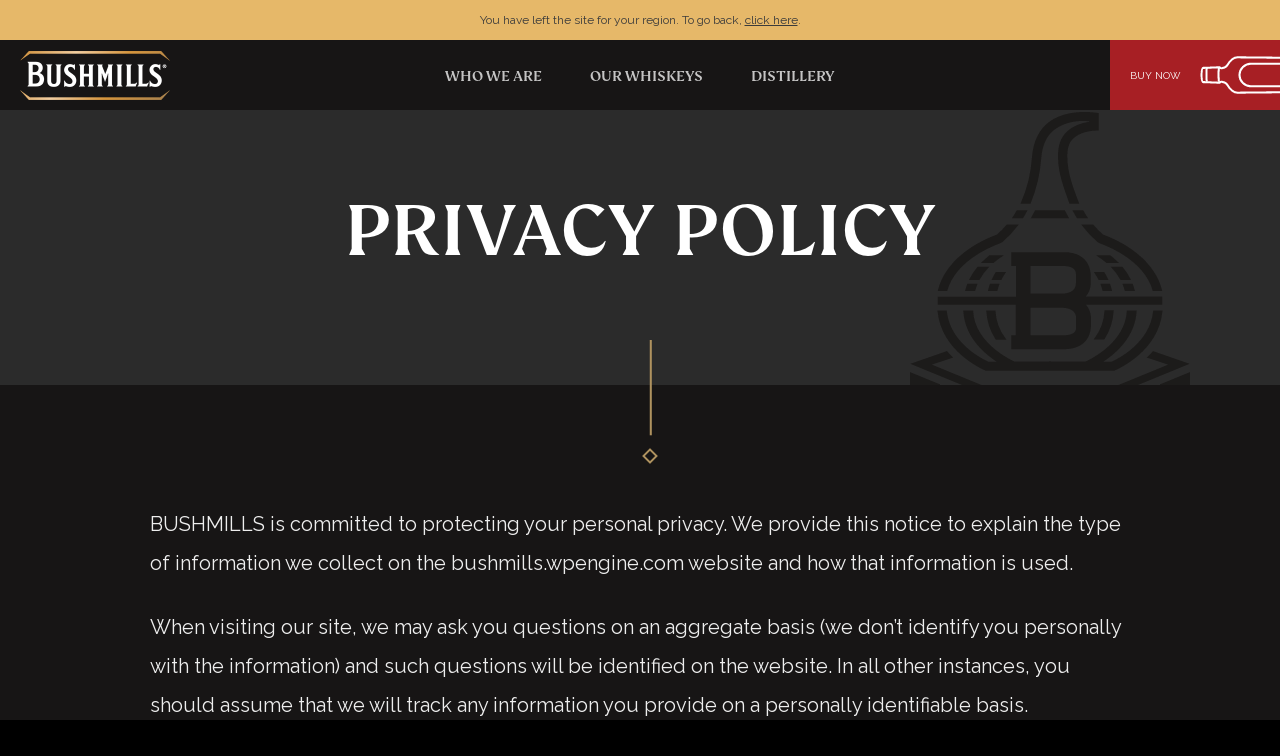

--- FILE ---
content_type: text/html; charset=UTF-8
request_url: https://www.bushmills.eu/privacy-policy/
body_size: 38617
content:
<!doctype html>
<html lang="en-GB">
  <head>
  <meta charset="utf-8">
  <meta http-equiv="x-ua-compatible" content="ie=edge">
  <meta name="viewport" content="width=device-width, initial-scale=1, shrink-to-fit=no">

  
  <link rel="apple-touch-icon" sizes="180x180" href="https://www.bushmills.eu/apple-touch-icon.png">
  <link rel="icon" type="image/png" sizes="32x32" href="https://www.bushmills.eu/favicon-32x32.png">
  <link rel="icon" type="image/png" sizes="16x16" href="https://www.bushmills.eu/favicon-16x16.png">
  <link rel="manifest" href="https://www.bushmills.eu/site.webmanifest">
  <link rel="mask-icon" href="https://www.bushmills.eu/safari-pinned-tab.svg" color="#5bbad5">
  <meta name="msapplication-TileColor" content="#2b5797">
  <meta name="theme-color" content="#ffffff">
  <link rel="preconnect" href="https://fonts.googleapis.com">
  <link rel="preconnect" href="https://fonts.gstatic.com" crossorigin>
  <link href="https://fonts.googleapis.com/css2?family=Raleway&display=swap" rel="stylesheet">

  <script>
    // Adds 'wf-active' class to <html> if webfonts have already been loaded and cached
    // this works by checking if `sessionStorage.fonts = true` (see ../../resources/scripts/routes/common.js)
    (function() {
      if (sessionStorage.fonts) {
        document.documentElement.classList.add('wf-active');
      }
    })();
  </script>

    	  
    
  
    
    
  
  <script type="text/javascript">
  (function() {

    var MTFontIds = [];

    // Please remove the lines below for fonts you are NOT using on your website

    MTFontIds.push("560"); // FS Kim Medium
    

    // Do not edit anything below this line

    window.addEventListener('DOMContentLoaded', function() {
      var t="64fcca35-cdf8-4479-bece-56aec32906b3";var s=MTFontIds.join(",");
      var e=document.createElement("link");e.type="text/css";e.rel="stylesheet";
      e.href=("https:"==document.location.protocol?"https:":"http:")+
      "//fast.fonts.net/lt/1.css?apiType=fspg&c="+t+"&fontids="+s;
      (document.getElementsByTagName("head")[0]||document.getElementsByTagName("body")[0]).appendChild(e);
    });
  })();
  </script>
  
  <title>Privacy Policy &#8211; Bushmills Irish Whiskey</title>
<meta name='robots' content='max-image-preview:large' />
	<style>img:is([sizes="auto" i], [sizes^="auto," i]) { contain-intrinsic-size: 3000px 1500px }</style>
	
<!-- Google Tag Manager for WordPress by gtm4wp.com -->
<script data-cfasync="false" data-pagespeed-no-defer type="text/javascript">//<![CDATA[
	var gtm4wp_datalayer_name = "dataLayer";
	var dataLayer = dataLayer || [];
//]]>
</script>
<!-- End Google Tag Manager for WordPress by gtm4wp.com --><link rel="stylesheet" href="/wp-includes/css/dist/block-library/style.min.css?ver=6.8.3">
<style id='global-styles-inline-css' type='text/css'>
:root{--wp--preset--aspect-ratio--square: 1;--wp--preset--aspect-ratio--4-3: 4/3;--wp--preset--aspect-ratio--3-4: 3/4;--wp--preset--aspect-ratio--3-2: 3/2;--wp--preset--aspect-ratio--2-3: 2/3;--wp--preset--aspect-ratio--16-9: 16/9;--wp--preset--aspect-ratio--9-16: 9/16;--wp--preset--color--black: #000000;--wp--preset--color--cyan-bluish-gray: #abb8c3;--wp--preset--color--white: #ffffff;--wp--preset--color--pale-pink: #f78da7;--wp--preset--color--vivid-red: #cf2e2e;--wp--preset--color--luminous-vivid-orange: #ff6900;--wp--preset--color--luminous-vivid-amber: #fcb900;--wp--preset--color--light-green-cyan: #7bdcb5;--wp--preset--color--vivid-green-cyan: #00d084;--wp--preset--color--pale-cyan-blue: #8ed1fc;--wp--preset--color--vivid-cyan-blue: #0693e3;--wp--preset--color--vivid-purple: #9b51e0;--wp--preset--gradient--vivid-cyan-blue-to-vivid-purple: linear-gradient(135deg,rgba(6,147,227,1) 0%,rgb(155,81,224) 100%);--wp--preset--gradient--light-green-cyan-to-vivid-green-cyan: linear-gradient(135deg,rgb(122,220,180) 0%,rgb(0,208,130) 100%);--wp--preset--gradient--luminous-vivid-amber-to-luminous-vivid-orange: linear-gradient(135deg,rgba(252,185,0,1) 0%,rgba(255,105,0,1) 100%);--wp--preset--gradient--luminous-vivid-orange-to-vivid-red: linear-gradient(135deg,rgba(255,105,0,1) 0%,rgb(207,46,46) 100%);--wp--preset--gradient--very-light-gray-to-cyan-bluish-gray: linear-gradient(135deg,rgb(238,238,238) 0%,rgb(169,184,195) 100%);--wp--preset--gradient--cool-to-warm-spectrum: linear-gradient(135deg,rgb(74,234,220) 0%,rgb(151,120,209) 20%,rgb(207,42,186) 40%,rgb(238,44,130) 60%,rgb(251,105,98) 80%,rgb(254,248,76) 100%);--wp--preset--gradient--blush-light-purple: linear-gradient(135deg,rgb(255,206,236) 0%,rgb(152,150,240) 100%);--wp--preset--gradient--blush-bordeaux: linear-gradient(135deg,rgb(254,205,165) 0%,rgb(254,45,45) 50%,rgb(107,0,62) 100%);--wp--preset--gradient--luminous-dusk: linear-gradient(135deg,rgb(255,203,112) 0%,rgb(199,81,192) 50%,rgb(65,88,208) 100%);--wp--preset--gradient--pale-ocean: linear-gradient(135deg,rgb(255,245,203) 0%,rgb(182,227,212) 50%,rgb(51,167,181) 100%);--wp--preset--gradient--electric-grass: linear-gradient(135deg,rgb(202,248,128) 0%,rgb(113,206,126) 100%);--wp--preset--gradient--midnight: linear-gradient(135deg,rgb(2,3,129) 0%,rgb(40,116,252) 100%);--wp--preset--font-size--small: 13px;--wp--preset--font-size--medium: 20px;--wp--preset--font-size--large: 36px;--wp--preset--font-size--x-large: 42px;--wp--preset--spacing--20: 0.44rem;--wp--preset--spacing--30: 0.67rem;--wp--preset--spacing--40: 1rem;--wp--preset--spacing--50: 1.5rem;--wp--preset--spacing--60: 2.25rem;--wp--preset--spacing--70: 3.38rem;--wp--preset--spacing--80: 5.06rem;--wp--preset--shadow--natural: 6px 6px 9px rgba(0, 0, 0, 0.2);--wp--preset--shadow--deep: 12px 12px 50px rgba(0, 0, 0, 0.4);--wp--preset--shadow--sharp: 6px 6px 0px rgba(0, 0, 0, 0.2);--wp--preset--shadow--outlined: 6px 6px 0px -3px rgba(255, 255, 255, 1), 6px 6px rgba(0, 0, 0, 1);--wp--preset--shadow--crisp: 6px 6px 0px rgba(0, 0, 0, 1);}:where(body) { margin: 0; }.wp-site-blocks > .alignleft { float: left; margin-right: 2em; }.wp-site-blocks > .alignright { float: right; margin-left: 2em; }.wp-site-blocks > .aligncenter { justify-content: center; margin-left: auto; margin-right: auto; }:where(.is-layout-flex){gap: 0.5em;}:where(.is-layout-grid){gap: 0.5em;}.is-layout-flow > .alignleft{float: left;margin-inline-start: 0;margin-inline-end: 2em;}.is-layout-flow > .alignright{float: right;margin-inline-start: 2em;margin-inline-end: 0;}.is-layout-flow > .aligncenter{margin-left: auto !important;margin-right: auto !important;}.is-layout-constrained > .alignleft{float: left;margin-inline-start: 0;margin-inline-end: 2em;}.is-layout-constrained > .alignright{float: right;margin-inline-start: 2em;margin-inline-end: 0;}.is-layout-constrained > .aligncenter{margin-left: auto !important;margin-right: auto !important;}.is-layout-constrained > :where(:not(.alignleft):not(.alignright):not(.alignfull)){margin-left: auto !important;margin-right: auto !important;}body .is-layout-flex{display: flex;}.is-layout-flex{flex-wrap: wrap;align-items: center;}.is-layout-flex > :is(*, div){margin: 0;}body .is-layout-grid{display: grid;}.is-layout-grid > :is(*, div){margin: 0;}body{padding-top: 0px;padding-right: 0px;padding-bottom: 0px;padding-left: 0px;}a:where(:not(.wp-element-button)){text-decoration: underline;}:root :where(.wp-element-button, .wp-block-button__link){background-color: #32373c;border-width: 0;color: #fff;font-family: inherit;font-size: inherit;line-height: inherit;padding: calc(0.667em + 2px) calc(1.333em + 2px);text-decoration: none;}.has-black-color{color: var(--wp--preset--color--black) !important;}.has-cyan-bluish-gray-color{color: var(--wp--preset--color--cyan-bluish-gray) !important;}.has-white-color{color: var(--wp--preset--color--white) !important;}.has-pale-pink-color{color: var(--wp--preset--color--pale-pink) !important;}.has-vivid-red-color{color: var(--wp--preset--color--vivid-red) !important;}.has-luminous-vivid-orange-color{color: var(--wp--preset--color--luminous-vivid-orange) !important;}.has-luminous-vivid-amber-color{color: var(--wp--preset--color--luminous-vivid-amber) !important;}.has-light-green-cyan-color{color: var(--wp--preset--color--light-green-cyan) !important;}.has-vivid-green-cyan-color{color: var(--wp--preset--color--vivid-green-cyan) !important;}.has-pale-cyan-blue-color{color: var(--wp--preset--color--pale-cyan-blue) !important;}.has-vivid-cyan-blue-color{color: var(--wp--preset--color--vivid-cyan-blue) !important;}.has-vivid-purple-color{color: var(--wp--preset--color--vivid-purple) !important;}.has-black-background-color{background-color: var(--wp--preset--color--black) !important;}.has-cyan-bluish-gray-background-color{background-color: var(--wp--preset--color--cyan-bluish-gray) !important;}.has-white-background-color{background-color: var(--wp--preset--color--white) !important;}.has-pale-pink-background-color{background-color: var(--wp--preset--color--pale-pink) !important;}.has-vivid-red-background-color{background-color: var(--wp--preset--color--vivid-red) !important;}.has-luminous-vivid-orange-background-color{background-color: var(--wp--preset--color--luminous-vivid-orange) !important;}.has-luminous-vivid-amber-background-color{background-color: var(--wp--preset--color--luminous-vivid-amber) !important;}.has-light-green-cyan-background-color{background-color: var(--wp--preset--color--light-green-cyan) !important;}.has-vivid-green-cyan-background-color{background-color: var(--wp--preset--color--vivid-green-cyan) !important;}.has-pale-cyan-blue-background-color{background-color: var(--wp--preset--color--pale-cyan-blue) !important;}.has-vivid-cyan-blue-background-color{background-color: var(--wp--preset--color--vivid-cyan-blue) !important;}.has-vivid-purple-background-color{background-color: var(--wp--preset--color--vivid-purple) !important;}.has-black-border-color{border-color: var(--wp--preset--color--black) !important;}.has-cyan-bluish-gray-border-color{border-color: var(--wp--preset--color--cyan-bluish-gray) !important;}.has-white-border-color{border-color: var(--wp--preset--color--white) !important;}.has-pale-pink-border-color{border-color: var(--wp--preset--color--pale-pink) !important;}.has-vivid-red-border-color{border-color: var(--wp--preset--color--vivid-red) !important;}.has-luminous-vivid-orange-border-color{border-color: var(--wp--preset--color--luminous-vivid-orange) !important;}.has-luminous-vivid-amber-border-color{border-color: var(--wp--preset--color--luminous-vivid-amber) !important;}.has-light-green-cyan-border-color{border-color: var(--wp--preset--color--light-green-cyan) !important;}.has-vivid-green-cyan-border-color{border-color: var(--wp--preset--color--vivid-green-cyan) !important;}.has-pale-cyan-blue-border-color{border-color: var(--wp--preset--color--pale-cyan-blue) !important;}.has-vivid-cyan-blue-border-color{border-color: var(--wp--preset--color--vivid-cyan-blue) !important;}.has-vivid-purple-border-color{border-color: var(--wp--preset--color--vivid-purple) !important;}.has-vivid-cyan-blue-to-vivid-purple-gradient-background{background: var(--wp--preset--gradient--vivid-cyan-blue-to-vivid-purple) !important;}.has-light-green-cyan-to-vivid-green-cyan-gradient-background{background: var(--wp--preset--gradient--light-green-cyan-to-vivid-green-cyan) !important;}.has-luminous-vivid-amber-to-luminous-vivid-orange-gradient-background{background: var(--wp--preset--gradient--luminous-vivid-amber-to-luminous-vivid-orange) !important;}.has-luminous-vivid-orange-to-vivid-red-gradient-background{background: var(--wp--preset--gradient--luminous-vivid-orange-to-vivid-red) !important;}.has-very-light-gray-to-cyan-bluish-gray-gradient-background{background: var(--wp--preset--gradient--very-light-gray-to-cyan-bluish-gray) !important;}.has-cool-to-warm-spectrum-gradient-background{background: var(--wp--preset--gradient--cool-to-warm-spectrum) !important;}.has-blush-light-purple-gradient-background{background: var(--wp--preset--gradient--blush-light-purple) !important;}.has-blush-bordeaux-gradient-background{background: var(--wp--preset--gradient--blush-bordeaux) !important;}.has-luminous-dusk-gradient-background{background: var(--wp--preset--gradient--luminous-dusk) !important;}.has-pale-ocean-gradient-background{background: var(--wp--preset--gradient--pale-ocean) !important;}.has-electric-grass-gradient-background{background: var(--wp--preset--gradient--electric-grass) !important;}.has-midnight-gradient-background{background: var(--wp--preset--gradient--midnight) !important;}.has-small-font-size{font-size: var(--wp--preset--font-size--small) !important;}.has-medium-font-size{font-size: var(--wp--preset--font-size--medium) !important;}.has-large-font-size{font-size: var(--wp--preset--font-size--large) !important;}.has-x-large-font-size{font-size: var(--wp--preset--font-size--x-large) !important;}
:where(.wp-block-post-template.is-layout-flex){gap: 1.25em;}:where(.wp-block-post-template.is-layout-grid){gap: 1.25em;}
:where(.wp-block-columns.is-layout-flex){gap: 2em;}:where(.wp-block-columns.is-layout-grid){gap: 2em;}
:root :where(.wp-block-pullquote){font-size: 1.5em;line-height: 1.6;}
</style>
<link rel="stylesheet" href="/wp-content/plugins/geotarget-redirect/resources/assets/styles/geotarget-redirect.css?ver=6.8.3">
<link rel="stylesheet" href="/wp-content/themes/bushmills/dist/styles/main_be0a13ad.css">
<script type="text/javascript" src="/wp-includes/js/jquery/jquery.min.js?ver=3.7.1" id="jquery-core-js"></script>
<script type="text/javascript" src="/wp-includes/js/jquery/jquery-migrate.min.js?ver=3.4.1" id="jquery-migrate-js"></script>
<link rel="canonical" href="https://www.bushmills.eu/privacy-policy/" />

<!-- Google Tag Manager for WordPress by gtm4wp.com -->
<script data-cfasync="false" data-pagespeed-no-defer type="text/javascript">//<![CDATA[
	var dataLayer_content = {"pagePostType":"page","pagePostType2":"single-page","pagePostAuthor":"zoodigital"};
	dataLayer.push( dataLayer_content );//]]>
</script>
<script data-cfasync="false">//<![CDATA[
(function(w,d,s,l,i){w[l]=w[l]||[];w[l].push({'gtm.start':
new Date().getTime(),event:'gtm.js'});var f=d.getElementsByTagName(s)[0],
j=d.createElement(s),dl=l!='dataLayer'?'&l='+l:'';j.async=true;j.src=
'//www.googletagmanager.com/gtm.'+'js?id='+i+dl;f.parentNode.insertBefore(j,f);
})(window,document,'script','dataLayer','GTM-5VPQWW7');//]]>
</script>
<!-- End Google Tag Manager -->
<!-- End Google Tag Manager for WordPress by gtm4wp.com -->    <script>
      if ( document.documentElement.classList.contains('no-js') ){
        document.documentElement.classList.remove('no-js');
        document.documentElement.classList.add('js');
      }
    </script>

            
				
				
            		
				
				<!-- SharpSpring Tracking -->
		<script type="text/javascript">
				var _ss = _ss || [];
			_ss.push(['_setDomain', 'https://koi-3QNUPSJKTS.marketingautomation.services/net']);
			_ss.push(['_setAccount', 'KOI-4L871RHMEA']);
			_ss.push(['_trackPageView']);
			window._pa = window._pa || {};
			// _pa.orderId = "myOrderId"; // OPTIONAL: attach unique conversion identifier to conversions
			// _pa.revenue = "19.99"; // OPTIONAL: attach dynamic purchase values to conversions
			// _pa.productId = "myProductId"; // OPTIONAL: Include product ID for use with dynamic ads
		(function() {
			var ss = document.createElement('script');
			ss.type = 'text/javascript'; ss.async = true;
			ss.src = ('https:' == document.location.protocol ? 'https://' : 'http://') + 'koi-3QNUPSJKTS.marketingautomation.services/client/ss.js?ver=2.4.0';
			var scr = document.getElementsByTagName('script')[0];
			scr.parentNode.insertBefore(ss, scr);
		})();
		</script>
		
		<meta name="facebook-domain-verification" content="4tzswcx3z28efizd4sxwbmhbvbknek" />
		
		<!-- Meta Pixel Code / Smarts -->
		<script>
		!function(f,b,e,v,n,t,s)
		{if(f.fbq)return;n=f.fbq=function(){n.callMethod?
		n.callMethod.apply(n,arguments):n.queue.push(arguments)};
		if(!f._fbq)f._fbq=n;n.push=n;n.loaded=!0;n.version='2.0';
		n.queue=[];t=b.createElement(e);t.async=!0;
		t.src=v;s=b.getElementsByTagName(e)[0];
		s.parentNode.insertBefore(t,s)}(window, document,'script',
		'https://connect.facebook.net/en_US/fbevents.js');
		fbq('init', '191005932994924');
		fbq('track', 'PageView');
		</script>
		<noscript><img height="1" width="1" style="display:none"
		src="https://www.facebook.com/tr?id=191005932994924&ev=PageView&noscript=1"
		/></noscript>
		<!-- End Meta Pixel Code -->
		
		<!-- Meta Pixel Code / Stand -->
		<script>
		!function(f,b,e,v,n,t,s)
		{if(f.fbq)return;n=f.fbq=function(){n.callMethod?
		n.callMethod.apply(n,arguments):n.queue.push(arguments)};
		if(!f._fbq)f._fbq=n;n.push=n;n.loaded=!0;n.version='2.0';
		n.queue=[];t=b.createElement(e);t.async=!0;
		t.src=v;s=b.getElementsByTagName(e)[0];
		s.parentNode.insertBefore(t,s)}(window, document,'script',
		'https://connect.facebook.net/en_US/fbevents.js');
		fbq('init', '1035719098582766');
		fbq('track', 'PageView');
		</script>
		<noscript><img height="1" width="1" style="display:none"
		src="https://www.facebook.com/tr?id=1035719098582766&ev=PageView&noscript=1"
		/></noscript>
		<!-- End Meta Pixel Code -->

				
        </head>
  <body class="privacy-policy wp-singular page page-id-1289 wp-theme-bushmillsresources app-data index-data singular-data page-data page-1289-data page-privacy-policy-data geolocation-bar-active">
    
	
<!-- Google Tag Manager (noscript) -->
<noscript><iframe src="https://www.googletagmanager.com/ns.html?id=GTM-5VPQWW7"
height="0" width="0" style="display:none;visibility:hidden" aria-hidden="true"></iframe></noscript>
<!-- End Google Tag Manager (noscript) -->	
    	
	
    <header class="banner ">
  <div class="banner__wrap">
    <a class="banner__logo" href="https://www.bushmills.eu/">
      <img src="https://www.bushmills.eu/wp-content/themes/bushmills/dist/images/logo.png" title="Bushmills Irish Whiskey" width="150" />
    </a>

    <button class="banner__menu-btn">
      <svg class="icon icon-menu">
        <use xlink:href="#icon-menu" href="#icon-menu">
      </svg>
    </button>

    
    <nav class="banner__nav-header-mobile">
      
		
	  			
		        <ul id="menu-header-navigation-us" class="nav-header--mobile nav-header--mobile-intl"><li class="menu-item menu-who-we-are"><a href="https://www.bushmills.eu/history/">Who We Are</a></li>
<li class="menu-item menu-our-whiskeys"><a href="https://www.bushmills.eu/whiskeys/">Our Whiskeys</a></li>
<li class="menu-item menu-item-has-children menu-distillery"><a>Distillery</a>
<ul class="sub-menu">
	<li class="menu-item menu-about"><a href="https://www.bushmills.eu/about-the-distillery/">About</a></li>
	<li class="menu-item menu-visit"><a href="https://www.bushmills.eu/distillery/">Visit</a></li>
</ul>
</li>
</ul>
			  
	  		
      
              <div class="buy-now">


        <a class="buy-now__cta">Buy Now</a>

    <ul class="buy-now__list">
              <li class="buy-now__list-items">
          <a href="https://shop.bushmills.com/" target="_blank">UK</a>
        </li>
              <li class="buy-now__list-items">
          <a href="https://www.thewhiskyexchange.com/b/32/bushmills-irish-whiskey" target="_blank">International</a>
        </li>
          </ul>
  </div>
      
      
      <ul class="social-icons">
          <li class="social-icons__item">
        <a href="https://www.instagram.com/bushmillsirl/" class="social-icons__link" target="_blank">
          <svg class="icon icon-instagram">
            <use xlink:href="#icon-instagram" href="#icon-instagram">
          </svg>
        </a>
      </li>
          <li class="social-icons__item">
        <a href="https://www.facebook.com/BushmillsIRL/?brand_redir=476611659097302" class="social-icons__link" target="_blank">
          <svg class="icon icon-facebook">
            <use xlink:href="#icon-facebook" href="#icon-facebook">
          </svg>
        </a>
      </li>
      </ul>
    </nav>

    <nav class="banner__nav-header-desktop">
      	  
		        <ul id="menu-header-navigation-us-1" class="nav-header nav-header--desktop-intl"><li class="menu-item menu-who-we-are"><a href="https://www.bushmills.eu/history/">Who We Are</a></li>
<li class="menu-item menu-our-whiskeys"><a href="https://www.bushmills.eu/whiskeys/">Our Whiskeys</a></li>
<li class="menu-item menu-item-has-children menu-distillery"><a>Distillery</a>
<ul class="sub-menu">
	<li class="menu-item menu-about"><a href="https://www.bushmills.eu/about-the-distillery/">About</a></li>
	<li class="menu-item menu-visit"><a href="https://www.bushmills.eu/distillery/">Visit</a></li>
</ul>
</li>
</ul>
				
	      </nav>

    
    
          <div class="banner__cta banner__cta-intl">
        <span>Buy Now</span>

        <div class="buy-now">


        <a class="buy-now__cta">Buy Now</a>

    <ul class="buy-now__list">
              <li class="buy-now__list-items">
          <a href="https://shop.bushmills.com/" target="_blank">UK</a>
        </li>
              <li class="buy-now__list-items">
          <a href="https://www.thewhiskyexchange.com/b/32/bushmills-irish-whiskey" target="_blank">International</a>
        </li>
          </ul>
  </div>
      </div>
      </div>
</header>
    <div class="wrap" role="document">
      <div class="content">
        <main class="main">
		                   
          <section class="module hero ">
    
    <h1 class="hero__header ">Privacy Policy</h1>
  </section>

  <div class="hero__line-graphic hero__line-graphic--absolute">
    <svg class="icon icon-diamond-line-medium">
      <use xlink:href="#icon-diamond-line-medium" href="#icon-diamond-line-medium">
    </svg>
  </div>
    
    
          <section class="default-content__copy">
    <!-- wp:paragraph -->
<p>BUSHMILLS is committed to protecting your personal privacy. We provide this notice to explain the type of information we collect on the bushmills.wpengine.com website and how that information is used.<br></p>
<!-- /wp:paragraph -->

<!-- wp:paragraph -->
<p>When visiting our site, we may ask you questions on an aggregate basis (we don’t identify you personally with the information) and such questions will be identified on the website. In all other instances, you should assume that we will track any information you provide on a personally identifiable basis.<br></p>
<!-- /wp:paragraph -->

<!-- wp:paragraph -->
<p>When you register with our website, you can elect to receive information and updates on our products and services. Information will not be used for this purpose unless you request to receive such material.</p>
<!-- /wp:paragraph -->

<!-- wp:paragraph -->
<p>Registration may be required to be eligible to enter online contests sweepstakes. <br></p>
<!-- /wp:paragraph -->

<!-- wp:paragraph -->
<p>BUSHMILLS may use the information you provide when registering to fulfill prizes.</p>
<!-- /wp:paragraph -->

<!-- wp:paragraph -->
<p>We use return email addresses to answer the email that we receive, and we may use such email addresses to send you other information.<br></p>
<!-- /wp:paragraph -->

<!-- wp:paragraph -->
<p>In addition to information that you provide us voluntarily, BUSHMILLS may collect aggregate information in the form of IP addresses. An IP address is a number that is automatically assigned to your computer whenever you are surfing the Web. Web servers, the computers that “serve up” Web pages, automatically identify your computer by its IP address. When you request a page from this website, our servers log your IP address. We do not link IP addresses to anything personally identifiable, so although your session will be logged, you will remain anonymous to us.<br></p>
<!-- /wp:paragraph -->

<!-- wp:paragraph -->
<p>Cookies are files or pieces of information that may be stored in your computer’s hard drive when you visit a Web site. Cookies may also be used to help speed up your future activities or to improve your user experience by remembering the information that you have already provided to us. We do not use cookies to retrieve information from your computer that was not voluntarily provided by you. The use of cookies is an industry standard.<br></p>
<!-- /wp:paragraph -->

<!-- wp:paragraph -->
<p>We may use information collected from you in the following ways:</p>
<!-- /wp:paragraph -->

<!-- wp:paragraph -->
<p>We may use information for internal marketing analysis, for example, to assess trends amongst our consumers or to measure the amount of traffic to our websites. We may also share non-personal information with others, such as advertisers, in aggregate anonymous form, which means that the information will not contain any personally identifiable information about you.<br></p>
<!-- /wp:paragraph -->

<!-- wp:paragraph -->
<p>We may use your personal information in order to respond to your queries and requests and to manage transactions such as credit card payments for any goods that you order from us or any of our agents, or for the fulfillment of such transactions (e.g. delivery). The personal information you provide may be used by an authorized vendor to fulfill that order. We may also use your personal information in order to communicate with you about our products and services and those of our subsidiaries, affiliates, and parent companies and any of their related businesses.</p>
<!-- /wp:paragraph -->

<!-- wp:paragraph -->
<p>We may arrange for selected organizations to send you marketing and promotional information that may be of interest to you. In such circumstances your personal information may be disclosed to these organizations who will agree to be bound by the terms of this privacy statement. We will obtain your permission before we send you any such communications.<br></p>
<!-- /wp:paragraph -->

<!-- wp:paragraph -->
<p>Information that you post on or through the public areas of our website (e.g., chat rooms, bulletin boards and discussion groups) are generally accessible to, and may be collected and used by, others and may result in unsolicited messages or other contact from others. Users of the website are encouraged to exercise caution when providing personal information about themselves in public or interactive areas.</p>
<!-- /wp:paragraph -->

<!-- wp:paragraph -->
<p>In the event of a sale, merger, consolidation, change in control, transfer of substantial assets, reorganization or liquidation, we may transfer, sell, or assign to third parties information concerning your relationship with us, including without limitation, personally identifiable information that you provide and other information concerning your relationship with us.<br></p>
<!-- /wp:paragraph -->

<!-- wp:paragraph -->
<p>We may transfer your personal information to third parties under confidentiality obligations when the performance of any service in relation to the activities above is sub-contracted (e.g. the administration of a marketing campaign).</p>
<!-- /wp:paragraph -->

<!-- wp:paragraph -->
<p>We may disclose your personal information if permitted by law or required to do so by law or where we believe such action is necessary in order to protect or defend our interests or the interests of our customers or users of the website.<br></p>
<!-- /wp:paragraph -->

<!-- wp:paragraph -->
<p>We take reasonable precautions to keep your personal information secure. We have put in place appropriate physical, electronic and managerial procedures to safeguard the information we collect. However, due to the open communication nature of the Internet, we cannot guarantee that communications between you and us, or information stored on our servers, will be free from unauthorized access by third parties.<br></p>
<!-- /wp:paragraph -->

<!-- wp:paragraph -->
<p>The website may contain links or references to other websites outside of our control. Please be aware that we have no control over these sites and our privacy statement does not apply to these sites. We encourage you to read the privacy statements and terms and conditions of linked or referenced sites you enter.<br></p>
<!-- /wp:paragraph -->

<!-- wp:paragraph -->
<p>You may request we provide you the information we hold about you, update your information or ask us to remove your information or correct any inaccuracies in such personal data. We will use reasonable efforts to deal with your request within a reasonable time.<br></p>
<!-- /wp:paragraph -->

<!-- wp:paragraph -->
<p>By using this Web site, you signify your assent to the Terms and Conditions and this Privacy Policy. If you do not agree with any term in the Terms and Conditions or this Privacy Policy, please do not use this site or submit any personally identifiable information.<br></p>
<!-- /wp:paragraph -->

<!-- wp:paragraph -->
<p>Should you have any questions or concerns about the Terms and Conditions or this Privacy Policy or the collection of information, please e-mail us at <a href="/cdn-cgi/l/email-protection" class="__cf_email__" data-cfemail="4821262e2708383a27302125273b38213a213c3b662b2725">[email&#160;protected]</a>. If you wish to request us to provide you the information we hold about, update that information or correct any information, please contact us at <a href="/cdn-cgi/l/email-protection" class="__cf_email__" data-cfemail="0d64636b624d7d7f62756460627e7d647f64797e236e6260">[email&#160;protected]</a>.<br></p>
<!-- /wp:paragraph -->

<!-- wp:paragraph -->
<p>We may revise this privacy statement from time to time. We recommend that you regularly check this page to ensure that you have read the most recent version.<br></p>
<!-- /wp:paragraph -->

<!-- wp:paragraph -->
<p>Please note: The laws and regulations in different countries impose different (and even conflicting) requirements on the Internet and data protection. The servers which make this site available worldwide are located in the USA. All matters relating to this site are governed by the laws of the State of New York in the USA. Please note that any information you provide will be transferred to the USA and by submitting the information you authorize this transfer. <br></p>
<!-- /wp:paragraph -->
  </section>
      
          
                  </main>
      </div>
    </div>
        <footer class="footer">
  <div class="footer__wrap">
    <nav class="footer__nav">
              <ul id="menu-footer-navigation" class="nav-footer"><li class="menu-item menu-terms-conditions"><a href="https://www.bushmills.eu/terms-2/">Terms &#038; Conditions</a></li>
<li class="active menu-item menu-privacy-policy"><a href="https://www.bushmills.eu/privacy-policy/" aria-current="page">Privacy Policy</a></li>
<li class="menu-item menu-faq"><a href="https://www.bushmills.eu/faq/">FAQ</a></li>
<li class="menu-item menu-contact"><a href="https://www.bushmills.eu/contact/">Contact</a></li>
</ul>
          </nav>

    <div class="footer__copyright">Enjoy Bushmills responsibly. © The Old Bushmills Distillery Co.2026 </div>

    <ul class="social-icons">
          <li class="social-icons__item">
        <a href="https://www.instagram.com/bushmillsirl/" class="social-icons__link" target="_blank">
          <svg class="icon icon-instagram">
            <use xlink:href="#icon-instagram" href="#icon-instagram">
          </svg>
        </a>
      </li>
          <li class="social-icons__item">
        <a href="https://www.facebook.com/BushmillsIRL/?brand_redir=476611659097302" class="social-icons__link" target="_blank">
          <svg class="icon icon-facebook">
            <use xlink:href="#icon-facebook" href="#icon-facebook">
          </svg>
        </a>
      </li>
      </ul>

      </div>

</footer>
    
    

    
    <section class="age-gate ">
  <div class="age-gate__header">
    <svg class="icon logo-bushmills">
      <use xlink:href="#logo-bushmills" href="#logo-bushmills">
    </svg>
  </div>

  <div class="age-gate__content-wrap">
		
		
	<div class="age-gate__content">  
      
      <svg class="age-gate__diamond-icon icon icon-diamond-thick">
        <use xlink:href="#icon-diamond-thick" href="#icon-diamond-thick">
      </svg>

      <p class="age-gate__subtitle">We&#039;ve been at it since 1608</p>
	  	  <h1 class="age-gate__title">Are you of legal drinking age?</h1>
	  
      
              <div class="age-gate__button-wrap">
          <a class="age-gate__button age-gate__button--yes" href="javascript:;">Yes, I am</a>
          <a class="age-gate__button age-gate__button--no" href="https://responsibility.org/">
            No, I am not
          </a>
        </div>
      
              <div class="age-gate__remember">
          <label class="age-gate__checkbox-label">
            <input class="age-gate__checkbox" type="checkbox">
            <span class="age-gate__remember-copy">Remember me</span>
          </label>
        </div>
      
              <div class="age-gate__legal">
          <a class="age-gate__legal-link" href="https://www.bushmills.eu/privacy-policy">Privacy Policy</a>
          <a class="age-gate__legal-link" href="https://www.bushmills.eu/terms">Terms &#038; Conditions</a>
        </div>
          </div>
	
		<!-- KA geoblocking check -->
	<!-- Country: US -->
	<!-- Region: SC -->
  </div>
</section>
    
    <script data-cfasync="false" src="/cdn-cgi/scripts/5c5dd728/cloudflare-static/email-decode.min.js"></script><script type="speculationrules">
{"prefetch":[{"source":"document","where":{"and":[{"href_matches":"\/*"},{"not":{"href_matches":["\/wp-*.php","\/wp-admin\/*","\/wp-content\/uploads\/*","\/wp-content\/*","\/wp-content\/plugins\/*","\/wp-content\/themes\/bushmills\/resources\/*","\/*\\?(.+)"]}},{"not":{"selector_matches":"a[rel~=\"nofollow\"]"}},{"not":{"selector_matches":".no-prefetch, .no-prefetch a"}}]},"eagerness":"conservative"}]}
</script>
<script type="text/javascript" id="bushmills/main.js-js-extra">
/* <![CDATA[ */
var BUSHMILLS = {"home_url":"https:\/\/www.bushmills.eu","ajax_url":"https:\/\/www.bushmills.eu\/wp-admin\/admin-ajax.php","theme_uri":"https:\/\/www.bushmills.eu\/wp-content\/themes\/bushmills","theme_assets":"https:\/\/www.bushmills.eu\/wp-content\/themes\/bushmills\/dist","theme_fonts":"https:\/\/www.bushmills.eu\/wp-content\/themes\/bushmills\/dist\/styles\/fonts_be0a13ab.css","is_production":"true","is_international_site":"true"};
/* ]]> */
</script>
<script type="text/javascript" src="/wp-content/themes/bushmills/dist/scripts/main_be0a13ab.js" id="bushmills/main.js-js"></script>
<div class="geolocation-bar"><p class="geolocation-bar__copy">You have left the site for your region. To go back, <a class="geolocation-bar__click-here" href="https://www.bushmills.eu/">click here</a>.</p></div>
    
          <div class="spritemap" aria-hidden="true">
        <svg xmlns="http://www.w3.org/2000/svg" xmlns:xlink="http://www.w3.org/1999/xlink" width="312" height="3018.67"><symbol id="tasting-note-wood" viewBox="0 0 93.7 67.6"><style>.st1{fill:#af925f}</style><path class="st1" d="M30.7 8.4c-.1-.1-.1-.2-.1-.2v.1l.1.1zm36.9-.3c0 .1-.1.2-.1.3 0 0 0 .1-.1.1.1-.1.2-.1.3-.2-.1-.1-.1-.1-.1-.2zm-40.8 6.3c0 .2-.1.3-.1.5 0-.3 0-.4.1-.5zm44.7.4c0-.1-.1-.3-.1-.4 0 .1.1.2.1.4zM31.1 8.7c-.1 0-.3-.1-.4-.2.2.1.3.2.4.2zm3.5 50.9c0-.1-.1-.1-.2-.2h.1s.1.1.1.2zm29-.1c-.1 0 0 0 0 0zm-38.3-36v.6c-.1-.2 0-.4 0-.6zm47.5.6v-.6c.1.2.1.4 0 .6zm.3 5v-.5.5zM26.1 42c-.1-.2-.1-.3-.1-.5 0 .2.1.3.1.5zm46-.5c0 .1 0 .3-.1.4.1-.1.1-.2.1-.4zm-24 24.2c0 .1-.1.1 0 0h-.2.2z"/><path class="st1" d="M71.5 29.5c0-1.6-.1-3.2-.2-4.6 0-.2 0-.4-.1-.6-.3-3.3-.8-6.3-1.3-8.9 0-.2-.1-.4-.1-.5-.3-1.5-.7-2.9-1-4 0-.1-.1-.2-.1-.4-.7-2.4-1.3-4-1.5-4.4-.4-3.9-10.4-6-20.3-6s-19.8 2-20.3 6c-.2.5-.8 2-1.5 4.4 0 .1-.1.2-.1.4-.3 1.2-.7 2.5-1 4 0 .2-.1.3-.1.5-.6 2.6-1 5.6-1.4 8.9 0 .2 0 .4-.1.6-.1 1.4-.2 2.9-.2 4.5-.1.2-.1.4 0 .7-.1 4 .2 8.2 1 12.6 0 .2.1.3.1.5.4 2.1.9 4.3 1.6 6.5 0 .1.1.2.1.3 1.2 4 2.9 8.1 5.3 12.1 1.9 3 7.8 5 15.2 5.2h1.3c8.3 0 14.8-2.1 16.6-5.3v-.1c2.3-4 4-8 5.2-12 0-.1.1-.2.1-.4.7-2.2 1.2-4.4 1.6-6.5 0-.1.1-.3.1-.5.8-4.4 1-8.7 1-12.7.1 0 .1-.1.1-.3zm-2.1-.1c-.9.8-3.8 2.8-9.1 4.3-.6.2-1.3.3-2.1.5-2.1.5-4.6.8-7.5 1 .2-.5.3-1 .3-1.6 0-.6-.2-1.1-.3-1.5 2.8-.2 5.3-.5 7.5-1 .7-.2 1.4-.3 2-.5 4.5-1.2 7.4-2.8 9.1-3.9 0 .9.1 1.8.1 2.7zm-20.3 32h-2.5c-.1-1.5-.1-3-.2-4.4h2.8c2.9-.1 5.4-.4 7.5-.9-.2 1.5-.5 3-.7 4.5-2 .4-4.3.7-6.9.8zm9.1-25.2c0 3.8-.2 8-.7 12.6-2.9.7-6.4 1.2-10.8 1.2h-.6c-.1-4.7-.2-8.9-.3-12.8H47c4.4.1 8.1-.3 11.2-1zM47 30.1h-1.2c0-2.5 0-4.8.1-6.8H49c3.1-.1 6-.4 8.6-.9.2 2 .4 4.2.5 6.6-3 .6-6.7 1.1-11.1 1.1zm22.1-5.8c-1 .8-3.8 2.8-9 4.2-.1-1.1-.1-2.1-.2-3.1-.1-1.2-.2-2.4-.3-3.5 3.8-.9 6.9-2.3 8.7-3.8.3 1.9.6 4 .8 6.2zm-1.8-10.7c.2.6.3 1.3.5 2-.3 1.3-3.3 3.1-8.4 4.3-.6.2-1.3.3-2 .5-1.9.4-4.1.7-6.5.8.1-.4.2-.9.2-1.3 0-.5-.1-1-.3-1.3 2.2-.2 4.3-.4 6.2-.8.7-.1 1.4-.3 2-.4 3.7-1.1 6.7-2.4 8.3-3.8zm-20.4 3h-.8c.1-1.9.1-3.2.2-4h.6c3.1 0 6.1-.2 8.9-.6.2.7.5 2 .8 3.7-2.8.5-6.1.9-9.7.9zm18.4-7.5c.1-.1.2-.2.3-.2l.1-.1c.1-.1.1-.2.1-.3 0 .1 0 .1.1.2.2.7.5 1.5.7 2.4-.2 1.2-3.2 2.9-8 4.1-.3-1.6-.6-2.8-.8-3.6 3.1-.5 5.7-1.3 7.5-2.5-.1.1-.1 0 0 0zm-5.8-5.6c3.7.9 5.6 2.1 5.6 2.9 0 .2-.1.4-.3.6-1.3-.7-3.1-1.4-5.3-1.9V3.5zM47.9 2.2c3.8.1 7 .4 9.6.9v1.6c-2.8-.5-6.1-.8-9.6-.8V2.2zm14.8 6c-2.9 1.2-8.2 2.3-15.8 2.3h-1.6c-4.1-.1-7.5-.5-10.2-1.1h-.2c-1.5-.4-2.8-.8-3.9-1.2 3-1.2 8.5-2.3 15.8-2.3 7.4 0 12.9 1 15.9 2.3zm-18.5 4.3c0 .8-.1 2.2-.2 4-3.5-.2-6.7-.7-9.3-1.4.3-1.6.6-2.8.8-3.5 2.7.5 5.7.8 8.7.9zM36.3 3c2.6-.5 5.8-.8 9.6-.9v1.7c-3.5.1-6.7.3-9.6.8V3zm-2.1.5v1.6c-2.2.5-4 1.1-5.3 1.9-.2-.2-.3-.4-.3-.6 0-.8 2-2 5.6-2.9zm-7.1 7.6c.3-1 .5-1.8.7-2.4v-.1c0 .1.1.2.1.3 0 0 0 .1.1.1.1.1.2.2.4.3h.1c1.2.8 2.9 1.5 5 2-.2.7-.5 1.9-.7 3.4-3.4-1.3-5.5-2.6-5.7-3.6zm-.6 2.5c1.3 1.2 3.3 2.2 6 3 .6.2 1.3.4 2 .6 2.8.7 6.1 1.2 9.5 1.4.7 0 1.4.1 2 .1h2.5c.4.5.9 1.5 0 2.7H46c-.7 0-1.4 0-2-.1-3.8-.2-7.1-.7-9.8-1.4-.7-.2-1.4-.4-2-.6-3.6-1.2-5.8-2.6-6-3.7-.1-.8.1-1.4.3-2zm17.3 9.7c0 2-.1 4.2-.1 6.7-4.2-.2-7.7-.9-10.5-1.7.1-2.4.3-4.6.5-6.5 3.1.8 6.5 1.3 10.1 1.5zm-18.3-5.2c1.4 1.2 3.5 2.3 6.3 3.1-.1 1.1-.2 2.3-.3 3.6-.1.9-.1 1.8-.2 2.8-.6-.2-1.1-.4-1.7-.6-2.7-1.1-4.3-2.2-4.9-2.8.1-2.1.4-4.2.8-6.1zm-1 8.6c1.3.9 3.5 2.1 6.7 3.2.6.2 1.3.4 2 .6 2.9.8 6.4 1.4 10.6 1.6.7 0 1.3.1 2 .1h2.6c.4.5 1.1 1.7-.1 3.1h-2.5c-.7 0-1.4 0-2-.1-4.3-.2-7.8-.9-10.7-1.7-.7-.2-1.4-.4-2.1-.7-3.8-1.3-5.9-2.8-6.7-3.5.1-.9.1-1.8.2-2.6zM44 50c-4.3-.2-7.6-.9-10.3-1.8-.4-4.6-.6-8.8-.7-12.6 2.9.8 6.4 1.4 10.7 1.6.1 3.9.2 8.1.3 12.8zm-18.7-7.5c-.7-3.7-1-7.2-1-10.6 1.4.9 3.6 2.1 6.7 3.2 0 3.7.2 7.8.6 12.3-4.1-1.9-5.9-4.3-6.3-4.9zm1.6 6.6c-.3-.9-.5-1.8-.8-2.8 1.3 1.1 3.2 2.3 5.7 3.3.7.3 1.4.5 2.2.8 2.7.8 6 1.4 10.1 1.6h4.3c.4.5 1 1.6 0 2.9h-2.2c-.7 0-1.4 0-2.1-.1-4.1-.2-7.3-.8-9.8-1.6-.8-.2-1.5-.5-2.2-.8-3.3-1.2-4.8-2.8-5.2-3.3zm17.6 12.3c-3.6-.2-6.7-.7-9-1.3-.3-1.5-.5-3-.7-4.4 2.5.7 5.7 1.2 9.6 1.4-.1 1.3 0 2.8.1 4.3zM30 57.1s0-.1 0 0c-.7-1.5-1.3-2.9-1.8-4.3 1.1.7 2.5 1.5 4.4 2.1.2 1.4.4 2.9.7 4.3-1.7-.6-2.8-1.4-3.3-2.1zm16.9 8.3h-.2c-.7 0-1.4 0-2.1-.1-3.5-.2-6.4-.8-8.5-1.6-.9-.3-1.7-.7-2.3-1.1-.8-.5-1.4-1-1.8-1.6 0 .1 0 0-.1-.1h.1c.5.2 1.1.5 1.7.7.7.2 1.4.5 2.2.7 2.5.6 5.5 1 8.7 1.2.7 0 1.4.1 2.1.1h2.1c.2.2.5.6.5 1 0 .3-.2.6-.6.9-.6-.1-1.2-.1-1.8-.1zm14.8-4.3s0 .1 0 0c0 .1-.1.1 0 0-.6 1.1-2 2.1-4.3 2.8-.7.2-1.4.5-2.2.6-1.2.3-2.5.5-4 .6.1-.3.1-.5.1-.8 0-.4-.1-.8-.2-1.1 1.6-.1 3.1-.3 4.5-.5.7-.1 1.5-.3 2.2-.4 1.4-.3 2.8-.7 3.9-1.2zm2.1-4.1c-.1.1-.1.1-.1.2-.7 1.1-2.6 2.2-5.6 3 .3-1.5.5-3.1.7-4.5 3.1-.8 5.3-1.9 6.8-2.9-.5 1.4-1.1 2.8-1.8 4.2zm3-7.8c-.6.6-2.7 2.7-7.7 4.2L57 54c-1.8.4-3.8.7-6.2.9.2-.5.2-.9.2-1.4 0-.6-.1-1.1-.3-1.5 2.5-.2 4.7-.5 6.7-1 .7-.2 1.5-.4 2.1-.6 3.9-1.2 6.5-2.8 8.1-4.2-.2 1.1-.5 2-.8 3zm1.6-6.7c-.5.8-2.9 3.8-8.7 5.8.4-4.6.6-8.7.6-12.5 4.5-1.2 7.4-2.7 9.1-3.9 0 3.3-.3 6.9-1 10.6zm-17.1 13h-.5.5z"/></symbol><symbol id="tasting-note-vanilla" viewBox="0 0 102.2 83"><path d="M100.2 20.8c-.5-.9-1.3-1.7-2.2-2.2-1.6-.9-3.5-1-5.2-.4l-1.8.6c-.7.2-1 1-.8 1.7s1 1 1.7.8l2-.7c.4-.1.7-.2 1.1-.2 1.5 0 2.7.9 3.2 2.3.6 1.8-.3 3.7-2.1 4.3l-22.5 7.7.4-.4c12.2-12.8 10.4-25 10.4-25.1l-.3-1.9-1.9-.2C81.7 7 69.8 6 57.7 18.8c-.7.7-1.3 1.4-1.8 2.1-.4-1-.9-1.9-1.4-2.8C46.5 3.2 34.7.9 34.2.8L32.3.5l-.7 1.7c-.2.5-4.8 11.4 3.4 26.5.7 1.2 1.4 2.4 2.3 3.6-1.1.1-2.3.2-3.5.4-16.1 3-21.6 12.6-22.2 13.6l-.5 1 .9.8c.5.4 3.6 3 9.4 4.5L2.1 59.3c-.5.2-.8.6-.9 1.1-.1.7.4 1.4 1.1 1.5.2 0 .4 0 .6-.1l23.8-8.1c1 .1 2 .1 3.1.1 2.6 0 5.1-.3 7.7-.7 1.5-.3 3-.7 4.4-1.2-.3.9-.5 1.8-.6 2.7l-23.7 8c-.6.2-.9.7-.9 1.3 0 .8.6 1.4 1.4 1.4.1 0 .3 0 .4-.1l22.4-7.6c-1.6 15.3 5.4 23.2 6.3 24.1l.8.8 1-.6c.4-.3 10.3-6.3 12.5-22.9.2-1.6.3-3.2.2-4.8 1.4 1 2.9 1.9 4.4 2.6 4.9 2.4 10.3 3.8 15.8 3.8 3.3.1 6.7-.5 9.8-1.9l1-.5-.2-1.1c0-.1-.7-3-3.3-6.9-1.8-2.6-4.1-5.1-6.9-7.2l12.3-4c.7-.2 1.1-1 .9-1.7s-1-1.1-1.7-.9l-14.2 4.7h-.1c-1.5-.9-3-1.8-4.7-2.6-.6-.3-1.2-.6-1.9-.8L97 29.5c1.7-.6 3.1-1.9 3.7-3.6.6-1.7.4-3.6-.5-5.1zm-63 6.6c-7.2-13.2-3.9-22.7-3.3-24 1.7.4 11.3 3 18.3 15.9.7 1.3 1.3 2.7 1.9 4.2-.3.5-.5.9-.8 1.4-1.3.7-2.1 2.4-2.8 3.8-.3.9-.8 1.7-1.4 2.4-.8.4-1.7.7-2.6.8-1 .2-2 .4-3 .8-1-.2-1.9-.3-2.9-.4-1.3-1.5-2.4-3.1-3.4-4.9zm-.1 22.8C25 52.4 17.4 48.4 15 46.8c1.7-2.4 7.4-8.9 19.5-11.1 1.6-.3 3.4-.4 5.2-.4.6.6 1.2 1.2 1.9 1.7.6 1.3 1.5 2.5 2.6 3.5.6.6 1.2 1.2 1.7 2 .1.5.2 1 .2 1.5-1.1 1.3-2 2.7-2.7 4.2-2 1-4.1 1.6-6.3 2zm21.3 8.4c-1.6 11.8-7.3 17.8-10.1 20.1-2-2.8-6-10-4.4-21.9.3-2.2.9-4.4 1.7-6.5.2-.1.5-.3.7-.4.2.4.5.8.9 1.1.5.4 1.1.6 1.8.6 1.4-.2 2.7-.7 3.8-1.5.7-.5 1.5-.9 2.4-1.1l1.2.3c.6.8 1.2 1.6 1.9 2.2.4 2.4.4 4.8.1 7.1zm3.3-10.2c-.3.2-1.5-.4-2.3-.8l-.2-.1c-1.1-.9-2.5-1.4-4-1.5-1.4.2-2.7.7-3.8 1.5-.8.4-2.2 1.3-2.5 1-.4-.2-.2-1.9-.1-2.9.3-1.5.2-3-.3-4.5-.6-1-1.4-2-2.2-2.7-.8-.8-2.1-2.1-1.9-2.6.2-.5 1.5-.8 2.5-.9h.2c1.4-.2 2.7-.6 3.9-1.4 1-1 1.8-2.2 2.3-3.5.4-.8 1.2-2.5 1.6-2.5.5 0 1.3 1.7 1.7 2.4.6 1.3 1.4 2.5 2.5 3.5 1.3.7 2.6 1.1 4.1 1.2.9.1 2.9.4 3 .9.1.2-.2.8-1.9 2.5-1 .9-1.8 1.9-2.5 3.1-.4 1.4-.4 3-.1 4.4.1.9.4 2.6 0 2.9zm11.8-7.3c10.8 5.2 14.6 12.7 15.6 15.4-2.8.9-11 2.7-21.8-2.4-1.7-.8-3.4-1.9-4.9-3.1.4 0 .8-.2 1.1-.5 1.7-1.3 1.4-3.6 1.1-5.7-.2-.9-.2-1.9-.1-2.9.3-.6.7-1.1 1.2-1.5.8-.4 1.5-.8 2.3-1.2 1.9.4 3.7 1 5.5 1.9zm-1.4-8.5c-.9 1-1.9 1.8-2.9 2.6 0-.3-.1-.6-.2-.8-.7-2.1-3.2-2.5-5.3-2.8l-.1-.1c-1-.1-1.9-.3-2.8-.7-.7-.7-1.2-1.5-1.6-2.3-.5-1-1-1.9-1.7-2.7-.1-.6-.3-1.2-.4-1.8.8-1.2 1.7-2.2 2.6-3.2 9.6-10.1 19-10.9 21.7-10.9h.4c.1 1.6.6 11.7-9.7 22.7z"/><path d="M59.4 38.5c0-.3.1-.5.2-.8.3-.8.6-2.1-.3-3-.9-.8-2.3-.4-3.1-.1-.3.1-.5.2-.8.2-.3-.1-.5-.2-.7-.4-.7-.5-1.7-1.2-2.9-.6s-1.2 2-1.2 2.9v.8l-.6.6c-.7.5-1.6 1.3-1.3 2.5.2 1.3 1.5 1.6 2.4 1.8.2 0 .5.1.7.2.1.2.2.4.3.7.2.8.6 2 2 2.2h.2c1 0 1.7-.8 2.2-1.5l.1-.2c.1-.2.3-.4.5-.6.3 0 .5-.1.8 0 .8.2 2.3.2 2.8-1 .6-1.2-.2-2.2-.8-3-.2-.2-.3-.5-.5-.7zm-1.5 2.4c-.6-.1-1.2 0-1.9.2-.6.3-1.2.8-1.5 1.4 0 .1-.1.1-.1.2v-.1c-.1-.7-.5-1.3-.9-1.8-.5-.4-1.2-.7-1.8-.8h-.1l.1-.1c.6-.4 1.1-1 1.4-1.7.1-.6.2-1.1.2-1.6v-.5c.1.1.2.1.2.2.5.4 1.1.7 1.8.8.7 0 1.3-.1 1.9-.4.1 0 .1-.1.2-.1 0 .1 0 .1-.1.2-.2.8-.3 1.5-.3 2.2.2.6.5 1.2 1 1.7.1.1.1.2.2.2h-.3z"/></symbol><symbol id="tasting-note-vanilla-caramel" viewBox="0 0 102.2 83"><path d="M100.2 20.8c-.5-.9-1.3-1.7-2.2-2.2-1.6-.9-3.5-1-5.2-.4l-1.8.6c-.7.2-1 1-.8 1.7s1 1 1.7.8l2-.7c.4-.1.7-.2 1.1-.2 1.5 0 2.7.9 3.2 2.3.6 1.8-.3 3.7-2.1 4.3l-22.5 7.7.4-.4c12.2-12.8 10.4-25 10.4-25.1l-.3-1.9-1.9-.2C81.7 7 69.8 6 57.7 18.8c-.7.7-1.3 1.4-1.8 2.1-.4-1-.9-1.9-1.4-2.8C46.5 3.2 34.7.9 34.2.8L32.3.5l-.7 1.7c-.2.5-4.8 11.4 3.4 26.5.7 1.2 1.4 2.4 2.3 3.6-1.1.1-2.3.2-3.5.4-16.1 3-21.6 12.6-22.2 13.6l-.5 1 .9.8c.5.4 3.6 3 9.4 4.5L2.1 59.3c-.5.2-.8.6-.9 1.1-.1.7.4 1.4 1.1 1.5.2 0 .4 0 .6-.1l23.8-8.1c1 .1 2 .1 3.1.1 2.6 0 5.1-.3 7.7-.7 1.5-.3 3-.7 4.4-1.2-.3.9-.5 1.8-.6 2.7l-23.7 8c-.6.2-.9.7-.9 1.3 0 .8.6 1.4 1.4 1.4.1 0 .3 0 .4-.1l22.4-7.6c-1.6 15.3 5.4 23.2 6.3 24.1l.8.8 1-.6c.4-.3 10.3-6.3 12.5-22.9.2-1.6.3-3.2.2-4.8 1.4 1 2.9 1.9 4.4 2.6 4.9 2.4 10.3 3.8 15.8 3.8 3.3.1 6.7-.5 9.8-1.9l1-.5-.2-1.1c0-.1-.7-3-3.3-6.9-1.8-2.6-4.1-5.1-6.9-7.2l12.3-4c.7-.2 1.1-1 .9-1.7s-1-1.1-1.7-.9l-14.2 4.7h-.1c-1.5-.9-3-1.8-4.7-2.6-.6-.3-1.2-.6-1.9-.8L97 29.5c1.7-.6 3.1-1.9 3.7-3.6.6-1.7.4-3.6-.5-5.1zm-63 6.6c-7.2-13.2-3.9-22.7-3.3-24 1.7.4 11.3 3 18.3 15.9.7 1.3 1.3 2.7 1.9 4.2-.3.5-.5.9-.8 1.4-1.3.7-2.1 2.4-2.8 3.8-.3.9-.8 1.7-1.4 2.4-.8.4-1.7.7-2.6.8-1 .2-2 .4-3 .8-1-.2-1.9-.3-2.9-.4-1.3-1.5-2.4-3.1-3.4-4.9zm-.1 22.8C25 52.4 17.4 48.4 15 46.8c1.7-2.4 7.4-8.9 19.5-11.1 1.6-.3 3.4-.4 5.2-.4.6.6 1.2 1.2 1.9 1.7.6 1.3 1.5 2.5 2.6 3.5.6.6 1.2 1.2 1.7 2 .1.5.2 1 .2 1.5-1.1 1.3-2 2.7-2.7 4.2-2 1-4.1 1.6-6.3 2zm21.3 8.4c-1.6 11.8-7.3 17.8-10.1 20.1-2-2.8-6-10-4.4-21.9.3-2.2.9-4.4 1.7-6.5.2-.1.5-.3.7-.4.2.4.5.8.9 1.1.5.4 1.1.6 1.8.6 1.4-.2 2.7-.7 3.8-1.5.7-.5 1.5-.9 2.4-1.1l1.2.3c.6.8 1.2 1.6 1.9 2.2.4 2.4.4 4.8.1 7.1zm3.3-10.2c-.3.2-1.5-.4-2.3-.8l-.2-.1c-1.1-.9-2.5-1.4-4-1.5-1.4.2-2.7.7-3.8 1.5-.8.4-2.2 1.3-2.5 1-.4-.2-.2-1.9-.1-2.9.3-1.5.2-3-.3-4.5-.6-1-1.4-2-2.2-2.7-.8-.8-2.1-2.1-1.9-2.6.2-.5 1.5-.8 2.5-.9h.2c1.4-.2 2.7-.6 3.9-1.4 1-1 1.8-2.2 2.3-3.5.4-.8 1.2-2.5 1.6-2.5.5 0 1.3 1.7 1.7 2.4.6 1.3 1.4 2.5 2.5 3.5 1.3.7 2.6 1.1 4.1 1.2.9.1 2.9.4 3 .9.1.2-.2.8-1.9 2.5-1 .9-1.8 1.9-2.5 3.1-.4 1.4-.4 3-.1 4.4.1.9.4 2.6 0 2.9zm11.8-7.3c10.8 5.2 14.6 12.7 15.6 15.4-2.8.9-11 2.7-21.8-2.4-1.7-.8-3.4-1.9-4.9-3.1.4 0 .8-.2 1.1-.5 1.7-1.3 1.4-3.6 1.1-5.7-.2-.9-.2-1.9-.1-2.9.3-.6.7-1.1 1.2-1.5.8-.4 1.5-.8 2.3-1.2 1.9.4 3.7 1 5.5 1.9zm-1.4-8.5c-.9 1-1.9 1.8-2.9 2.6 0-.3-.1-.6-.2-.8-.7-2.1-3.2-2.5-5.3-2.8l-.1-.1c-1-.1-1.9-.3-2.8-.7-.7-.7-1.2-1.5-1.6-2.3-.5-1-1-1.9-1.7-2.7-.1-.6-.3-1.2-.4-1.8.8-1.2 1.7-2.2 2.6-3.2 9.6-10.1 19-10.9 21.7-10.9h.4c.1 1.6.6 11.7-9.7 22.7z"/><path d="M59.4 38.5c0-.3.1-.5.2-.8.3-.8.6-2.1-.3-3-.9-.8-2.3-.4-3.1-.1-.3.1-.5.2-.8.2-.3-.1-.5-.2-.7-.4-.7-.5-1.7-1.2-2.9-.6s-1.2 2-1.2 2.9v.8l-.6.6c-.7.5-1.6 1.3-1.3 2.5.2 1.3 1.5 1.6 2.4 1.8.2 0 .5.1.7.2.1.2.2.4.3.7.2.8.6 2 2 2.2h.2c1 0 1.7-.8 2.2-1.5l.1-.2c.1-.2.3-.4.5-.6.3 0 .5-.1.8 0 .8.2 2.3.2 2.8-1 .6-1.2-.2-2.2-.8-3-.2-.2-.3-.5-.5-.7zm-1.5 2.4c-.6-.1-1.2 0-1.9.2-.6.3-1.2.8-1.5 1.4 0 .1-.1.1-.1.2v-.1c-.1-.7-.5-1.3-.9-1.8-.5-.4-1.2-.7-1.8-.8h-.1l.1-.1c.6-.4 1.1-1 1.4-1.7.1-.6.2-1.1.2-1.6v-.5c.1.1.2.1.2.2.5.4 1.1.7 1.8.8.7 0 1.3-.1 1.9-.4.1 0 .1-.1.2-.1 0 .1 0 .1-.1.2-.2.8-.3 1.5-.3 2.2.2.6.5 1.2 1 1.7.1.1.1.2.2.2h-.3z"/></symbol><symbol id="tasting-note-toffee" viewBox="0 0 78.42 66.42"><style>.st0{fill:none;stroke:#af925f;stroke-width:2;stroke-linecap:round;stroke-linejoin:round}</style><path class="st0" d="M2.56 40.54V25.63L39.34 1.37l.1.09 36.62 24.15m-73.6.17L39.17 50m0 14.9L2.46 40.68m73.6-15.07l-.05 15L39.17 64.9V50l36.91-24.35m-.07 5.96L39.17 55.9m0 0L2.46 31.68m4.84 3.76v8.35m5-5.35v8.35m5-5.35v8.35m5-4.35v8.35m5-5.35v8.35m5-5.35v8.35m38-23.35v7.35m-5-4.35v7.35m-5-4.35v8.35m-5-4.35v7.35m-5-4.35v7.35m-5-4.35v8.35"/></symbol><symbol id="tasting-note-summer-fruits" viewBox="0 0 87.18 81.12"><style>.st0{fill:none;stroke:#af925f;stroke-width:2;stroke-linecap:round;stroke-linejoin:round}</style><path class="st0" d="M63.36 64.13c.35-.66.67-1.34 1-2 6.38-14.86-.5-32.08-15.36-38.45s-32.08.5-38.45 15.36.5 32.08 15.36 38.45a29.27 29.27 0 0 0 29.59-3.85M32.59 5.44c-1.3 3-4.57 10.56 1.72 16M.75 4.15C10.44-.06 21.4-1.35 30.59 16.8c-12 6.46-24-.1-29.84-12.65z"/><circle class="st0" cx="78.6" cy="69.77" r="7.42"/><path class="st0" d="M80.35 67.79l.3 1.04m.33 1.33l.29 1.04m1.25-2.17l-1.04.3m-1.33.33l-1.05.3m-10.01 5.3c2.02-3.56.77-8.09-2.79-10.12-3.56-2.02-8.09-.77-10.12 2.79s-.77 8.09 2.79 10.12c.01 0 .01.01.02.01 3.56 2.02 8.08.77 10.1-2.8zm-4.71-5.61l.3 1.04m.33 1.33l.3 1.04m1.24-2.17l-1.04.3m-1.33.33l-1.04.3"/><path class="st0" d="M63.89 63.76a7.423 7.423 0 0 0 10.38-1.54 7.418 7.418 0 1 0-7.1-11.75m.66 4.73l1.01.41m1.25.56l1 .41m-.94-2.32l-.41 1m-.56 1.25l-.41 1.01"/></symbol><symbol id="tasting-note-sherry" viewBox="0 0 56.29 65.01"><style>.st0{fill:none;stroke:#af925f;stroke-width:2;stroke-linecap:round;stroke-linejoin:round}</style><path class="st0" d="M2.1 18.36h52.1M24.39 57.85c-3.47.41-5.9 1.38-5.9 2.51 0 1.51 4.32 2.73 9.66 2.73s9.66-1.22 9.66-2.73c0-1.14-2.4-2.1-5.91-2.51l-.08-.06V45.5C44.47 43.62 54.2 32.2 54.2 18.38a28.19 28.19 0 0 0-5.22-16.45H7.32c-3.4 4.8-5.2 10.55-5.17 16.43 0 13.82 9.68 25.24 22.33 27.14v12.3l-.09.05z"/></symbol><symbol id="tasting-note-raisins" viewBox="0 0 85.6 93.9"><path d="M82.7 60c-.6-4-.2-8-1.8-11.8-5.1-12.6-8.2-20.3-18.6-20.3-2.7 0-5.3.5-7.8 1.5-.6.3-1.1.5-1.7.8-4-4.3-6.1-10-7.2-15v-.3c-.3-1.5-.5-3.1-.6-4.3V6.3c0-1 .1-2.1.3-3.1.3-.8 0-1.7-.8-2-.8-.3-1.7 0-2 .8-.3 1.5-.5 3-.5 4.5v.1c0 2.6.2 5.1.6 7.7-3.7 1-7.2 2.8-10.1 5.4-2.4-1.7-5.2-2.6-8.1-2.6-5.4 0-11 4.4-15.9 9.5-4.1 4.3-5.8 8.4-7 13.8-1.6 5.7-2.3 10.6.7 13.4 1.8 1.7 4.3 1.1 7.2 1.1 5.5 0 9.3-4.5 15-9.4 1-.9 2-1.8 3-2.8 3.6-3.8 7.3-4.8 8.3-8.6 1.2-4.7 2-9.1-.8-12.4 2.5-2 5.5-3.5 8.6-4.4 1.2 5.1 3.4 10.4 7.2 14.6-4.1 2.9-4 6.9-5.5 11.6-2.3 7.5-1.8 15.5 1.3 22.7 3 7.1 3.2 13.5 8 18.2 5.2 5 14.1 8 19.8 8 1.9 0 3.8-.3 5.5-1.1 5.8-2.5 4.6-8.6 5.8-17.3.5-4.6-2.1-9.3-2.9-14zM32.2 34.3c-1 3.1-4.4 3.3-7.3 6.4-1 1.1-2.1 2.1-3.2 3-5 4.1-7.8 8.1-12.5 8.1-2.1 0-3.8.9-5.1-.2-2.1-1.9-1.1-5.8.1-10.5 1.2-4.9 2.6-8.4 6.4-12.4 4.3-4.6 9.2-8.6 13.8-8.6 2.6-.1 5.2.9 7 2.8 3 2.8 2.2 7 .8 11.4zm50.3 39.3c-1.1 7.7.8 12.9-4 14.9-1.4.5-2.9.8-4.4.8-5.3 0-14-3.2-18.8-8.2-4.1-4.2-3.6-9.8-6.1-16-2.9-6.5-3.3-13.9-1.2-20.7 1.7-5.5 2.5-9.8 7.5-11.9 2.1-.9 4.4-1.4 6.7-1.4 9 0 11.2 6.9 16 18.5.8 1.9 1.2 9 1.5 10.5.8 4.5 3.4 9.2 2.8 13.5z"/><path d="M52.8 55.9c-.2-1.7 1.3-3.4 1.2-4.8-.1-2.7 0-4.6 0-4.6.3-.8-.1-1.7-.9-2-.8-.3-1.7.1-2 .9 0 .2-.1 1.4-.1 3.3s-1.5 4.3-1.4 6.9c.1 4.2 2.1 8.2 5.3 10.9.3.2.6.3.9.3.5 0 1-.2 1.2-.6.5-.6.4-1.6-.2-2.1-2.2-2.1-3.7-5-4-8.2zM24.1 23.4c-1.7.1-3 2-4.2 2.5-4.7 2-6.5 4.8-6.6 5-.3.8 0 1.6.8 2h.1c.3.1.7.1 1 0 .5-.1.9-.5 1-1 1.2-1.2 2.7-2.2 4.2-3 1.1-.6 2.2-2.5 3.9-2.6.8-.1 1.4-.8 1.4-1.6 0-.7-.7-1.3-1.6-1.3z"/></symbol><symbol id="tasting-note-port" viewBox="0 0 56.29 65.01"><style>.st0{fill:none;stroke:#af925f;stroke-width:2;stroke-linecap:round;stroke-linejoin:round}</style><path class="st0" d="M2.1 18.36h52.1M24.39 57.85c-3.47.41-5.9 1.38-5.9 2.51 0 1.51 4.32 2.73 9.66 2.73s9.66-1.22 9.66-2.73c0-1.14-2.4-2.1-5.91-2.51l-.08-.06V45.5C44.47 43.62 54.2 32.2 54.2 18.38a28.19 28.19 0 0 0-5.22-16.45H7.32c-3.4 4.8-5.2 10.55-5.17 16.43 0 13.82 9.68 25.24 22.33 27.14v12.3l-.09.05z"/></symbol><symbol id="tasting-note-peaches" viewBox="0 0 63.63 72.84"><style>.st0{fill:none;stroke:#af925f;stroke-width:2;stroke-linecap:round;stroke-linejoin:round}</style><path class="st0" d="M28.32 51.88c-4.1-3-6.53-7.78-6.54-12.86 0-12 9.09-21.8 20.3-21.8s20.3 9.76 20.3 21.8c0 18.59-18.08 32.07-29.29 32.07"/><path class="st0" d="M33.09 71.09c-11.21 0-31.61-12.43-31.61-30.34 0-13 9.09-23.53 20.3-23.53 3.39.01 6.72.97 9.59 2.78M28.32 3.05c2.34 2.8 4.48 7 3.72 16"/><path class="st0" d="M4.21 5.86c6.88-5.22 15.33-8.38 26.16 4.25-8.25 7.46-19.11 4.59-26.16-4.25z"/></symbol><symbol id="tasting-note-oatmeal-cookies" viewBox="0 0 96 84.84"><style>.st0{fill:none;stroke:#af925f;stroke-width:2;stroke-linecap:round;stroke-linejoin:round}</style><path class="st0" d="M30.71 56.41c2.82 17.56 19.34 29.52 36.9 26.7s29.52-19.34 26.7-36.9-19.34-29.52-36.9-26.7c-.46.07-.92.16-1.38.25"/><path class="st0" d="M36.71 1.41c14.88 4.2 23.54 19.67 19.35 34.55-4.2 14.88-19.67 23.54-34.55 19.35C6.63 51.11-2.04 35.64 2.16 20.76c.31-1.1.69-2.18 1.13-3.24 2 2.82 9.29 3.91 12.4-3.73 3.28 1.25 8.42 2.34 10.76-4.83 5.77 0 9.04-1.25 10.26-7.55z"/><circle class="st0" cx="14.65" cy="32.42" r="3.9"/><circle class="st0" cx="27.85" cy="24.39" r="4.21"/><circle class="st0" cx="42.51" cy="18.49" r="4.21"/><circle class="st0" cx="66.9" cy="34.1" r="4.21"/><circle class="st0" cx="42.51" cy="35.46" r="4.21"/><circle class="st0" cx="46.72" cy="62.04" r="4.21"/><circle class="st0" cx="62.03" cy="69.46" r="4.21"/><circle class="st0" cx="62.33" cy="51.64" r="4.21"/><circle class="st0" cx="79.43" cy="45.43" r="4.21"/><circle class="st0" cx="27.67" cy="42.41" r="4.21"/><circle class="st0" cx="77.05" cy="61.04" r="4.21"/></symbol><symbol id="tasting-note-nuts" viewBox="0 0 93.7 67.6"><path d="M30.6 33.8c1.4 0 2.8-.1 4.1-.2 1.1-.1 7.4-1.6 7.9-1.8 10.4-3.5 23.7-9.5 19.6-21.5C58.1-1.8 43.9 1.5 33.5 5c-3.1 1.1-6.1 2.5-8.9 4.3-.8.5-3.9 3-4.6 3.7-4.1 3.8-7 8.6-8.5 13.9l-.1.5.4.4c5.4 4 12 6.1 18.8 6zm30.1-22.3c-2.3 2.5-5.1 4.5-8.1 6.1-1.1.6-.1 2.2 1 1.6 2.8-1.5 5.3-3.3 7.5-5.5.4 6.6-5.7 11.7-19.2 16.3-.4.1-6.5 1.6-7.5 1.7-6.5.8-13.1-.5-18.8-3.6 9.2.1 18.5-1.3 27.2-4.2 1.2-.4.7-2.2-.5-1.8-8.9 3-18.2 4.4-27.5 4.2 6-5 12.8-9 20-11.8 1.8-.7 3.6-1.3 5.5-1.8.8-.2 4.1-1 4.9-1.1 5.1-.9 10.3-1.1 15.4-.4l.1.3zm-39.5 2.9c.7-.6 3.7-3 4.4-3.5 2.6-1.7 5.5-3.1 8.5-4.1 14.5-4.9 22.6-4.1 25.8 2.6-5-.5-10-.4-15 .5-.9.1-4.3.9-5.1 1.1-1.9.5-3.8 1.1-5.6 1.8-7.2 2.8-14 6.7-20 11.6 1.6-3.7 4-7.2 7-10z"/><path d="M49.5 19.3c-.9.5-1.9.9-2.9 1.2-1.2.4-.7 2.2.5 1.9 1.2-.4 2.3-.9 3.3-1.4 1.2-.6.2-2.2-.9-1.7zm39.6 29.8c-.5-.9-2.9-4.1-3.5-4.8-2.2-2.5-4.7-4.7-7.5-6.5-9.1-6.1-22-13-29.1-2.4-3 4.4-3 9.1.1 13.8 2.4 3.8 6.7 7.7 13.3 12.1.5.3 6.1 3.4 7.1 3.8 4 1.6 8.3 2.4 12.6 2.5 3.8.1 7.6-.6 11.1-2.1l.5-.2v-.6c-.1-5.5-1.7-10.9-4.6-15.6zm-25 4.6c7.7 5.1 16.2 8.9 25.2 11.1-6.4 1.5-13 1-19.1-1.4-1-.4-6.5-3.4-6.8-3.6-6.3-4.2-10.5-8-12.8-11.6-2-3.2-2.5-6.2-1.5-9.1 1.6 2.7 3.5 5.1 5.8 7.3.9.8 2.2-.5 1.3-1.3-2.5-2.3-4.6-5-6.2-8l.2-.3c5.1.7 10.1 2.2 14.8 4.4.8.3 3.7 1.9 4.4 2.3 1.6 1 3.3 2 4.8 3.1 6.3 4.6 11.8 10.2 16.3 16.6C81.4 61 72.8 57.2 65 52c-.9-.6-1.9 1.1-.9 1.7zm11.3-8.5c-1.6-1.1-3.3-2.2-5-3.2-.8-.4-3.8-2-4.6-2.4-4.5-2.1-9.4-3.6-14.3-4.4 1.8-2.2 4.6-3.5 7.5-3.4 4.6 0 10.5 2.5 18.1 7.6 2.6 1.7 5 3.8 7.1 6.2.5.6 2.8 3.7 3.3 4.5 2.1 3.5 3.5 7.5 4.1 11.5-4.4-6.3-9.9-11.9-16.2-16.4z"/><path d="M61.4 49.4c-.9-.6-1.7-1.2-2.5-1.9-.9-.8-2.2.5-1.3 1.4.9.8 1.8 1.6 2.9 2.2 1 .6 1.9-1 .9-1.7zm-36.6-13c-.5-.1-5.7-.4-6.6-.4-6.8.2-13.1 3.1-17.8 8l-.4.5.2.5c2 4.1 5 7.6 8.9 10.2.7.5 3.6 2.1 4.3 2.4 2.5 1.1 5.1 1.9 7.8 2.3 2.9.5 5.7.7 8.6.8 4.5 0 7.8-.8 10.1-2.5 2.1-1.6 3.5-4 3.8-6.7 1.6-10.6-10-13.7-18.9-15.1zm14 20.2c-3.2 2.3-8.7 2.8-17.4 1.4-2.5-.4-5-1.1-7.3-2.2-.6-.3-3.3-1.8-4-2.2-2.6-1.8-4.9-4-6.6-6.6 5.4 3 11.2 5.1 17.2 6.3 1.6.3 3.2.5 4.8.7.7.1 3.5.2 4.2.2h.2c4 0 7.9-.5 11.7-1.6-.5 1.6-1.5 3-2.8 4zm3.2-6c-4 1.2-8.1 1.8-12.3 1.8-.6 0-3.4-.1-4.1-.2-1.5-.1-3.1-.4-4.6-.7-6.1-1.2-12-3.4-17.3-6.4 12.4-2.2 27.5-2 38.3 5.5zM4.2 43c4.1-3.1 9-4.9 14.1-5.2.8 0 5.8.3 6.2.3C35.7 39.9 41.2 43 42 48.2 31.1 41.3 16.6 41 4.2 43z"/></symbol><symbol id="tasting-note-milk-chocolate" viewBox="0 0 85.32 66.13"><style>.st0{fill:none;stroke:#af925f;stroke-width:2;stroke-linecap:round;stroke-linejoin:round}</style><path class="st0" d="M21.96 50.85l-.01-8.43 39.01-25.73 2.46-1.62m-41.36-.01l41.46 27.35m4.16-19.4l-4.77-3.15-4.06 2.7"/><path class="st0" d="M46.95 36.75l-4.77-3.15-4.06 2.7M47.5 9.23l-4.78-3.14-4.06 2.69m-11.9 14.19l-4.77-3.14-4.06 2.69M1.19 28.84l12.76-8.41L42.66 1.49m0 54.71l39.01-25.73 2.46-1.63v8.45L42.66 64.63z"/><path class="st0" d="M42.66 64.63L1.19 37.27v-8.43L42.66 56.2m0-54.71l41.47 27.36M63.52 42.41v8.64"/></symbol><symbol id="tasting-note-malted-barley" viewBox="0 0 72.24 88.59"><path d="M27.14 27.27l-1-16.11c-.03-.55.39-1.03.94-1.06h.06a.998.998 0 0 1 1.07.93v.01l1 16.11c.04.55-.38 1.03-.93 1.07h-.13a.995.995 0 0 1-1.01-.95zm16.08.95h.06c.53 0 .97-.41 1-.94l1-16.11c.04-.55-.38-1.03-.93-1.07s-1.03.38-1.07.94l-1.05 16.1c-.04.55.37 1.03.92 1.08h.07zm19-20.59l-4.94 20c2.08 3.24 1.25 7.9.44 10.69 1.08-.39 2.22-.56 3.36-.5.53.03.95.47.95 1 .01 3.15-1.08 6.2-3.08 8.63.5-.07 1-.11 1.51-.13.51 0 .93.37 1 .87.3 3.5-1.83 6.58-3.74 8.6h1.19c.27 0 .53.12.72.32.18.2.28.47.27.74a11.35 11.35 0 0 1-4.27 8.32c.3 0 .59 0 .9.09.55.07.94.57.87 1.12-.01.06-.02.12-.04.17-3 9.8-10.26 11.07-12.42 11.23-.09 0-.17.11-.25.14l-2.36 9.67h-2.08l2.5-10.25C40.76 77 39.15 75.16 38.1 73c-.45.2-1.42.42-1.42.48v15.11h-2V73.95c0-.12-.74-.3-1.18-.52a13.84 13.84 0 0 1-4.4 4.91l2.49 10.24h-2l-2.36-9.67c-.08-.04-.16-.08-.25-.1-2.16-.16-9.45-1.45-12.42-11.25-.08-.29-.04-.6.12-.85s.42-.42.72-.46l.89-.09a11.37 11.37 0 0 1-4.26-8.31c-.02-.27.08-.54.27-.74.18-.2.44-.31.71-.32h1.23c-1.93-2-4.07-5.1-3.78-8.62.07-.5.49-.87 1-.87.51.02 1.01.06 1.51.13a13.67 13.67 0 0 1-3.13-8.63c0-.53.42-.97.95-1 1.14-.07 2.28.09 3.35.47-.8-2.79-1.62-7.43.45-10.65l-4.93-20c-.13-.55.21-1.11.76-1.24.55-.13 1.11.21 1.24.76l4.8 19.51c3.92 2.14 5.26 6.58 5.71 9.3a8.46 8.46 0 0 1 2.1-1.35 1 1 0 0 1 1.3.4c.74 1.35 1.2 2.84 1.38 4.37.15-.03.3-.03.45 0 .47.13.9.29 1.33.45a13.564 13.564 0 0 1-.9-9 1 1 0 0 1 1.16-.73c.82.15 1.62.42 2.36.81-.2-2.74.07-7.33 3.36-10.35V1c0-.55.45-1 1-1s1 .45 1 1v20.14c3 2.65 3.1 7.35 3 10.25.95-.63 2.03-1.06 3.15-1.27a1 1 0 0 1 1.16.72c.73 3.01.42 6.19-.9 9 .43-.16.87-.32 1.33-.45a.99.99 0 0 1 .54 0c.18-1.55.66-3.05 1.42-4.41.25-.46.81-.65 1.29-.43.76.35 1.47.8 2.1 1.35.46-2.7 1.8-7.1 5.72-9.24l4.8-19.51c.13-.55.69-.89 1.24-.76s.89.69.76 1.24h-.1zM51.58 38c.68 1.08 1.2 2.25 1.54 3.47.63-.66 1.33-1.26 2.08-1.79.48-1.24 2.64-7.28.53-10.79-3.61 2.6-4.09 8-4.15 9.11zm-18-5.46c.92.88 1.7 1.89 2.33 3 .45-.79.99-1.54 1.59-2.23.17-1.34.82-7.69-2.06-10.6-2.85 3.37-2.03 8.74-1.83 9.83h-.03zm-1.52 9.14c1.59 1.22 2.92 2.75 3.89 4.5.96-1.74 2.27-3.26 3.83-4.48.42-.59 3.25-4.75 2.5-9.35-2.62.9-4.26 3.33-5.23 5.44.28.7.51 1.41.7 2.14.13.55-.22 1.1-.77 1.23s-1.1-.22-1.23-.77c0-.07-1.58-6.44-6.19-8-.71 4.55 2.08 8.67 2.53 9.29h-.03zm-.71 9.28c1.92 1.25 3.48 2.97 4.54 5 1.07-2.03 2.64-3.75 4.57-5 .54-.64 4.16-5.18 3.51-9.32-3.2 1.21-5.74 3.72-7 6.9.32.85.56 1.72.73 2.61.09.55-.29 1.07-.85 1.15s-1.07-.29-1.15-.85c-.16-.86-.4-1.7-.73-2.51v-.09a12.371 12.371 0 0 0-7.13-7.23c-.63 4.16 3.01 8.74 3.54 9.33l-.03.01zm-14.6-11.3c.76.54 1.47 1.15 2.11 1.82.35-1.2.86-2.35 1.53-3.41-.07-1.09-.55-6.54-4.16-9.15-2.09 3.45.01 9.45.52 10.74zm-.08 8.77v.06c1.76.8 3.34 1.95 4.65 3.37.52-1.94 1.42-3.75 2.67-5.33.27-.66 2-5.38.2-9.67-4.1 2.65-4.08 9.29-4.08 9.36.01.57-.43 1.06-1 1.1-.56-.05-1-.52-1-1.08.01-.78.07-1.56.19-2.33-1.45-1.82-3.63-3.79-6.4-4 .44 4.96 4.72 8.46 4.77 8.52zm1.46 9.12c2.14.74 4.06 2.01 5.58 3.69.45-1.77 1.26-3.43 2.38-4.87-.9-2.06-1.15-4.35-.7-6.55.1-.54.62-.9 1.17-.8.01 0 .03.01.04.01.43.09.83.22 1.23.34-.49-.84-.91-1.72-1.25-2.63a12.925 12.925 0 0 0-3.63 7.54c-.13.85-.17 1.7-.12 2.56.08.55-.31 1.05-.85 1.13h-.13c-.52 0-.96-.4-1-.92-.06-.9-.03-1.8.08-2.69a12.27 12.27 0 0 0-8.41-5c.31 4.21 5.02 7.76 5.61 8.19zm8.28 19.12c-.47-1.44-.73-2.94-.76-4.46 0 0-.08 0-.1-.09a9.274 9.274 0 0 0-8.66-4c2.47 6.67 7.25 8.25 9.52 8.55zm.63-10c-.7-1.5-1.18-3.1-1.43-4.74-.31 1.31-.41 2.66-.29 4a.998.998 0 0 1-.83 1.15h-.16c-.5 0-.93-.36-1-.86-.07-.77-.07-1.56 0-2.33a11.387 11.387 0 0 0-5.98-4.52h-.05c-1.02-.32-2.07-.5-3.14-.56.87 5.31 6 7.45 6.07 7.47.06.03.12.07.17.12 2.11.43 4.04 1.47 5.55 3 .23-.94.59-1.85 1.09-2.68v-.05zm.44-7.9l-.33-.4c-.08.12-.17.25-.24.38.19.01.38.04.57.07v-.05zm4.35 13.6a14.29 14.29 0 0 1-3.57-3.58c-.8 2.45-.74 5.09.16 7.5 1.42-1.03 2.59-2.37 3.41-3.92zm1.52-8a8.937 8.937 0 0 0-5.87-3.47c.18 1.87.7 3.68 1.54 5.36v.06c1 2 2.54 3.68 4.45 4.86l.17.1c.42.25.86.47 1.31.66.19-1.89.17-5.11-1.6-7.57zm2.33 0a10.7 10.7 0 0 1 5.07-4.49c1.25-1.03 2.27-2.31 3-3.75v-.1c.7-1.46 1-3.07.88-4.68a11.31 11.31 0 0 0-7.68 7.1c.24.73.42 1.47.52 2.23a1 1 0 0 1-.89 1.1h-.11a1 1 0 0 1-1-.91c-.63-4.56-3.87-8.32-8.28-9.62-.13 1.63.18 3.27.91 4.74l.06.13c.76 1.49 1.83 2.8 3.14 3.84.05.04.09.08.12.13 1.41.72 2.63 1.77 3.55 3.07.26.36.5.73.71 1.12v.09zm8.53-3.46c-.82.16-1.63.4-2.41.71l-.09.07c-.12.08-.26.13-.41.16a8.762 8.762 0 0 0-4.55 4.92c-.03.06-.06.12-.1.17.34 1.43.47 2.9.39 4.37 2.37-1.05 6.39-3.68 7.17-10.49v.09zm-.64 7.65c-.97 1.4-2.21 2.6-3.64 3.52.82 1.72 2.06 3.21 3.61 4.33.61-1.91 1.29-5.04.03-7.94v.09zm1.44-9.81l-.25-.38-.32.46.57-.08zm10.06 9.47a9.298 9.298 0 0 0-8.65 4l-.13.11c-.03 1.51-.28 3-.75 4.44 2.27-.4 7.06-1.97 9.53-8.64v.09zm-.19-8.82a.89.89 0 0 1-.36.11 11.3 11.3 0 0 0-5.84 4.52c.08.77.08 1.55 0 2.32-.07.5-.49.87-1 .87h-.15a.995.995 0 0 1-.85-1.13v-.01c.13-1.56-.02-3.13-.47-4.63-.23 1.71-.72 3.36-1.46 4.92.59.92 1.01 1.94 1.26 3 1.51-1.53 3.44-2.57 5.55-3a.94.94 0 0 1 .18-.12c.22-.09 5.21-2.2 6.07-7.47-.99.06-1.98.24-2.93.53v.09zm-3.81-5c.11.9.14 1.81.08 2.71-.04.52-.48.92-1 .92h-.09a.997.997 0 0 1-.92-1.07v-.02c0-.07.47-6.11-3.83-10.22-.35.92-.77 1.8-1.26 2.65.39-.11.8-.22 1.22-.31a.996.996 0 0 1 1.19.76c0 .01 0 .02.01.03.43 2.18.2 4.44-.66 6.48 1.16 1.48 1.99 3.18 2.44 5 1.51-1.68 3.43-2.95 5.57-3.68.5-.36 5.3-4 5.67-8.25-3.38.41-6.43 2.21-8.42 4.97v.03zm2.58-10.43c.11.74.16 1.49.17 2.24 0 .55-.45 1-1 1s-1-.45-1-1c0-.07 0-6.63-4.08-9.28-1.82 4.28-.08 9 .19 9.66 1.25 1.57 2.17 3.39 2.68 5.34 1.31-1.42 2.89-2.57 4.65-3.37v-.06s4.34-3.55 4.74-8.54c-2.73.17-4.9 2.14-6.35 3.96v.05zM48.01 32.7h.15c.5.01.93-.36 1-.85l2.52-16c.09-.55-.29-1.07-.85-1.15s-1.07.29-1.15.85l-2.52 16c-.07.54.31 1.03.85 1.11v.04zm19.26-14.23a.996.996 0 0 0-1.27.61c0 .01 0 .01-.01.02l-5.22 15.37c-.18.52.09 1.09.61 1.27.01 0 .01 0 .02.01.11.01.21.01.32 0 .45.02.86-.26 1-.69l5.23-15.36c.17-.52-.11-1.09-.63-1.27-.02-.01-.03-.01-.05-.01v.05zM23.95 32.63h.18c.55-.09.91-.6.83-1.15 0-.01 0-.02-.01-.03l-2.81-16c-.1-.55-.62-.92-1.18-.83-.55.1-.92.62-.82 1.18l2.82 16a1 1 0 0 0 .99.83zm-13.31 3c.52-.18.79-.74.62-1.26l-5.31-15.3c-.18-.52-.76-.8-1.28-.62-.52.18-.8.76-.62 1.28l5.3 15.32c.18.52.74.8 1.27.63.01 0 .02-.01.02-.01v-.04z" fill="#af925f"/></symbol><symbol id="tasting-note-honey" viewBox="0 0 88.3 87.2"><path d="M87.1 44.8c-.8-1.8-2.4-3.2-4.3-3.9L48.2 27.8l2.8-7.7c1.4-4-.6-8.4-4.5-9.9-2.5-.9-5.3-.5-7.3 1.1-.4-1.9-1.4-3.5-3-4.7-1.6-1.2-3.6-1.7-5.6-1.4-1.3.2-2.5.7-3.6 1.5-.8-4-4.6-6.7-8.7-6.1-2.8.4-5 2.2-6.1 4.9L1.1 35.2c-.6 1.7-.6 3.6 0 5.3v38.3c0 1.9.4 3.6 1.3 5.2.7 1.5 2.2 2.5 4 2.6 1.6-.1 3.1-1 4.1-2.5.7-1.4 1-2.7 1-4 .1-1.4.1-2.8.1-4.1-.2-2.3 0-4.6.7-7.2.2-1 .8-1.8 1.5-2.2.6-.2.8-.1.9 0 1.6 1.1 1.9 6.9 2 9.1V77c0 .9.1 2.1.5 3.3.5 1.7 2 2.9 3.8 3 1.6 0 3-1.1 3.4-2.7.4-1.2.5-2.4.4-3.7 0-1.3 0-2.7-.1-4-.3-4.4-.2-8.9.2-13.7.2-.8.4-1.3.8-1.8v.1c.3 1 .4 2.1.3 3.2v9.5c.5 2.8 2.3 3.7 3.7 3.6 1.7-.1 3.4-1.7 3.5-4.4V54.8c.2 0 .3 0 .5-.1 2.8-.4 5-2.2 6.1-4.9l2.8-7.7 34.6 13c1.9.7 4 .7 5.9-.2 1.9-.8 3.3-2.4 4.1-4.3.8-1.8.7-3.9-.1-5.8zm-8.7 8.3L43.5 40l3.7-10 34.7 13c1.3.4 2.5 1.4 3.1 2.7.6 1.3.8 2.7.3 4-.4 1.3-1.4 2.5-2.7 3.1-1.3.6-2.7.7-4 .3l-.1-.1-.1.1zM28.5 70v-9.4c.1-1.7-.1-3.1-.5-4.3-1-1.8-2.2-1.7-2.6-1.6-1.7.3-2.8 2.8-2.9 4.1-.4 5-.5 9.6-.2 14.1 0 .7 0 1.3.1 2 0 .6 0 1.3.1 2 .1 1 0 1.9-.3 2.8-.3.7-.7 1-1.1 1.1-.7-.1-1.4-.7-1.6-1.3-.3-.7-.4-1.5-.4-2.5v-1c-.1-4.5-.5-9.8-3.1-11.4-.9-.6-2.2-.6-3.1-.1-1.5.7-2.5 2.1-2.9 3.8-.6 2.4-.9 5.1-.8 8 0 1.3 0 2.6-.1 3.9-.1.8-.2 2-.8 3-.4.8-1.1 1.2-1.7 1.3-.9-.1-1.6-.6-2-1.4-.6-1.1-1-2.5-1-4V44c.6.5 1.3.9 2.1 1.2 2.3.8 5.1.4 7.2-1.2.8 4 4.5 6.7 8.6 6.1 1.3-.2 2.5-.7 3.6-1.5.6 2.9 2.8 5.2 5.7 5.9v14.8c-.1 1.3-.8 2.1-1.3 2.1-.4.1-.8-.5-1-1.4zm8.4-55.8c-.1.1-.1.2-.1.3v.1L25.5 44.3c-.4 1.3-1.4 2.5-2.7 3.1-1.3.6-2.7.7-4 .3-1.3-.4-2.5-1.4-3.1-2.7-.6-1.3-.7-2.7-.3-4 .1-.1.1-.2.1-.3v-.1L26.7 11c.4-1.3 1.4-2.5 2.7-3.1.8-.4 1.6-.6 2.4-.6.6 0 1.1.1 1.6.3 1.3.4 2.5 1.4 3.1 2.7.7 1.2.8 2.6.4 3.9zM24.6 9.6c-.1.1-.1.2-.1.3v.1l-3 8-4.6 12.1-.7 1.7-2.9 7.9c-.5 1.3-1.5 2.4-2.8 2.9-1.3.6-2.8.6-4.2 0-2.7-1.1-4-4-3.1-6.7L14.4 6.4c.4-1.3 1.4-2.5 2.7-3.1 1.3-.6 2.7-.7 4-.3 2.9.9 4.4 3.9 3.5 6.6zM49 18.7c-.1.1-.1.2-.1.3v.1L40.6 41l-2.9 7.9c-1.1 2.7-4.3 3.9-7.1 2.8-2.5-1.1-3.8-3.9-3-6.5l11.2-29.7c.4-1.3 1.4-2.5 2.7-3.1.8-.4 1.6-.6 2.4-.6.6 0 1.1.1 1.7.3 1.3.4 2.5 1.4 3.1 2.7.6 1.2.7 2.6.3 3.9z" fill="#af925f"/></symbol><symbol id="tasting-note-fleshy-fruit" viewBox="0 0 63.63 72.84"><style>.st0{fill:none;stroke:#af925f;stroke-width:2;stroke-linecap:round;stroke-linejoin:round}</style><path class="st0" d="M28.32 51.88c-4.1-3-6.53-7.78-6.54-12.86 0-12 9.09-21.8 20.3-21.8s20.3 9.76 20.3 21.8c0 18.59-18.08 32.07-29.29 32.07"/><path class="st0" d="M33.09 71.09c-11.21 0-31.61-12.43-31.61-30.34 0-13 9.09-23.53 20.3-23.53 3.39.01 6.72.97 9.59 2.78M28.32 3.05c2.34 2.8 4.48 7 3.72 16"/><path class="st0" d="M4.21 5.86c6.88-5.22 15.33-8.38 26.16 4.25-8.25 7.46-19.11 4.59-26.16-4.25z"/></symbol><symbol id="tasting-note-dried-fruit" viewBox="0 0 63.63 72.84"><style>.st0{fill:none;stroke:#af925f;stroke-width:2;stroke-linecap:round;stroke-linejoin:round}</style><path class="st0" d="M28.32 51.88c-4.1-3-6.53-7.78-6.54-12.86 0-12 9.09-21.8 20.3-21.8s20.3 9.76 20.3 21.8c0 18.59-18.08 32.07-29.29 32.07"/><path class="st0" d="M33.09 71.09c-11.21 0-31.61-12.43-31.61-30.34 0-13 9.09-23.53 20.3-23.53 3.39.01 6.72.97 9.59 2.78M28.32 3.05c2.34 2.8 4.48 7 3.72 16"/><path class="st0" d="M4.21 5.86c6.88-5.22 15.33-8.38 26.16 4.25-8.25 7.46-19.11 4.59-26.16-4.25z"/></symbol><symbol id="tasting-note-dark-chocolate" viewBox="0 0 85.32 66.13"><style>.st0{fill:none;stroke:#af925f;stroke-width:2;stroke-linecap:round;stroke-linejoin:round}</style><path class="st0" d="M21.96 50.85l-.01-8.43 39.01-25.73 2.46-1.62m-41.36-.01l41.46 27.35m4.16-19.4l-4.77-3.15-4.06 2.7"/><path class="st0" d="M46.95 36.75l-4.77-3.15-4.06 2.7M47.5 9.23l-4.78-3.14-4.06 2.69m-11.9 14.19l-4.77-3.14-4.06 2.69M1.19 28.84l12.76-8.41L42.66 1.49m0 54.71l39.01-25.73 2.46-1.63v8.45L42.66 64.63z"/><path class="st0" d="M42.66 64.63L1.19 37.27v-8.43L42.66 56.2m0-54.71l41.47 27.36M63.52 42.41v8.64"/></symbol><symbol id="tasting-note-cinnamon" viewBox="0 0 93.7 67.6"><style/><path d="M92.6 37.2c-.4-.5-1-.8-1.7-1-.1-2.2-1-3.7-2.4-4.1-1.1-.3-2.8-.2-3-.2l-9.1.6 9.1-4.3s.1 0 .1-.1c1.2-.8 3.2-3.3 2-7.1-.5-1.5-1.3-2.5-2.5-3.1-.9-.4-1.7-.4-2.5-.3.1-1.3 0-3.2-1.1-4.6-1.6-2.1-4.1-2.3-7.2-.8-1.3.7-23.7 12.3-41.4 21.5L2.5 34.8c-.4 0-1.2.2-1.7 1.2-1.2 2.3-1 8.3.9 11 .7 1 1.6 1.5 2.6 1.5h5.9c0 .5.1 1 .3 1.5 1 3.6 4.9 6.3 8 7.4 1.1.4 2.1.5 3 .5 1.1 0 2.1-.3 2.8-.8l18-8.6L86.2 47c2.3 0 6.8-1.1 7.3-5.3.4-1.9 0-3.5-.9-4.5zm-6.9-3.3c.4 0 1.6-.1 2.3.1.3.1.7.7.9 1.9h-1.1c-2.7.2-14.3.9-21.3 1.4l5.2-2.5 14-.9zM6.8 44.5c-.4 1.3-1.2 2-2.5 2.1-.7.1-1.2-.9-1.4-1.5-1.2-2.9-.9-7.5-.2-8.2.1 0 .3.1.3.1.3.4 0 1.8-.4 2.8-.2.5 0 1.1.5 1.3.5.2 1.1 0 1.3-.5.2-.4 1-2.3.6-3.9l23.8-.9c-1.3.7-2.6 1.3-3.8 2l-18.3.8h-.2c-.1 0-.3 0-.4.1-.9.3-1.5 1.6-1.8 3.7-.1.5.3 1.1.9 1.1.5.1 1.1-.3 1.2-.9.1-.6.2-1.3.4-1.7.2.7.4 2.2 0 3.6zm5 .3c0 .1 0 .1 0 0-.1 0-.1 0-.1.1h-.1c-.1 0-.1.1-.2.1l-.1.1c-.3.2-.5.4-.7.7-.1.2-.2.5-.3.7H8c.3-.4.5-.9.7-1.5.5-1.5.5-3.3 0-4.5l12.2-.5c-4.7 2.5-8 4.3-9.1 4.8zm11.4 10.7c-.9.6-2.4.6-4.1 0-2.7-.9-5.9-3.3-6.7-6-.3-1.1-.3-2 0-2.7l.1-.1s.1 0 .1-.1c0 0 .1 0 .1-.1.2-.1.4-.1.7-.1.4 0 1.1.1 1.5.8.3.5.6 1.7.1 2.7-.2.5 0 1.1.5 1.4.5.2 1.1 0 1.4-.5.8-1.7.5-3.6-.3-4.7-.3-.4-.7-.8-1.1-1.1 2.4-1.2 5.9-3.1 10.1-5.2.1-.1.2-.1.3-.2 2.4-1.2 5-2.6 7.6-4 .1-.1.2-.1.3-.2 17.7-9.2 40-20.8 41.3-21.5 2.8-1.4 3.9-.7 4.7.2.9 1.1.7 2.9.5 3.9-3.9 1.8-32.8 15.2-60.4 27.7h-.1c-.1 0-.1 0-.1.1-.7.3-1.3 1-1.6 1.9-1.1 3.7 1.4 5.6 2.9 6.1.5.2 1.1-.1 1.3-.6.2-.5-.1-1.1-.6-1.3-.4-.2-2.4-1-1.6-3.6.1-.3.3-.5.5-.6h.3c.8-.1 2 .6 2.6 1.7 1.7 2.6 2 4.4-.3 6.1zm18.6-8.8l-.1.1-14.9 7c.5-2.1-.6-4.2-1.1-5.2-.4-.8-1.1-1.5-1.8-2C51.7 34 79.8 20.9 81.8 19.9c0 0 .1 0 .2-.1.2-.1 1.4-.5 2.4-.1.6.3 1.1.9 1.4 1.8 1 3-.8 4.5-1.1 4.7L71 32.8l-.5.2-9.8 4.6-18.9 9.1zm49.8-5.1c-.5 3.4-5.1 3.5-5.3 3.5L47 46.4l14.4-6.8c2.1-.2 22.8-1.5 26.5-1.8 1.6-.1 2.7.1 3.2.7s.7 1.6.5 3.1z" fill="#af925f"/></symbol><symbol id="tasting-note-bourbon" viewBox="0 0 54 59"><path d="M54 59H0V0h54v59zM2 57h50V2H2v55z"/><path d="M29.06 53.28A154.83 154.83 0 0 1 .82 50.41l.36-2c20.34 3.79 36.72 3.79 51.57 0l.5 1.93a97.213 97.213 0 0 1-24.19 2.94zM1 25.97h52v2H1z"/></symbol><symbol id="tasting-note-apple-tart" viewBox="0 0 79.18 44.51"><style>.st0{fill:none;stroke:#af925f;stroke-width:2;stroke-linecap:round;stroke-miterlimit:10}</style><path class="st0" d="M4.69 23.88l4.28 14.17a6.996 6.996 0 0 0 6.8 5.32h47.55c3.22 0 6.02-2.2 6.79-5.32l4.48-14.62"/><path class="st0" d="M1.12 21.66c9.41 4.89 11.22 0 22.27-2.71 7.78-2.9 12.67 8.14 22.45 3.8 6-2 9-6.34 16.11-2 2.53 1.63 7.24 4.52 13.22 1.63l2.89-1.45"/><path class="st0" d="M4.89 22.99c0-11.94 15.53-21.62 34.7-21.62s34.7 9.68 34.7 21.62M39.59 5.6v4.84m-5.4-4.84l-3.42 3.43M44.99 5.6l3.42 3.43"/></symbol><symbol id="tasting-note-amazingly-spicy" viewBox="0 0 83.83 80.46"><style>.st0{fill:none;stroke:#af925f;stroke-width:2;stroke-linecap:round;stroke-linejoin:round}</style><path class="st0" d="M35.16 21.02c.81-7.38 3-13.66 6.85-18.58.13-.38.55-.58.93-.45.21.07.38.24.45.45 4.82 5.88 6.85 12.14 6.42 18.74.14.39.56.59.94.45.02-.01.04-.01.06-.02a41.48 41.48 0 0 1 18-8.3c.35-.21.79-.09 1 .26.14.23.14.51 0 .74-1.66 7.25-4.36 13.39-8.7 17.79-.18.36-.03.79.32.97.03.01.05.02.08.03 6.71.41 13.16 2.78 18.53 6.83.38.13.58.55.45.93-.07.21-.24.38-.45.45-5.75 4.57-11.93 7-18.74 6.42-.38.13-.59.54-.46.92.01.03.02.05.03.08 5.32 4.4 8 10.45 8.3 18 .19.36.05.81-.31 1-.22.11-.48.11-.69 0a30.514 30.514 0 0 1-17.79-8.71.739.739 0 0 0-.98.36c-.01.01-.01.03-.02.04.1 6.63-2.6 12.75-6.85 18.59-.13.38-.55.58-.93.45a.719.719 0 0 1-.45-.45c-3.87-6.6-6.47-12.94-6.42-18.73a.727.727 0 0 0-.92-.46c-.03.01-.05.02-.08.03-4.12 4.43-10.46 6.88-18 8.29-.35.21-.79.09-1-.26a.704.704 0 0 1 0-.74c1.59-7.56 4-14.1 8.71-17.79.17-.37.01-.81-.36-.98-.01-.01-.03-.01-.04-.02-6.21.26-12.4-2.4-18.59-6.85a.729.729 0 0 1-.45-.93c.07-.21.24-.38.45-.45 6.28-4.29 12.54-7.33 18.73-6.42.39-.14.59-.57.44-.96 0-.01-.01-.02-.01-.04-3.83-4.39-6.63-10.33-8.29-18a.72.72 0 0 1 1-1c8.24.8 14.5 3.41 17.79 8.7a.734.734 0 0 0 1.05-.38zm7.34-.83v11.43m0 15.46v11.43m19.16-19.16H50.23m-15.46 0H23.34m33.03 13.88l-8.08-8.08M36.7 33.55l-8.08-8.08m0 27.76l8.08-8.08m11.59-11.6l8.08-8.08"/><circle class="st0" cx="42.5" cy="39.35" r="3.14"/></symbol><symbol id="tasting-note-almonds" viewBox="0 0 93.7 65.83"><path d="M62.17 8.45c-4.09-12-18.34-8.73-28.71-5.21a38.02 38.02 0 0 0-8.9 4.34c-.77.52-3.86 3-4.63 3.71a30.27 30.27 0 0 0-8.53 13.89l-.12.54.42.36a31.012 31.012 0 0 0 18.86 6c1.38.02 2.75-.03 4.12-.17 1.13-.13 7.37-1.63 7.88-1.8 10.37-3.57 23.69-9.64 19.61-21.66zm-41 4.16c.68-.7 3.68-3.06 4.4-3.51 2.63-1.74 5.48-3.13 8.47-4.14C48.56.03 56.62.82 59.84 7.55c-5-.53-10.05-.34-15 .56-.85.15-4.21.91-5.06 1.14-1.87.5-3.76 1.11-5.62 1.8a73.51 73.51 0 0 0-20 11.63c1.64-3.8 4.03-7.22 7.03-10.07h-.02zm20.81 15.72c-.41.13-6.47 1.6-7.51 1.72-6.5.8-13.09-.46-18.84-3.59 9.25.16 18.46-1.27 27.22-4.23 1.15-.4.66-2.25-.51-1.84a80.707 80.707 0 0 1-27.53 4.16c6-4.99 12.76-8.97 20.04-11.79 1.8-.68 3.64-1.27 5.45-1.76.81-.22 4.11-1 4.91-1.1 5.08-.93 10.28-1.08 15.4-.43l.09.3a31.464 31.464 0 0 1-8.09 6.14c-1.09.58-.12 2.23 1 1.65 2.75-1.47 5.28-3.32 7.51-5.5.43 6.58-5.63 11.69-19.14 16.27z"/><path d="M49.51 17.59c-.93.48-1.89.89-2.88 1.21-1.16.39-.67 2.23.5 1.84 1.15-.37 2.27-.84 3.34-1.4 1.09-.58.12-2.23-.96-1.65zm39.57 29.75c-.55-.92-2.89-4.09-3.5-4.79-2.2-2.48-4.71-4.67-7.47-6.5-9.1-6.09-22-13-29.08-2.42-3 4.44-3 9.1.06 13.86 2.38 3.76 6.72 7.72 13.27 12.1.45.3 6.09 3.36 7.14 3.79 3.99 1.61 8.26 2.44 12.56 2.45 3.81.06 7.6-.64 11.13-2.08l.51-.23v-.56a30.418 30.418 0 0 0-4.62-15.62zM59 29.91c4.57 0 10.49 2.53 18.1 7.62 2.63 1.74 5.02 3.83 7.11 6.19.54.62 2.82 3.71 3.32 4.53a30.71 30.71 0 0 1 4.14 11.54 72.885 72.885 0 0 0-16.29-16.41c-1.6-1.14-3.27-2.22-5-3.2-.75-.44-3.79-2-4.59-2.41a52.342 52.342 0 0 0-14.31-4.42A9.385 9.385 0 0 1 59 29.91zm11.18 31.75c-1-.39-6.45-3.38-6.81-3.61-6.33-4.24-10.5-8-12.75-11.57-2-3.15-2.48-6.15-1.47-9.1a33.4 33.4 0 0 0 5.82 7.26c.9.84 2.25-.51 1.35-1.35a31.489 31.489 0 0 1-6.19-8l.17-.27c5.12.71 10.09 2.19 14.76 4.41.75.35 3.74 1.93 4.45 2.34 1.64.95 3.26 2 4.81 3.11a71.783 71.783 0 0 1 16.32 16.59A80.479 80.479 0 0 1 65.1 50.31c-1-.7-2 1-1 1.65A81.056 81.056 0 0 0 89.27 63.1a31.355 31.355 0 0 1-19.09-1.41v-.03z"/><path d="M61.35 47.67c-.88-.57-1.7-1.22-2.47-1.93-.89-.84-2.25.51-1.35 1.35.89.82 1.84 1.56 2.86 2.22 1.03.68 1.98-.97.96-1.64zM24.74 34.65c-.46-.07-5.66-.41-6.62-.35a25.92 25.92 0 0 0-17.79 8l-.36.42.21.51c1.98 4.12 5.05 7.63 8.87 10.14.73.5 3.57 2.07 4.27 2.38 2.49 1.11 5.12 1.87 7.81 2.28 2.85.48 5.72.74 8.61.78 4.48 0 7.77-.84 10.1-2.55a9.733 9.733 0 0 0 3.84-6.66c1.61-10.47-10.03-13.54-18.94-14.95zm17.19 14.26a39.381 39.381 0 0 1-12.29 1.79c-.64 0-3.39-.14-4.08-.2a49.6 49.6 0 0 1-4.61-.65 57.875 57.875 0 0 1-17.32-6.5c12.46-2.14 27.56-1.94 38.3 5.5v.06zM18.22 36.12c.79 0 5.75.27 6.24.33 11.19 1.76 16.72 4.93 17.45 10.07-10.82-6.94-25.36-7.23-37.78-5.22 4.06-3.12 8.98-4.92 14.09-5.18zm20.55 18.69c-3.21 2.35-8.72 2.81-17.36 1.45-2.53-.39-5-1.12-7.35-2.15-.61-.27-3.34-1.78-4-2.22a25.148 25.148 0 0 1-6.64-6.61A59.194 59.194 0 0 0 20.6 51.6c1.6.3 3.21.53 4.79.67.73.07 3.55.21 4.24.21h.22c3.94.02 7.87-.51 11.67-1.57a7.397 7.397 0 0 1-2.75 3.9z"/></symbol><symbol id="logo-bushmills" viewBox="0 0 152.8 32.5"><path fill="#fff" d="M135.3 23.4v6.7l.5.2c.5-.8 1.4-.8 2.2-.5 3.5 1.1 6.6.6 8.6-1.4 2.7-2.8 2.8-7.7-.3-10.9-1.7-1.8-4.3-3.1-5.8-4.7-2-2.1-1.1-4.8 1.7-4.8 2.2 0 3.6 1.5 4.4 3.3l.5-.2v-6l-.5-.2c-.4.7-1.2.7-1.9.5-.7-.2-1.6-.6-3.1-.6-3.4 0-6.3 2.8-6.4 6.5 0 1.7.7 3.6 2 5.1 1.6 1.7 4.1 3 5.6 4.5 2 2 1.9 4.2.6 5.5-1.1 1.1-5.7 1.6-7.7-3.2l-.4.2zm-94 0v6.7l.5.2c.5-.8 1.4-.7 2.2-.5 3.4 1.1 6.6.7 8.6-1.4 2.7-2.8 2.8-7.7-.2-10.9-1.7-1.8-4.3-3.2-5.8-4.7-2-2.1-1.1-4.8 1.7-4.8 2.2 0 3.6 1.5 4.4 3.3l.5-.2v-6l-.5-.2c-.4.7-1.2.7-1.9.5-.7-.2-1.6-.6-3.1-.6-3.4 0-6.3 2.8-6.4 6.5 0 1.7.6 3.6 2 5.1 1.6 1.7 4.1 3 5.6 4.6 2 2 1.9 4.2.6 5.5-1.1 1.1-5.7 1.6-7.7-3.2l-.5.1zm-29-16.7c-.7-.8-1.7-1.2-3.5-1.2h-2v8.2h1.7c1.7 0 2.8-.4 3.5-1.2 1.4-1.5 1.6-4.3.3-5.8zm.8 11.5c-.9-.9-2.1-1.4-4.2-1.4H6.7v9.7H9c2.1 0 3.3-.4 4.2-1.4 1.6-1.7 1.6-5.1-.1-6.9zM1.2 29.9l-.2-.5c1-.5 1.2-1 1.2-2.4V5.1c0-1.4-.3-1.9-1.2-2.5l.2-.5h8.1c3.7 0 5.5.9 6.8 2.2 2.3 2.5 2.6 8-1.7 10.5 6.6 2.2 5.4 10.1 2.8 12.7-1.6 1.7-3.7 2.4-7.4 2.4H1.2zm132.6-4.6c-.8 1.1-2.2 1.5-2.8 1.5h-3.5V8.1c0-1.4.2-2.1 1.2-2.5l-.2-.5h-6.3l-.2.5c1 .4 1.2 1 1.2 2.5v18.8c0 1.4-.1 1.9-1.2 2.5l.2.5h9.2c.8 0 1.2.1 1.2.1l1.7-4.2-.5-.5zm-12.7 0c-.8 1.1-2.2 1.5-2.8 1.5h-3.7V8.1c0-1.4.2-2.1 1.2-2.5l-.2-.5h-6.3l-.3.5c1 .4 1.2 1 1.2 2.5v18.8c0 1.4-.1 1.9-1.2 2.5l.2.5h9.4c.8 0 1.2.1 1.2.1l1.7-4.2-.4-.5zm-85.7 3.1c1.2-1.1 1.9-2.8 1.9-5.2V8.1c0-1.4.2-2.1 1.2-2.5l-.2-.5H32l-.2.5c1 .4 1.2 1 1.2 2.5v15.4c0 3-1.7 3.6-2.9 3.6-1.3 0-3-.5-3-3.6V8.1c0-1.4.2-2.1 1.2-2.5l-.2-.5h-6.3l-.2.5c1 .4 1.2 1 1.2 2.5v15.1c0 2.1.5 4 1.7 5.2 1.1 1.3 3.1 2 5.6 2 2 0 3.9-.6 5.3-2zm54.3-5.3V27c0 1.4-.1 1.9-1.2 2.5l.2.5H95l.2-.5c-1-.4-1.2-1-1.2-2.5V8.1c0-1.4.2-2.1 1.2-2.5l-.2-.5h-5.4l-.2.5c.9.4.4 1.9.1 2.4l-2.9 7.7-3-7.7c-.2-.6-.8-2 .1-2.4l-.2-.5h-5.8l-.2.5c1 .4 1.2 1 1.2 2.5v18.8c0 1.4-.1 1.9-1.2 2.5l.2.5h6l.2-.5c-1-.4-1.2-1-1.2-2.5v-3.8c0-2.6 0-6.2-.1-8.1.3.9 2.9 7.6 3.5 9.3.1.2.3.2.3 0 .9-2.5 3.3-9.3 3.3-9.3v8.1zm10.3 3.8c0 1.4-.1 1.9-1.2 2.5l.2.5h6.3l.2-.5c-1-.4-1.2-1-1.2-2.5V8.1c0-1.4.2-2.1 1.2-2.5l-.2-.5H99l-.2.5c1 .4 1.2 1 1.2 2.5v18.8zm-31.5-8.1V27c0 1.4-.1 1.9-1.2 2.4l.2.5h6.3l.2-.5c-1-.4-1.2-1-1.2-2.5V8c0-1.4.2-2.1 1.2-2.5l-.2-.5h-6.3l-.2.5c1 .4 1.2 1 1.2 2.5v7.5h-5.4V8c0-1.4.2-2.1 1.2-2.4l-.2-.5h-6.4l-.2.5c1 .4 1.2 1 1.2 2.5V27c0 1.4-.2 2.1-1.2 2.5l.2.5H64l.2-.5c-1.1-.5-1.2-1-1.2-2.5v-8.2h5.5zm84-14.7c0 1.1-.9 2-2 2s-2-.9-2-2 .9-2 2-2c1.1.1 2 .9 2 2zm-3.6 0c0 .9.6 1.6 1.5 1.6s1.5-.7 1.5-1.6c0-.9-.6-1.6-1.5-1.6-.8.1-1.5.8-1.5 1.6zm1.2 1h-.5v-2c.2 0 .4-.1.8-.1s.5.1.7.1c.1.1.2.2.2.4s-.2.4-.4.5c.2.1.3.2.4.5.1.3.1.4.1.5h-.5c-.1-.1-.1-.3-.2-.5 0-.2-.2-.3-.4-.3h-.2v.9zm.1-1.1h.2c.3 0 .5-.1.5-.3 0-.2-.1-.3-.4-.3h-.3V4z"/></symbol><symbol id="icon-twitter" viewBox="0 0 28 23"><path d="M28 2.76c-1.042.394-2.214.789-3.386.92 1.172-.657 2.084-1.84 2.474-3.286-1.172.657-2.344 1.183-3.646 1.446C22.4.657 20.837 0 19.274 0c-3.255 0-5.73 2.629-5.73 5.914 0 .395 0 .92.13 1.315C8.856 6.966 4.558 4.6 1.693 1.05c-.39.92-.651 1.84-.651 2.892 0 2.103 1.042 3.811 2.605 4.863-.912 0-1.824-.263-2.605-.657 0 2.891 1.953 5.125 4.688 5.782-.52.132-1.042.132-1.563.132-.39 0-.781 0-1.041-.132.65 2.366 2.865 3.943 5.34 3.943-1.954 1.577-4.429 2.629-7.164 2.629-.52 0-.911 0-1.302-.132C2.605 22.08 5.6 23 8.856 23c10.679 0 16.41-8.937 16.41-16.56v-.789c.91-.657 1.953-1.84 2.734-2.891z"/></symbol><symbol id="icon-menu" viewBox="0 0 10 9.1"><path d="M0 0h10v1H0zm0 4h10v1H0zm0 4h10v1H0z"/></symbol><symbol id="icon-menu-close" viewBox="0 0 10 9.1"><path d="M1.11 7.682L8.183.611l.707.707L1.818 8.39z"/><path d="M1.818.61l7.071 7.072-.707.707L1.11 1.318z"/></symbol><symbol id="icon-instagram" viewBox="0 0 24 24"><path d="M11.867 2.145c3.2 0 3.6 0 4.8.134 1.2 0 1.733.268 2.266.403.534.268.934.536 1.334.938.4.402.666.805.933 1.34.133.403.4 1.074.4 2.146 0 1.207.133 1.61.133 4.827 0 3.218 0 3.62-.133 4.827 0 1.206-.267 1.743-.4 2.28-.267.535-.533.938-.933 1.34-.4.402-.8.67-1.334.938-.4.135-1.066.403-2.266.403s-1.6.134-4.8.134c-3.2 0-3.6 0-4.8-.134-1.2 0-1.734-.268-2.267-.403-.533-.268-.933-.536-1.333-.938-.4-.402-.667-.805-.934-1.34-.133-.403-.4-1.074-.4-2.28 0-1.207-.133-1.61-.133-4.827 0-3.218 0-3.62.133-4.827.134-1.072.267-1.743.534-2.145.266-.536.533-.939.933-1.34.4-.537.667-.805 1.333-.94.4-.268 1.067-.402 2.134-.402 1.333-.134 1.733-.134 4.8-.134zm0-2.145c-3.2 0-3.6 0-4.8.134-1.334 0-2.134.268-2.934.536-.8.269-1.466.67-2.133 1.341-.667.67-1.067 1.341-1.333 2.145-.4.805-.534 1.61-.534 2.95C0 8.313 0 8.716 0 11.933c0 3.218 0 3.62.133 4.96 0 1.342.267 2.146.534 2.95.266.805.666 1.475 1.333 2.146.667.67 1.333 1.072 2.133 1.34.8.269 1.6.537 2.934.537C8.4 23.866 8.8 24 12 24c3.2 0 3.6 0 4.933-.134 1.334 0 2.134-.268 2.934-.536.8-.269 1.466-.67 2.133-1.341.667-.67 1.067-1.341 1.333-2.145.267-.805.534-1.61.534-2.95S24 15.15 24 11.933s0-3.62-.133-4.96c0-1.342-.267-2.146-.534-2.95-.266-.805-.666-1.476-1.333-2.146-.667-.67-1.333-1.073-2.133-1.34-.8-.269-1.6-.537-2.934-.537h-5.066z"/><path d="M12 6c-3.26 0-6 2.74-6 6s2.74 6 6 6 6-2.74 6-6-2.609-6-6-6zm0 9.913c-2.087 0-3.913-1.696-3.913-3.913 0-2.087 1.696-3.913 3.913-3.913 2.087 0 3.913 1.696 3.913 3.913 0 2.217-1.696 3.913-3.913 3.913z"/><circle cx="18.5" cy="5.5" r="1.5"/></symbol><symbol id="icon-header-bottle" viewBox="0 0 79 37"><defs><path id="a" d="M0 0h68v88H0z"/><path id="c" d="M17 145.5h35v-135H17z"/></defs><g transform="matrix(0 1 1 0 -9 -16)" fill="none" fill-rule="evenodd"><mask id="b" fill="#fff"><use xmlns:xlink="http://www.w3.org/1999/xlink" xlink:href="#a"/></mask><path d="M41 15.682c-1.962-.229-4.381-.364-7-.364-2.619 0-5.038.135-7 .364m14 12.011c-1.962-.242-4.381-.386-7-.386-2.619 0-5.038.144-7 .386" stroke="#FFF" stroke-width="2" mask="url(#b)"/><path d="M34.064 145.5h14.319c3.923 0 3.923-9.007 3.334-10.208-.588-1.2-.784-6.805-.784-6.805l.784-82.66c0-5.005-6.865-9.408-7.845-10.008-.981-.6-2.354-2.402-2.746-5.204 0-3.002.882-2.702.882-2.702s-.588-14.41-.588-15.812c0-1.4-6.865-1.601-6.865-1.601h-.11s-6.865.2-6.865 1.601-.588 15.812-.588 15.812.882-.3.882 2.702c-.392 2.802-1.765 4.603-2.746 5.204-.98.6-7.845 5.003-7.845 10.007l.784 82.661s-.196 5.605-.784 6.805c-.589 1.201-.589 10.208 3.334 10.208h13.447z" stroke="#FFF" stroke-width="2" mask="url(#b)"/><path d="M45.5 59.48c0-6.34-4.925-11.48-11-11.48s-11 5.14-11 11.48V89h22V59.48z" stroke="#FFF" stroke-width="2" mask="url(#b)"/></g></symbol><symbol id="icon-facebook" viewBox="0 0 12 23"><path d="M7.586 5.948c0-1.057.276-1.85 1.793-1.85h2.345l.138-3.834S10.76 0 8.69 0C4.552 0 2.759 2.38 2.759 5.023v3.701H0v4.23h2.759V23h4.965V12.954h4L12 8.989H7.586v-3.04z"/></symbol><symbol id="icon-diamond-thin" viewBox="0 0 55 54"><path d="M27.278 1.414L52.734 26.87 27.278 52.326 1.822 26.87z" stroke="#AF925F" stroke-width="2" fill="none" fill-rule="evenodd"/></symbol><symbol id="icon-diamond-thick" viewBox="0 0 17 17"><path stroke="#AF925F" stroke-width="2" d="M2.136 8.5L8.5 14.864 14.864 8.5 8.5 2.136z" fill="none" fill-rule="evenodd"/></symbol><symbol id="icon-diamond-line-short" viewBox="0 0 68 17"><g stroke="#AF925F" stroke-width="2" fill="none" fill-rule="evenodd"><path d="M0 8.5h45" stroke-linecap="square"/><path d="M65.864 8.5L59.5 14.864 53.136 8.5 59.5 2.136z"/></g></symbol><symbol id="icon-diamond-line-medium" viewBox="0 0 17 122"><g stroke="#AF925F" stroke-width="2" fill="none" fill-rule="evenodd"><path d="M9.267.613V92" stroke-linecap="square"/><path d="M14.864 113.234L8.5 106.87l-6.364 6.364 6.364 6.364z"/></g></symbol><symbol id="icon-bushmills-distillery" viewBox="0 0 312 393"><defs><path id="a" d="M0 .784h311.975v391.852H0z"/></defs><g fill="none" fill-rule="evenodd"><mask id="b" fill="#fff"><use xlink:href="#a"/></mask><path d="M299.079 221.053l-23.25.106c-.027-.945-.318-2.106-.817-3.26a13.057 13.057 0 0 0-.898-1.695 10.219 10.219 0 0 0-1.169-1.504c-.643-.675-1.373-1.214-2.163-1.527a4.034 4.034 0 0 0-1.65-.28c-.865.047-1.772.387-2.7 1.122-4.966 3.161-15.752 6.006-25.051-1.697l-3.161.662c-.412.726-.8 1.424-1.19 2.11-1.161 2.046-2.303 3.926-3.97 5.79l35.66 37.39-.044 121.587-256.12.296.08-121.8L42.82 220.76c-2.636-6.346-4.297-13.087-4.987-19.938a72.687 72.687 0 0 1-.301-10.319c.278-6.884 1.534-13.732 3.767-20.25a67.91 67.91 0 0 1 4.076-9.497 63.935 63.935 0 0 1 8.864-12.837 61.69 61.69 0 0 1 3.683-3.8c13.512-15.096 37.757-15.779 52.283-70.365 7.337-27.192 18.314-52.493 48.663-59.168 5.998-1.318 11.972-1.617 17.782-1.088a63.512 63.512 0 0 1 11.362 2.103c12.896 3.613 24.365 11.057 32.582 19.934 4.702 5.075 8.335 10.618 10.562 16.185l-29.163 16.194c-2.63-3.07-5.71-6.99-9.256-10.548a52.102 52.102 0 0 0-3.7-3.387 37.923 37.923 0 0 0-1.97-1.52c-2.678-1.93-5.568-3.428-8.673-4.14a18.128 18.128 0 0 0-2.37-.376 17.646 17.646 0 0 0-2.452-.053 18.18 18.18 0 0 0-2.535.313 15.855 15.855 0 0 0-2.739 1.68c-5.77 4.409-7.327 12.099-7.046 19.01.181 1.17.392 2.346.637 3.523a68.86 68.86 0 0 0 1.888 7.075c1.015 3.164 2.284 6.308 3.744 9.396.449.955.918 1.9 1.41 2.842a79.013 79.013 0 0 0 1.681 3.084 86.118 86.118 0 0 0 5.418 8.355 84.819 84.819 0 0 0 4.883 6.023 78.127 78.127 0 0 0 2.635 2.822 74.985 74.985 0 0 0 8.593 7.556c6.369-2.625 11.737-7.553 17.185-11.43l16.945 15.323a42.913 42.913 0 0 1-1.886 2.15c-2.635 2.822-5.629 5.42-7.715 7.13-1.564 1.282-2.619 2.067-2.619 2.067 5.636 5.816 11.078 12.175 15.669 19.133 4.594 6.954 8.338 14.507 10.578 22.713l34.267.12h.12c-.307 1.43-1.422 2.685-2.527 4.052-1.377 1.707-2.73 3.597-2.452 6.26 3.784 0 7.274.528 10.428 1.516a28.65 28.65 0 0 1 5.847 2.563 26.392 26.392 0 0 1 4.882 3.643 26.01 26.01 0 0 1 3.848 4.599c1.654 2.512 2.903 5.333 3.693 8.385.526 2.033.858 4.169.972 6.388.117 2.216.02 4.516-.298 6.872m2.866-32.752c-4.008-4.552-8.995-8.053-14.674-10.369l2.924-13.572-40.871-.14c-3.834-9.533-9.554-18.813-17.474-28.336a62.982 62.982 0 0 0 4.15-4.546l7.5-9.15-33.229-30.05-8.244 5.866c-1.57 1.115-3.134 2.31-4.715 3.517a158.767 158.767 0 0 1-3.757 2.822c-10.147-9.892-17.61-23.508-19.78-36.588-.018-1.664.123-5.37 1.58-7.334 4.778.862 10.83 8.109 14.918 13.004.75.898 1.47 1.76 2.16 2.568l6.68 7.803 47.77-26.526-4.066-10.159C233.827 24.651 205.68.784 171.243.784a70.25 70.25 0 0 0-15.083 1.63c-37.19 8.176-50.227 39.02-58.083 68.152-9.5 35.697-22.312 44.538-34.702 53.086-4.913 3.387-9.986 6.888-14.466 11.79-21.452 20.57-29.298 53.704-20.257 82.969L.092 253.984l-.094 138.654 281.219-.33.053-139.006-22.69-23.791c1.654-.18 3.305-.48 4.915-.885l.148 5.054 46.416-.21 1.457-10.757c1.774-13.163-1.625-25.382-9.571-34.412" fill="#000" mask="url(#b)"/><path d="M230.63 199c-2.003 0-3.63 2.679-3.63 5.992 0 3.33 1.627 6.008 3.63 6.008H242s-.735-3.894-.735-6.46c0-2.55.735-5.54.735-5.54h-11.37zm-121.836 92.23c-7.172 2.643-13.995 6.02-20.242 10.182l-7.597-10.289c7.333-4.94 15.374-8.93 23.85-11.997l3.989 12.105zm29.467-18.602v12.688c-7.764.347-15.312 1.54-22.484 3.596l-3.985-12.115c8.456-2.423 17.322-3.822 26.47-4.169zm28.02 20.16h-47.553a93.141 93.141 0 0 1 23.768-3.171c8.257.023 16.192 1.149 23.785 3.17zm-20.636-20.21c9.195.256 18.082 1.607 26.569 3.97l-4.02 12.108c-7.202-1.978-14.77-3.137-22.566-3.397l.017-12.682zm33.573 6.19c8.554 3.02 16.678 6.96 24.113 11.86l-7.63 10.329c-6.347-4.145-13.235-7.495-20.489-10.09l4.006-12.099zm30.046 16.183a110.121 110.121 0 0 1 19.167 18.718l-10.465 7.471a96.1 96.1 0 0 0-16.316-15.893l7.614-10.296zm23.57 24.528c4.597 6.642 8.373 13.854 11.388 21.457l-12.183 4.182c-2.585-6.413-5.782-12.53-9.67-18.178l10.464-7.461zm-43.867 21.043v-2.484h32.73l1.048 1.958.26.526h-34.038zm24.614-14.819l1.656 2.17.216.31h-26.486v-2.48h24.614zm-26.302-20.544v-3.943a95.792 95.792 0 0 1 6.508 3.943h-6.508zm0 12.355v-5.844h15.063a90.05 90.05 0 0 1 6.244 5.844h-21.307zm-89.792-12.338h-6.265c2.01-1.358 4.122-2.622 6.265-3.815v3.815zm-.004 12.338H76.41a91.775 91.775 0 0 1 6.262-5.844h14.812v5.844zm-1.688 10.67h-26.25l.216-.307 1.667-2.174h24.367v2.48zm0 12.338H62.001l.256-.523 1.058-1.961h32.48v2.484zm-55.152.802c2.968-7.57 6.658-14.765 11.19-21.377l10.483 7.512c-3.807 5.608-6.953 11.674-9.493 18.05l-12.18-4.185zm34.428-45.867l7.582 10.302a95.11 95.11 0 0 0-15.956 15.836l-10.465-7.478a108.948 108.948 0 0 1 18.839-18.66zM21 274.647h82.748a116.018 116.018 0 0 0-13.563 5.84H21v6.49h58.093c-2.752 1.838-5.456 3.755-8.041 5.81H21v6.562h42.551a111.07 111.07 0 0 0-5.703 5.827H21v6.494h31.378c-1.5 1.901-2.951 3.842-4.3 5.844H21v6.531h22.957c-1.11 1.89-2.13 3.835-3.119 5.8H21v6.531h16.774c-.48 1.153-1.037 2.279-1.482 3.448l-.774 2.362H21v6.545h76.487v5.817H21v6.497h76.487v5.84H21V374h81.135v-69.693c.196-3.839 0-4.792 4.252-4.792h72.42c4.649 0 4.912.562 4.649 5.361V374H261v-7.114h-73.72v-5.84H261v-6.498h-73.72v-5.834H261v-6.528h-11.341l-1.034-2.925c-.384-.977-.86-1.92-1.27-2.885H261v-6.53h-16.695c-.99-1.966-1.996-3.91-3.116-5.8H261v-6.532h-23.963a103.17 103.17 0 0 0-4.303-5.844H261v-6.51h-33.754a115.069 115.069 0 0 0-5.703-5.81H261v-6.562h-46.94c-2.588-2.06-5.29-3.973-8.059-5.81H261v-6.49h-66.124a115.52 115.52 0 0 0-13.563-5.841H261V267H21v7.647zM273 193s1.023 1.495 1.023 3.607c0 2.102-1.023 4.194-1.023 4.194 5.418.313 10.74 5.148 10.916 10.056l10.053.143c.544-7.293-6.072-17.91-20.969-18m-92.967-68.081l-1.985-1.974c-4 1.856-4.993 2.47-11.854 4.31 0 0-3.242-1.549-6.415-5.6 3.142-.772 3.29-.292 11.933-3.925l-1.813-2.382c-3.375 1.47-8.55 3.107-11.507 3.46 0 0-3.592-4.388-5.759-8.731 3.001-.843 5.36-1.408 9.577-2.8-1.095-1.628-2.067-3.036-3.87-3.036l-7.31 2.493c-4.829-9.731-5.657-9.166 4.055-11.417-1.92-4.369-.532-2.725-9.18-1.46-2.743-10.996-5.751-8.716 5.021-10.62l-.755-3.255c-2.15.526-5.54 1.022-7.06 1.022l-.2-2.79s-.429-3.879-.398-6.16c6.669-.317 7.211-.379 7.211-.379 0-3.83.447-2.918-7.043-2.833 0-4.225.35-8.084.35-9.25 3.318 0 5.567.552 7.8.496 1.373-4.097.943-2.542-6.962-4.94 4.63-10.862 2.332-9.594 11.631-5.882 2.892-2.902 2.133-1.784-3.825-6.026 8.945-5.852 5.546-7.189 12.568-1.408 3.953-.912 2.497.307.33-6.402 11.243-1.369 9.344-2.996 11.408 5.3 3.64.363 2.448 1.262 3.341-6.221 12.826 2.879 9.773.546 7.14 8.613 3.21 1.974 1.703 1.974 6.167-4.068.71.088 5.67 3.346 8.698 5.918-6.336 5.937-5.687 4.19-3.128 6.561 7.276-5.274 6.12-3.95 6.12-3.95l5.34 6.244L217 49.69c-18.403-23.99-42.163-29-59.587-23.863-1.597.565-7.407 2.656-10.467 4.607 0 0-1.04-1.006 2.926 4.193-6.253 5.388-7.19 5.231-11.85 1.385-4.516 4.326-2.834 2.595 1.98 5.82-5.192 7.724-3.684 8.715-11.771 4.98-2.957 3.806-3.324 3.735 3.887 5.852-3.791 10.721-1.226 6.81-9.512 5.114-1.999 4.562-1.813 4.127 4.88 6.29-2.58 10.195-2.329 8.682-9.293 7.48-1.174 4.052-1.669 3.147 6.467 4.555-2.827 10.022-.134 9.692-9.458 8.166-2.115 5.836-1.5 3.411 6.515 5.97-2.531 12.012-1.57 10.123-10.862 7.071-1.968 3.722-4.846 2.353 7.19 6.607-2.314 8.424 1.903 9.558-12.152 4.595l-2.095 4.153c3.602 2.493 6.528 3.47 11.95 5.27l-1.075 7.738c-6.679-1.914-10.762-3.453-16.349-6.91l-3.324 3.6c18.647 10.947 50.16 18.345 85.033 2.556M187 259h62l-26.585-28c-8.735 13.114-22.137 20.05-35.415 28" fill="#000"/><path d="M87.272 217.962c-11.72-2.802-26.278-7.701-36.689-13.952 0 0 2.146 7.285 2.904 8.015 14.316 6.894 22.433 10.5 36.38 14.308 0 0 1.667 6.308 4.926 12.064-7.249-1.393-31.929-10.351-31.929-10.351.886 2.02 4.406 4.68 6.589 6.648 10.618 5.142 19.429 7.98 28.632 10.267 3.276 4.68 9.441 10.006 11.865 12.039h53.446c5.425-2.32 12.17-8.419 12.17-8.419 9.073-1.29 16.533-2.31 25.052-6.176 4.164-2.327 7.732-5.66 10.736-9.576-9.8 4.363-24.163 6.658-28.317 7.265 3.201-4.108 8.25-10.571 8.351-11.305 8.795-2.068 19.738-5.872 27.922-10.025 2.923-3.348 5.31-7.198 6.457-9.983-6.457 3.548-19.288 8.69-29.668 11.272 1.6-5.927 1.874-13.628 1.874-13.628 7.135-1.536 15.285-4.428 23.308-8.21.775-3.942 4.181-6.977 8.506-6.977H232a32.116 32.116 0 0 0-.406-3.316C170.001 219.407 102.507 209.168 50.37 183l-.37 6.674c10.021 5.43 20.29 10.658 33.655 14.866 0 0 1.227 8.32 3.617 13.422m167.005-22.479c-.109-3.082 3.63-2.574 2.799-5.483h-9.292c-.783 3.245 2.924 2.255 2.767 5.483-1.566.539-7.228 1.462-7.55 7.547-.093 10.403 18.874 10.802 18.999.134-.262-4.2-4.432-7.251-7.723-7.681M51.843 226L29 259h62c-13.832-6.986-29.985-19.374-39.157-33m118.652 81h-46.702c-2.516 0-3.99.955-3.772 2.74V371h54.884v-59.692c.231-2.692.428-4.308-4.41-4.308" fill="#000"/><path d="M225 175.412l-1.48-3.432c-9.86 4.278-26.55 11.26-34.961 12.741l-2.56-6.335c12.576-2.794 25.263-7.713 36.17-13.923 0 0-8.205-18.432-21.99-25.084 0 0-18.948 9.253-28.551 11.615l-6.565-6.565c11.27-2.533 33.72-12.48 42.907-19.848L203.013 121c-32.194 21.88-72.998 27.119-110.981 7.782-1.238.24-3.352 2.84-4.052 3.475 3.197 2.09 17.38 8.824 30.702 12.274 0 0-5.713 5.912-6.106 6.338-11.796-3.54-22.132-8.186-31.957-13.609-4.93 2.184-21.703 15.405-25.137 22.822 9.032 5.003 20.748 9.316 30.543 12.744l-2.701 6.03c-11.482-3.858-19.54-6.814-31.277-12.971-1 1.064-1.667 2.501-2.047 4.757 64.293 29.944 120.561 33.149 175 4.77" fill="#000"/></g></symbol><symbol id="icon-history-rock" viewBox="0 0 124 124.6"><style>.st0{fill:none;stroke:#af925f;stroke-width:2;stroke-linecap:round;stroke-miterlimit:10}</style><path transform="rotate(-45.001 61.992 62.285)" class="st0" d="M19.3 19.6h85.4V105H19.3z"/><path class="st0" d="M17.5 63.9c1.8.1 2.1 0 2.5-1.9.7-2.8.9-4.7-1.6-6.5-1.4-1-10.1 1.2-6.9 5.1 1.8 2.3 3.2 3.2 6 3.3zm23.9-22c-1.8-.8-2.7-2.4-7-1.6-2.2.7-4.3 1.5-6.3 2.6-3.4 1.5-3.3 1-4.4 4.8-.9 3.1-.7 4.8-.9 7.9-.3 6.7.9 7.6 4.3 13.2 2.1 3.4 1.5 2.6 5.1 4.1 2.2.9 4.5 1.5 6.9 2 10.7 2.3 11.5-3 16.3-9.4 2.7-3.5 5.3-1.9 3.9-12.3-.5-3.4-1.3-3.3-4-4.9-3.7-1.9-11.9-5.2-13.9-6.4zm53.2 20.9c0-2.7-2.8-5.1-2.7-10.1 0-5.3-2-5.4-6.5-6.3-4-.5-7.9-.8-11.9-.8-4.8-.1-8.2-1.2-7.9 4.6.9 15.4-.6 8.5 11.7 14 1.6.7 8 3.3 9.4 3.3 2.3-.1 7.9-1.9 7.9-4.7zM70.8 87.1l.9-.4c4.8-2.2 9.7-5.9 8.1-11.2-1.2-4.2-1.1-5.9-5.6-7.8-2.2-.9-8.7-2.5-10.9-1.9-4.3 1.1-4.8 2.5-6.8 6.3-1.8 3.3-3.9 4.5-4.9 8.2-.1 1.3.2 2.7 1 3.8m51.6-4c-.7-3.1-5.1-9.4-8.6-10.2-2.1-.5-5.9.4-7.9 1.3s-4 4.1-4 5.3c-.2 3.6-.1 4 2.7 6 2.6 1.8 3.5 2 6.5 3 1.1.4 2.3.7 3.6.8m-36.6-42c1.9.2 3.8-1.1 3.7-2.8 0-1 .3-4.9-.1-5.3-1.4-1.4-3.7.5-5 1.1-1.7.8-3.1.8-4.2 1.7s-1.2 1.5-.3 2.7c1.4 1.9 5.6 2.7 5.9 2.6zm39.9 21c.1.8 4.3 6.1 5 7.3 2.6 4 5.1 3.7 5.2-1.4.5-13.9-11-10.6-10.2-5.9z"/><path class="st0" d="M2.9 62.6c4.7 1.8 15.4 5 27.1 10.3 4.9 2.2 10.1 4.1 15 7.6 14 10.2 44.7 7 53.2 5.9M43.4 37.7c1.3 1 2.8 1.8 4.3 2.4 1.8.2 2.5-2.5 2.2-4-1-1.3-7.7.8-6.5 1.6z"/></symbol><symbol id="icon-history-river" viewBox="0 0 123.5 125.1"><style>.st0{fill:none;stroke:#af925f;stroke-width:2;stroke-linecap:round;stroke-miterlimit:10}</style><path class="st0" d="M29.9 50.1c-1.7.2-3.3.6-4.8 1.3-1.4 1.1-.1 3.5 1.2 4.4 1.6.2 4.9-6 3.6-5.7z"/><path transform="rotate(-45.001 61.755 62.553)" class="st0" d="M19.1 19.9h85.4v85.4H19.1z"/><path class="st0" d="M45.7 19.1c15.4 1.4 19.7 6.4 12.7 11.4L33.7 54.1c-2.4 2.4-3.2 5-2.3 7.6 1.2 3.4 5.3 5.8 10.7 6.2 4.4.3 7.9 2.2 9.2 4.7.8 1.6.7 3.5-.4 5L38.3 98.1M93 33.9c.5 1-7.7 9.4-15.6 19.2-1.7 2.2-3.2 5-2.3 7.6 1.2 3.4 8.1 5.1 13.5 5.5 18.4-.3 2.3 20.7-3 32.9m-45.9-50h14.8m3.8 0h3.8M46.5 93.7h15.8m3.9 0h7M46.3 42.2h8.8m24.1-15.9H85m-2.1 51.1h12.8M51.4 12.9c9.2.7 18.2 2.6 26.9 5.8"/><path class="st0" d="M90.5 58.4c1.8-.7 2.9-2.7 2-4.2-.5-.8-2-4.5-2.6-4.7-1.9-.6-3.1 2.2-3.9 3.3-1.1 1.5-2.3 2.2-3 3.4s-.4 1.9 1 2.5c2.2 1.2 6.3 0 6.5-.3z"/></symbol><symbol id="icon-history-medal" viewBox="0 0 199 208"><defs><path id="icon-history-medal-a" d="M.218.513H25.45V15H.218z"/><path id="icon-history-medal-c" d="M0 208h199V0H0z"/></defs><g fill="none" fill-rule="evenodd"><path d="M23.001 30.228c-3.732 0-6.77 3.038-6.77 6.777 0 3.726 3.038 6.767 6.77 6.767 3.733 0 6.77-3.04 6.77-6.767-.002-3.739-3.037-6.777-6.77-6.777m0 17.772C16.936 48 12 43.067 12 37.005 12 30.93 16.934 26 23.001 26 29.066 26 34 30.933 34 37.005 34 43.067 29.064 48 23.001 48M177.81 30.23c-3.668 0-6.652 3.039-6.652 6.77 0 3.731 2.984 6.77 6.651 6.77.46 0 .911-.05 1.355-.142A11.105 11.105 0 0 1 176.98 37c0-2.43.786-4.748 2.185-6.628a6.656 6.656 0 0 0-1.357-.142m0 17.77C171.85 48 167 43.065 167 37c0-6.067 4.848-11 10.81-11 2.233 0 4.372.688 6.19 2l-.02 3.469c-1.78 1.246-2.844 3.313-2.844 5.533 0 2.219 1.063 4.288 2.844 5.534l.02 3.472A10.587 10.587 0 0 1 177.81 48m-1.637 68.827c2.6.127 5.407-1 7.526-3.127 2.135-2.134 3.283-4.974 3.126-7.534-2.592-.18-5.407 1-7.534 3.126-2.132 2.132-3.275 4.972-3.118 7.535m.48 4.173c-.963 0-1.905-.115-2.803-.343l-1.197-.306-.304-1.201c-1.099-4.322.438-9.228 4.007-12.798 3.513-3.514 8.55-5.092 12.795-4.021l1.197.306.305 1.198c1.095 4.325-.445 9.23-4.016 12.806-2.761 2.771-6.401 4.359-9.985 4.359" fill="#AF925F"/><path d="M162.174 106.165c-.157 2.56.989 5.4 3.12 7.535 1.996 1.992 4.563 3.144 7.053 3.144.159 0 .32-.012.48-.017.159-2.566-.99-5.403-3.124-7.535-2.122-2.127-4.93-3.306-7.53-3.127M172.345 121c-3.583 0-7.22-1.585-9.987-4.357-3.568-3.575-5.106-8.481-4.009-12.806l.304-1.198 1.199-.302c4.24-1.085 9.28.502 12.79 4.016 3.568 3.57 5.108 8.477 4.011 12.8l-.306 1.2-1.197.306c-.9.226-1.84.341-2.805.341m3.843 17.557c2.575.41 5.516-.546 7.823-2.563 2.331-2.032 3.731-4.882 3.8-7.57-2.568-.402-5.513.554-7.83 2.57-2.324 2.027-3.724 4.88-3.793 7.563M177.39 143a11.35 11.35 0 0 1-3.87-.664l-1.175-.428-.197-1.278c-.725-4.605 1.252-9.571 5.149-12.97 3.837-3.341 9.028-4.52 13.184-3.016l1.173.428.2 1.282c.72 4.6-1.25 9.568-5.15 12.974-2.713 2.368-6.023 3.672-9.314 3.672" fill="#AF925F"/><path d="M160.44 127.188c-.4 2.557.537 5.5 2.563 7.83 2.019 2.323 4.827 3.733 7.552 3.797.399-2.555-.535-5.501-2.56-7.83-2.022-2.327-4.83-3.733-7.555-3.797M170.752 143c-4.055 0-8.194-1.978-11.08-5.292-3.39-3.904-4.538-8.96-3.003-13.193l.427-1.177 1.277-.202c4.528-.698 9.619 1.325 12.955 5.16 3.39 3.895 4.538 8.948 3.003 13.18l-.425 1.181-1.279.2c-.611.094-1.24.143-1.875.143m-7.978 16.74c1.33.762 2.992 1.191 4.734 1.191 1.151 0 2.31-.18 3.443-.534 2.894-.902 5.233-2.851 6.27-5.158-2.19-1.273-5.296-1.546-8.182-.652-2.891.9-5.223 2.85-6.265 5.153m4.732 5.26c-3.305-.002-6.349-1.053-8.577-2.97l-.929-.804.278-1.175c1.011-4.253 4.646-7.833 9.487-9.341 4.774-1.487 10-.592 13.3 2.247l.935.803-.283 1.177c-1.01 4.251-4.646 7.833-9.491 9.339a15.858 15.858 0 0 1-4.72.724" fill="#AF925F"/><path d="M155.254 142.775c-1.284 2.22-1.552 5.29-.655 8.181.897 2.892 2.845 5.229 5.142 6.267 1.287-2.221 1.557-5.285.655-8.175-.897-2.898-2.845-5.23-5.142-6.273zm5.97 19.225l-1.172-.276c-4.247-1.01-7.82-4.644-9.322-9.49-1.505-4.852-.646-9.942 2.242-13.302l.801-.932 1.175.276c4.245 1.008 7.817 4.65 9.322 9.49 1.505 4.842.646 9.94-2.242 13.302l-.804.932zm-10.054 16.15c1.574 1.078 3.647 1.683 5.89 1.683.88 0 1.78-.099 2.663-.288 3.14-.663 5.788-2.45 7.105-4.713-2.19-1.494-5.43-2.047-8.56-1.386-3.133.661-5.78 2.443-7.098 4.703m5.892 5.851c-4 0-7.702-1.403-10.157-3.85l-.905-.902.407-1.175c1.473-4.26 5.65-7.59 10.9-8.698 5.16-1.1 10.59.273 13.791 3.462l.902.9-.404 1.184c-1.476 4.248-5.65 7.583-10.9 8.693a17.51 17.51 0 0 1-3.634.386" fill="#AF925F"/><path d="M145.845 160.176c-1.508 2.211-2.055 5.416-1.39 8.553.663 3.129 2.45 5.783 4.709 7.1 1.505-2.221 2.052-5.42 1.387-8.555-.663-3.134-2.45-5.789-4.706-7.098zM150.256 181l-1.176-.402c-4.25-1.473-7.581-5.645-8.693-10.9-1.112-5.25.213-10.536 3.464-13.798l.896-.9 1.176.407c4.252 1.468 7.58 5.645 8.689 10.894 1.114 5.25-.211 10.537-3.46 13.797l-.896.902zm-14.083 9.508c1.764 1.977 4.684 3.207 7.81 3.207v2.141l.017-2.141c3.138-.003 6.06-1.235 7.825-3.223-1.765-1.977-4.687-3.202-7.815-3.202-3.146 0-6.07 1.23-7.837 3.218zm7.81 7.492c-5.234 0-9.96-2.452-12.324-6.394L131 190.51l.659-1.098c2.362-3.95 7.092-6.412 12.333-6.412 5.262 0 9.984 2.447 12.352 6.386l.656 1.094-.656 1.106c-2.365 3.947-7.09 6.406-12.341 6.414h-.02z" fill="#AF925F"/><path d="M133.491 172.18c-1.984 1.763-3.209 4.696-3.209 7.829.003 3.133 1.24 6.058 3.227 7.815 1.982-1.76 3.206-4.69 3.199-7.825 0-3.139-1.232-6.06-3.217-7.818zm.028 20.82l-1.096-.656c-3.954-2.355-6.415-7.08-6.423-12.33-.005-5.247 2.444-9.987 6.388-12.353l1.098-.661 1.096.659c3.951 2.36 6.41 7.088 6.418 12.337.005 5.247-2.439 9.983-6.388 12.345l-1.093.659z" fill="#AF925F"/><g transform="translate(110 193)"><mask id="b" fill="#fff"><use xlink:href="#icon-history-medal-a"/></mask><path d="M5.243 6.25c1.313 2.174 3.895 3.87 6.933 4.47 3.003.59 6.147.014 8.254-1.467-1.308-2.167-3.895-3.865-6.94-4.465-3.006-.597-6.14-.01-8.247 1.462m9.35 8.75c-1.098 0-2.205-.11-3.297-.326-5.088-1.005-9.175-4.18-10.662-8.283L.218 5.253l.865-.886C4.136 1.234 9.34-.171 14.369.834c5.093 1.002 9.18 4.176 10.67 8.278l.411 1.136-.862.886C22.2 13.59 18.558 15 14.594 15" fill="#AF925F" mask="url(#b)"/></g><path d="M116.055 179.17c-2.242 1.354-3.999 4.02-4.624 7.153-.621 3.135-.028 6.321 1.52 8.502 2.244-1.346 3.998-4.01 4.62-7.148.623-3.137.029-6.319-1.516-8.507zM111.921 200l-.914-.886c-3.304-3.2-4.711-8.448-3.669-13.696 1.045-5.253 4.33-9.466 8.57-10.997l1.174-.421.917.889c3.302 3.197 4.706 8.447 3.661 13.693-1.037 5.255-4.321 9.469-8.561 10.994l-1.178.424zM11.174 106.164c-.16 2.561.988 5.401 3.122 7.536 1.99 1.995 4.56 3.144 7.049 3.144.161 0 .32-.012.48-.017.156-2.566-.99-5.404-3.12-7.536-2.125-2.127-4.935-3.305-7.531-3.127M21.344 121c-3.582 0-7.224-1.585-9.984-4.357-3.574-3.575-5.108-8.481-4.012-12.807l.306-1.198 1.197-.306c4.246-1.074 9.28.507 12.79 4.021 3.568 3.57 5.108 8.477 4.011 12.8l-.306 1.2-1.199.306c-.898.226-1.84.341-2.802.341" fill="#AF925F"/><path d="M26.174 116.827c2.607.145 5.407-1 7.529-3.126 2.132-2.134 3.282-4.974 3.123-7.534-2.597-.18-5.41 1-7.529 3.126-2.13 2.132-3.28 4.971-3.123 7.534m.482 4.173a11.41 11.41 0 0 1-2.805-.343l-1.197-.306-.306-1.2c-1.097-4.323.44-9.228 4.012-12.798 3.512-3.514 8.555-5.101 12.79-4.016l1.196.301.306 1.199c1.097 4.324-.44 9.23-4.012 12.804-2.763 2.771-6.4 4.359-9.984 4.359m-15.468 7.424c.066 2.688 1.468 5.538 3.797 7.567 1.962 1.715 4.313 2.66 6.625 2.66.411 0 .813-.033 1.2-.094-.067-2.683-1.469-5.536-3.795-7.563-2.317-2.016-5.262-2.972-7.827-2.57M21.61 143c-3.293 0-6.6-1.304-9.313-3.675-3.897-3.4-5.87-8.372-5.15-12.971l.201-1.282 1.173-.428c4.16-1.504 9.345-.325 13.185 3.017 3.896 3.395 5.867 8.364 5.148 12.969l-.2 1.278-1.175.428a11.368 11.368 0 0 1-3.87.664" fill="#AF925F"/><path d="M36.559 127.19c-2.728.063-5.534 1.471-7.555 3.796-2.027 2.326-2.966 5.275-2.564 7.83 2.722-.065 5.536-1.475 7.552-3.798 2.03-2.33 2.966-5.272 2.567-7.829M26.246 143c-.632 0-1.264-.05-1.873-.143l-1.274-.2-.428-1.18c-1.54-4.232-.386-9.285 3.007-13.18 3.333-3.835 8.422-5.862 12.95-5.16l1.274.203.428 1.176c1.537 4.234.386 9.289-3.006 13.192C34.44 141.022 30.3 143 26.246 143m-6.469 12.247c1.04 2.304 3.375 4.252 6.271 5.153 2.853.887 5.97.614 8.18-.656-1.038-2.304-3.373-4.252-6.267-5.146-2.886-.904-5.99-.628-8.184.65m9.72 9.752c-1.585 0-3.177-.242-4.725-.726-4.844-1.505-8.48-5.084-9.491-9.336L15 153.76l.932-.803c3.296-2.838 8.522-3.739 13.301-2.243 4.842 1.505 8.48 5.081 9.488 9.335l.279 1.175-.932.803C35.845 163.945 32.8 165 29.498 165" fill="#AF925F"/><path d="M41.744 142.775c-2.297 1.043-4.245 3.375-5.142 6.273-.9 2.894-.632 5.954.653 8.175 2.3-1.038 4.247-3.375 5.147-6.267.898-2.894.625-5.96-.658-8.181zM35.771 162l-.801-.93c-2.889-3.362-3.745-8.462-2.238-13.3 1.505-4.842 5.076-8.48 9.32-9.491L43.23 138l.8.934c2.885 3.358 3.744 8.45 2.242 13.302-1.506 4.846-5.078 8.477-9.323 9.488L35.77 162zm-5.597 12.83c1.317 2.263 3.965 4.048 7.101 4.714 3.128.663 6.36.113 8.556-1.394-1.32-2.261-3.965-4.043-7.098-4.707-3.136-.661-6.366-.108-8.559 1.386M39.942 184a17.53 17.53 0 0 1-3.639-.383c-5.247-1.109-9.42-4.444-10.896-8.697L25 173.738l.905-.902c3.198-3.188 8.615-4.562 13.795-3.461 5.244 1.106 9.418 4.44 10.89 8.699l.41 1.177-.907.902c-2.448 2.441-6.15 3.847-10.151 3.847" fill="#AF925F"/><path d="M52.154 160.176c-2.256 1.309-4.04 3.96-4.705 7.093-.666 3.14-.118 6.341 1.389 8.56 2.256-1.317 4.043-3.969 4.708-7.103.663-3.131.115-6.339-1.392-8.55zM47.744 181l-.9-.902c-3.247-3.26-4.57-8.548-3.455-13.8 1.107-5.246 4.435-9.42 8.687-10.891L53.25 155l.901.9c3.245 3.262 4.573 8.547 3.461 13.799-1.111 5.254-4.443 9.424-8.692 10.9l-1.178.401zm-.568 9.492c1.765 1.983 4.692 3.218 7.825 3.22l.018 2.144v-2.144c3.126 0 6.045-1.225 7.81-3.204-1.765-1.988-4.687-3.22-7.818-3.22-3.143 0-6.068 1.225-7.835 3.204M55.019 198h-.023c-5.247-.008-9.977-2.467-12.34-6.414L42 190.48l.659-1.094C45.027 185.444 49.752 183 54.99 183c5.262 0 9.988 2.462 12.355 6.412L68 190.51l-.659 1.094C64.98 195.548 60.256 198 55.02 198" fill="#AF925F"/><path d="M65.508 172.18c-1.985 1.756-3.218 4.68-3.223 7.819-.002 3.136 1.223 6.065 3.205 7.825 1.987-1.757 3.222-4.682 3.225-7.815.002-3.133-1.225-6.063-3.207-7.828zM65.482 193l-1.093-.659c-3.95-2.365-6.397-7.098-6.389-12.347.005-5.247 2.465-9.975 6.42-12.335l1.095-.659 1.096.661c3.947 2.368 6.397 7.106 6.389 12.353-.008 5.247-2.47 9.975-6.424 12.33l-1.094.656zm2.692 9.049c1.593 1.122 3.747 1.768 6.016 1.768.826 0 1.666-.082 2.492-.25 3.134-.62 5.795-2.376 7.147-4.627-2.173-1.523-5.41-2.132-8.5-1.513-3.137.621-5.806 2.379-7.155 4.622M74.19 208c-4.085 0-7.838-1.46-10.301-4.003l-.889-.918.424-1.175c1.533-4.248 5.745-7.532 10.997-8.572 5.172-1.04 10.546.414 13.693 3.658l.886.917-.426 1.179c-1.533 4.247-5.746 7.536-10.99 8.576a17.313 17.313 0 0 1-3.394.338" fill="#AF925F"/><path d="M82.946 179.17c-1.544 2.188-2.138 5.37-1.515 8.502.621 3.14 2.378 5.807 4.622 7.153 1.544-2.186 2.14-5.367 1.517-8.502-.626-3.132-2.38-5.802-4.624-7.153zM87.078 200l-1.176-.424c-4.244-1.528-7.523-5.741-8.562-10.997-1.045-5.243.36-10.49 3.663-13.69l.916-.889 1.178.421c4.24 1.534 7.523 5.744 8.565 10.997 1.042 5.248-.365 10.493-3.668 13.696l-.916.886zM51 97H20V85h4.429v7.64H51zm126 0h-31v-4.36h26.574V85H177z" fill="#AF925F"/><mask id="d" fill="#fff"><use xlink:href="#icon-history-medal-c"/></mask><path fill="#AF925F" mask="url(#d)" d="M146 73h15v-5h-15zM36 73h15v-5H36z"/><path d="M162.302 82.704h27.833l-7.41-9.403 7.711-11.005h-28.134v20.408zM199 87h-41V58h40.698l-10.614 15.147L199 87zM8.86 82.704h27.835V62.296H8.561l7.712 11.005-7.413 9.403zM41 87H0l10.916-13.853L.3 58H41v29zm13.253-31.715v66.39c0 25.393 20.523 46.04 45.747 46.04 25.222 0 45.742-20.65 45.742-46.04v-66.39h-91.49zM100 172c-27.571 0-50-22.573-50-50.324V51h100v70.673C150 149.427 127.569 172 100 172z" fill="#AF925F" mask="url(#d)"/><path fill="#AF925F" mask="url(#d)" d="M172.314 97L158 86.331V83h4.475v1.113L175 93.441zM24.406 97L22 93.285l14.549-9.283V83H41v3.41zM82.23 15.909h34.538V4.096h-3.995v7.956h-11.28V4.096h-3.992v7.956H86.224V4.096H82.23v11.813zM121 20H78V0h12.453v7.956h2.82V0h12.452v7.956h2.822V0H121v20zM87 46H46V26h12.489v7.952h2.826V26h12.489v7.952h2.827V26H87v4.093h-6.126v7.952H69.563v-7.952h-4.004v7.952H54.247v-7.952h-4.003v11.816H87zm66 0h-41v-4.09h36.761V30.092h-4.006v7.952h-11.313v-7.952h-4.006v7.952h-11.31v-7.952H112V26h10.367v7.952h2.827V26h12.49v7.952h2.829V26H153z"/><path fill="#AF925F" mask="url(#d)" d="M117 46H83l3.068-27 4.261.483-2.519 22.222h24.385l-2.522-22.222 4.262-.483zm-9.295 83.914c-2.262 2.518-5.285 3.525-10.57 3.525h-5.79v-24.425h5.538c5.285 0 8.305 1.26 10.57 3.526 4.282 4.532 4.282 13.093.252 17.374zM91.598 80.56h5.033c4.53 0 7.047 1.007 8.812 3.022 3.269 3.777 2.766 10.827-.758 14.604-1.76 2.014-4.53 3.022-8.809 3.022h-4.278V80.56zm19.127 23.417c10.823-6.295 10.068-20.143 4.279-26.438-3.27-3.274-7.802-5.54-17.114-5.54H77.503L77 73.259c2.265 1.51 3.02 2.77 3.02 6.295v55.144c0 3.525-.503 4.784-3.02 6.043l.503 1.259h21.645c9.312 0 14.598-1.76 18.624-6.043 6.547-6.547 9.564-26.439-7.047-31.979z"/></g></symbol><symbol id="icon-history-barley" viewBox="0 0 124.8 124.8"><style>.st0{fill:none;stroke:#af925f;stroke-width:2;stroke-linecap:round;stroke-linejoin:round}</style><path transform="rotate(-45.001 62.374 62.423)" class="st0" d="M19.7 19.7h85.4v85.4H19.7z"/><path class="st0" d="M43.9 104.5c12-2.8 24.5-2.8 36.5 0"/><path d="M54.4 47l-.9-14.5c0-.5.3-1 .8-1s.9.4 1 .9l.9 14.5c0 .5-.3 1-.8 1s-.9-.3-1-.9zm14.5.9c.5 0 .9-.4 1-.8l.9-14.5c0-.5-.4-.9-.9-1-.5 0-.9.4-1 .9L68 47c0 .4.4.8.9.9zm17.2-18.6l-4.4 18.1c1.9 2.9 1.1 7.1.4 9.6 1-.3 2-.5 3-.4.5 0 .8.4.9.9 0 2.8-1 5.6-2.8 7.8.5-.1.9-.1 1.4-.1.5 0 .9.3.9.8.3 3.2-1.6 5.9-3.4 7.7h1.1c.5 0 .9.5.9 1-.1 2.9-1.5 5.7-3.8 7.5.3 0 .5 0 .8.1.5.1.8.5.8 1v.1c-2.7 8.8-9.2 10-11.2 10.1-.1 0-.1.1-.2.1l-2.1 8.7h-1.9l2.3-9.2c-1.8-1.2-3.2-2.9-4.2-4.8-.4.2-1.3.4-1.3.4v13.6h-1.7V89.1c0-.1-.7-.3-1-.5-1 1.8-2.3 3.3-4 4.4l2.2 9.2h-1.9l-2.1-8.7c-.1 0-.2-.1-.2-.1-2-.1-8.5-1.3-11.2-10.1-.2-.5.1-1 .6-1.1h.2l.8-.1c-2.3-1.8-3.7-4.6-3.8-7.5 0-.2.1-.5.2-.7.2-.2.4-.3.7-.3h1.1c-1.7-1.8-3.7-4.6-3.4-7.8 0-.5.4-.8.9-.8s.9.1 1.4.1c-1.8-2.2-2.8-4.9-2.8-7.7 0-.5.4-.9.8-.9 1-.1 2 .1 3 .4-.7-2.5-1.5-6.7.4-9.6l-4.4-18.1c-.1-.5.2-1 .7-1.1s1 .2 1.1.7l4.3 17.6c3.6 2 4.7 6 5.1 8.4.6-.5 1.2-.9 1.9-1.2.4-.2.9 0 1.2.4.7 1.2 1.1 2.5 1.3 3.9h.4c.4.1.8.3 1.2.4-1.2-2.5-1.5-5.4-.8-8.1.1-.4.6-.7 1-.7.7.1 1.5.4 2.1.7-.2-2.5.1-6.6 3-9.3V23.3c0-.5.4-.9.9-.9s.9.4.9.9v18.1c2.7 2.4 2.8 6.6 2.7 9.2.9-.6 1.8-1 2.8-1.1.4-.1.9.2 1 .7.7 2.7.4 5.6-.8 8.1.4-.2.8-.3 1.2-.4h.5c.2-1.4.6-2.8 1.3-4 .2-.4.7-.6 1.2-.4.7.3 1.3.7 1.9 1.2.4-2.4 1.6-6.4 5.1-8.3l4.5-17.5c.1-.5.6-.8 1.1-.7 0 .1.3.6.2 1.1zm-9.6 27.4c.6 1 1.1 2 1.4 3.1.6-.6 1.2-1.1 1.9-1.6.4-1.1 2.4-6.6.5-9.7-3.4 2.3-3.8 7.2-3.8 8.2zm-16.2-4.9c.8.8 1.5 1.7 2.1 2.7.4-.7.9-1.4 1.4-2 .2-1.2.7-6.9-1.9-9.5-2.5 2.9-1.8 7.8-1.6 8.8zM58.9 60c1.4 1.1 2.6 2.5 3.5 4 .9-1.5 2-2.9 3.4-4 .4-.5 2.9-4.3 2.3-8.4-2.4.8-3.8 3-4.7 4.9.3.6.5 1.3.6 1.9.1.5-.2 1-.7 1.1-.5.1-1-.2-1.1-.7 0-.1-1.4-5.8-5.6-7.2-.6 4.1 1.9 7.8 2.3 8.4zm-.6 8.4c1.7 1.1 3.1 2.7 4.1 4.5 1-1.8 2.4-3.4 4.1-4.5.5-.6 3.8-4.7 3.2-8.4-2.9 1.1-5.1 3.4-6.3 6.2.3.8.5 1.5.7 2.3.1.5-.3 1-.8 1s-1-.3-1-.8c-.1-.8-.4-1.5-.7-2.3v-.1c-1.1-3-3.4-5.4-6.4-6.5-.7 3.9 2.6 8 3.1 8.6zM45.1 58.2c.7.5 1.3 1 1.9 1.7.3-1.1.8-2.1 1.4-3.1 0-1-.5-5.9-3.7-8.2-2 3-.1 8.4.4 9.6zm-.1 7.9c1.6.8 3 1.8 4.2 3.1.5-1.8 1.3-3.4 2.4-4.8.2-.6 1.8-4.8.2-8.7-3.7 2.3-3.7 8.3-3.7 8.3 0 .5-.4.9-.9 1-.5 0-.9-.5-.9-1 0-.7.1-1.4.2-2.1-1.3-1.6-3.3-3.4-5.8-3.6.4 4.6 4.3 7.7 4.3 7.8zm1.3 8.2c1.9.7 3.6 1.8 5 3.3.4-1.6 1.1-3.1 2.1-4.4-.8-1.9-1-3.9-.6-5.9 0-.2.2-.5.4-.6.2-.1.5-.2.7-.1.4.1.8.2 1.1.3-.4-.8-.8-1.6-1.1-2.4-1.8 1.8-3 4.2-3.3 6.8-.1.8-.1 1.5-.1 2.3 0 .5-.3 1-.8 1h-.1c-.5 0-.9-.4-.9-.8-.1-.8 0-1.6.1-2.4-1.8-2.5-4.5-4.2-7.6-4.5.3 3.8 4.6 7 5.1 7.4zm7.5 17.2c-.4-1.3-.6-2.6-.7-4l-.1-.1c-1.7-2.5-4.7-3.9-7.8-3.6 2.2 6 6.5 7.4 8.6 7.7zm.5-9c-.6-1.4-1.1-2.8-1.3-4.3-.3 1.2-.4 2.4-.3 3.6.1.5-.3.9-.8 1h-.1c-.5 0-.8-.3-.9-.8-.1-.7-.1-1.4 0-2.1-1.3-1.9-3.1-3.4-5.3-4.1-.9-.3-1.9-.5-2.8-.5.8 4.8 5.4 6.7 5.5 6.7.1 0 .1.1.2.1 1.9.4 3.6 1.4 5 2.8.1-.8.5-1.6.8-2.4zm.4-7.1l-.3-.4-.2.3.5.1zm4 12.2c-1.3-.9-2.4-2-3.2-3.2-.7 2.2-.7 4.6.1 6.8 1.3-.9 2.3-2.1 3.1-3.6zm1.3-7.2c-1.3-1.7-3.2-2.8-5.3-3.1.2 1.7.6 3.3 1.4 4.8.9 1.8 2.3 3.3 4 4.4.1 0 .1.1.2.1l1.2.6c.3-2.4-.2-4.7-1.5-6.8zm2.1 0c1.1-1.8 2.7-3.2 4.6-4.1 1.1-.9 2-2.1 2.7-3.4v-.1c.6-1.3.9-2.8.8-4.2-3.2.9-5.8 3.3-6.9 6.5.2.6.4 1.3.5 2 0 .5-.3.9-.8 1h-.1c-.5 0-.9-.4-.9-.8-.6-4.1-3.5-7.5-7.5-8.7-.1 1.5.2 2.9.8 4.3 0 0 0 .1.1.1.7 1.3 1.7 2.5 2.8 3.5l.1.1c1.3.7 2.4 1.6 3.2 2.8.2.3.4.6.6 1zm7.7-3.1c-.7.1-1.5.4-2.2.7-.1.1-.2.1-.4.1-1.9.9-3.4 2.5-4.1 4.4 0 .1-.1.1-.1.2.3 1.3.4 2.6.3 3.9 2.2-.9 5.8-3.2 6.5-9.3zm-.6 6.9c-.9 1.3-2 2.3-3.3 3.2.7 1.6 1.9 2.9 3.3 3.9.9-2.3.9-4.9 0-7.1zm1.3-8.8l-.2-.4c-.1.2-.2.3-.3.4h.5zm9.1 8.5c-3.1-.3-6.1 1-7.8 3.6l-.1.1c0 1.4-.3 2.7-.7 4 2.1-.4 6.4-1.8 8.6-7.7zm-.2-8c-.1.1-.2.1-.3.1-2.2.7-4 2.2-5.3 4.1.1.7.1 1.4 0 2.1-.1.4-.4.8-.9.8h-.1c-.5-.1-.8-.5-.8-1 .1-1.4 0-2.8-.4-4.2-.2 1.6-.6 3.1-1.3 4.6.5.8.9 1.8 1.1 2.7 1.4-1.4 3.1-2.4 5-2.8 0 0 .1-.1.2-.1.2-.1 4.7-2 5.5-6.7-.9 0-1.8.1-2.7.4zM76 71.4c.1.8.1 1.6.1 2.4 0 .5-.4.8-.9.8h-.1c-.5 0-.9-.5-.8-1 0-.1.4-5.5-3.4-9.2-.3.8-.7 1.6-1.1 2.4.3-.1.7-.2 1.1-.3.2-.1.5 0 .7.1.2.1.3.3.4.6.4 2 .2 4-.6 5.8 1 1.3 1.8 2.8 2.2 4.5 1.4-1.5 3.1-2.7 5-3.3.4-.3 4.8-3.6 5.1-7.4-3.2.5-5.9 2.1-7.7 4.6zm2.4-9.4c.1.7.2 1.3.2 2 .1.5-.3.9-.8 1s-.9-.3-1-.8V64c0-.1 0-6-3.7-8.4-1.6 3.9-.1 8.1.2 8.7 1.1 1.4 2 3.1 2.4 4.8 1.2-1.3 2.6-2.3 4.2-3l.1-.1c.1-.1 3.9-3.2 4.3-7.7-2.7.3-4.7 2.1-5.9 3.7zm-5.1-10.1c.5 0 .9-.3 1-.8l2.3-14.4c.1-.5-.3-1-.8-1-.5-.1-1 .3-1 .8l-2.3 14.4c-.1.4.2.9.8 1-.1 0-.1 0 0 0zM90.6 39c-.5-.2-1 .1-1.2.6l-4.8 13.8c-.2.5.1 1 .6 1.2h.3c.4 0 .7-.2.9-.6l4.7-13.8c.2-.5-.1-1-.5-1.2zm-39 12.8h.2c.5-.1.8-.5.7-1l-2.6-14.4c-.1-.5-.5-.8-1-.8-.5.1-.8.5-.8 1v.1l2.5 14.4c.2.5.5.7 1 .7zm-12 2.8c.4-.2.6-.7.5-1.2l-4.8-13.8c-.2-.5-.7-.7-1.2-.6-.5.2-.7.7-.6 1.2L38.4 54c.1.4.5.6.9.6h.3z" fill="#af925f"/></symbol><use xlink:href="#icon-history-barley" width="124.8" height="124.8"/><use xlink:href="#icon-history-medal" y="126.8" width="199" height="208"/><use xlink:href="#icon-history-river" y="336.8" width="123.5" height="125.1"/><use xlink:href="#icon-history-rock" y="463.9" width="124" height="124.6"/><use xlink:href="#icon-bushmills-distillery" y="590.5" width="312" height="393"/><use xlink:href="#icon-diamond-line-medium" y="985.5" width="17" height="122"/><use xlink:href="#icon-diamond-line-short" y="1109.5" width="68" height="17"/><use xlink:href="#icon-diamond-thick" y="1128.5" width="17" height="17"/><use xlink:href="#icon-diamond-thin" y="1147.5" width="55" height="54"/><use xlink:href="#icon-facebook" y="1203.5" width="12" height="23"/><use xlink:href="#icon-header-bottle" y="1228.5" width="79" height="37"/><use xlink:href="#icon-instagram" y="1267.5" width="24" height="24"/><use xlink:href="#icon-menu-close" y="1293.5" width="10" height="9.1"/><use xlink:href="#icon-menu" y="1304.6" width="10" height="9.1"/><use xlink:href="#icon-twitter" y="1315.7" width="28" height="23"/><use xlink:href="#logo-bushmills" y="1340.7" width="152.8" height="32.5"/><use xlink:href="#tasting-note-almonds" y="1375.2" width="93.7" height="65.83"/><use xlink:href="#tasting-note-amazingly-spicy" y="1443.03" width="83.83" height="80.46"/><use xlink:href="#tasting-note-apple-tart" y="1525.49" width="79.18" height="44.51"/><use xlink:href="#tasting-note-bourbon" y="1572" width="54" height="59"/><use xlink:href="#tasting-note-cinnamon" y="1633" width="93.7" height="67.6"/><use xlink:href="#tasting-note-dark-chocolate" y="1702.6" width="85.32" height="66.13"/><use xlink:href="#tasting-note-dried-fruit" y="1770.73" width="63.63" height="72.84"/><use xlink:href="#tasting-note-fleshy-fruit" y="1845.57" width="63.63" height="72.84"/><use xlink:href="#tasting-note-honey" y="1920.41" width="88.3" height="87.2"/><use xlink:href="#tasting-note-malted-barley" y="2009.61" width="72.24" height="88.59"/><use xlink:href="#tasting-note-milk-chocolate" y="2100.2" width="85.32" height="66.13"/><use xlink:href="#tasting-note-nuts" y="2168.33" width="93.7" height="67.6"/><use xlink:href="#tasting-note-oatmeal-cookies" y="2237.93" width="96" height="84.84"/><use xlink:href="#tasting-note-peaches" y="2324.77" width="63.63" height="72.84"/><use xlink:href="#tasting-note-port" y="2399.61" width="56.29" height="65.01"/><use xlink:href="#tasting-note-raisins" y="2466.62" width="85.6" height="93.9"/><use xlink:href="#tasting-note-sherry" y="2562.52" width="56.29" height="65.01"/><use xlink:href="#tasting-note-summer-fruits" y="2629.53" width="87.18" height="81.12"/><use xlink:href="#tasting-note-toffee" y="2712.65" width="78.42" height="66.42"/><use xlink:href="#tasting-note-vanilla-caramel" y="2781.07" width="102.2" height="83"/><use xlink:href="#tasting-note-vanilla" y="2866.07" width="102.2" height="83"/><use xlink:href="#tasting-note-wood" y="2951.07" width="93.7" height="67.6"/></svg>      </div>
    	
		
              	
  <script>(function(){function c(){var b=a.contentDocument||a.contentWindow.document;if(b){var d=b.createElement('script');d.innerHTML="window.__CF$cv$params={r:'9bf46fe808121126',t:'MTc2ODYzODA2Ni4wMDAwMDA='};var a=document.createElement('script');a.nonce='';a.src='/cdn-cgi/challenge-platform/scripts/jsd/main.js';document.getElementsByTagName('head')[0].appendChild(a);";b.getElementsByTagName('head')[0].appendChild(d)}}if(document.body){var a=document.createElement('iframe');a.height=1;a.width=1;a.style.position='absolute';a.style.top=0;a.style.left=0;a.style.border='none';a.style.visibility='hidden';document.body.appendChild(a);if('loading'!==document.readyState)c();else if(window.addEventListener)document.addEventListener('DOMContentLoaded',c);else{var e=document.onreadystatechange||function(){};document.onreadystatechange=function(b){e(b);'loading'!==document.readyState&&(document.onreadystatechange=e,c())}}}})();</script><script defer src="https://static.cloudflareinsights.com/beacon.min.js/vcd15cbe7772f49c399c6a5babf22c1241717689176015" integrity="sha512-ZpsOmlRQV6y907TI0dKBHq9Md29nnaEIPlkf84rnaERnq6zvWvPUqr2ft8M1aS28oN72PdrCzSjY4U6VaAw1EQ==" data-cf-beacon='{"version":"2024.11.0","token":"2cbddacaf1f14af787c3eeee68c46f14","r":1,"server_timing":{"name":{"cfCacheStatus":true,"cfEdge":true,"cfExtPri":true,"cfL4":true,"cfOrigin":true,"cfSpeedBrain":true},"location_startswith":null}}' crossorigin="anonymous"></script>
</body>
</html>


--- FILE ---
content_type: text/css
request_url: https://www.bushmills.eu/wp-content/plugins/geotarget-redirect/resources/assets/styles/geotarget-redirect.css?ver=6.8.3
body_size: -20
content:
.geolocation-bar {
	position: fixed;
	top: 0;
	left: 0;
	width: 100%;
	background-color: black;
	z-index: 9999;
}

.geolocation-bar__copy {
	display: flex;
	justify-content: center;
	align-items: center;
	font-size: 11px;
	font-family: sans-serif;
	height: 40px;
	margin: 0;
}

@media all and (min-width: 640px) {
	.geolocation-bar__copy {
		font-size: 14px;
	}
}

.geolocation-bar__click-here {
	text-decoration: underline;
	margin-left: 3px;
}

.geolocation-bar__click-here:hover {
	cursor: pointer;
}

/* .geolocation-bar__close {
	display: inline-block;
	position: absolute;
	top: 12px;
	right: 15px;
	width: 15px;
	height: 15px;
	overflow: hidden;
}

@media all and (min-width: 640px) {
	.geolocation-bar__close {
		top: 9px;
		right: 20px;
		width: 20px;
		height: 20px;
	}
}

.geolocation-bar__close:hover {
	cursor: pointer;
}

.geolocation-bar__close::before,
.geolocation-bar__close::after {
	content: '';
	position: absolute;
	top: 50%;
	left: 0;
	width: 100%;
	height: 2px;
	background-color: white;
}

.geolocation-bar__close::before {
	transform: rotate(45deg);
}

.geolocation-bar__close::after {
	transform: rotate(-45deg);
} */


--- FILE ---
content_type: text/css
request_url: https://www.bushmills.eu/wp-content/themes/bushmills/dist/styles/main_be0a13ad.css
body_size: 227660
content:
@font-face{font-family:lg;src:url([data-uri]);src:url([data-uri]?#iefixn1z373) format("embedded-opentype"),url([data-uri]) format("woff"),url([data-uri]) format("truetype"),url(/wp-content/themes/bushmills/dist/vendor/lg_c066c544.svg#lg) format("svg");font-weight:400;font-style:normal}.lg-icon{font-family:lg;speak:none;font-style:normal;font-weight:400;font-variant:normal;text-transform:none;line-height:1;-webkit-font-smoothing:antialiased;-moz-osx-font-smoothing:grayscale}.lg-actions .lg-next,.lg-actions .lg-prev{background-color:rgba(0,0,0,.45);border-radius:2px;color:#999;cursor:pointer;display:block;font-size:22px;margin-top:-10px;padding:8px 10px 9px;position:absolute;top:50%;z-index:1080}.lg-actions .lg-next.disabled,.lg-actions .lg-prev.disabled{pointer-events:none;opacity:.5}.lg-actions .lg-next:hover,.lg-actions .lg-prev:hover{color:#fff}.lg-actions .lg-next{right:20px}.lg-actions .lg-next:before{content:"\E095"}.lg-actions .lg-prev{left:20px}.lg-actions .lg-prev:after{content:"\E094"}@-webkit-keyframes lg-right-end{0%{left:0}50%{left:-30px}to{left:0}}@-moz-keyframes lg-right-end{0%{left:0}50%{left:-30px}to{left:0}}@-ms-keyframes lg-right-end{0%{left:0}50%{left:-30px}to{left:0}}@keyframes lg-right-end{0%{left:0}50%{left:-30px}to{left:0}}@-webkit-keyframes lg-left-end{0%{left:0}50%{left:30px}to{left:0}}@-moz-keyframes lg-left-end{0%{left:0}50%{left:30px}to{left:0}}@-ms-keyframes lg-left-end{0%{left:0}50%{left:30px}to{left:0}}@keyframes lg-left-end{0%{left:0}50%{left:30px}to{left:0}}.lg-outer.lg-right-end .lg-object{-webkit-animation:lg-right-end .3s;-o-animation:lg-right-end .3s;animation:lg-right-end .3s;position:relative}.lg-outer.lg-left-end .lg-object{-webkit-animation:lg-left-end .3s;-o-animation:lg-left-end .3s;animation:lg-left-end .3s;position:relative}.lg-toolbar{z-index:1082;left:0;position:absolute;top:0;width:100%;background-color:rgba(0,0,0,.45)}.lg-toolbar .lg-icon{color:#999;cursor:pointer;float:right;font-size:24px;height:47px;line-height:27px;padding:10px 0;text-align:center;width:50px;text-decoration:none!important;outline:medium none;-webkit-transition:color .2s linear;-o-transition:color .2s linear;transition:color .2s linear}.lg-toolbar .lg-icon:hover{color:#fff}.lg-toolbar .lg-close:after{content:"\E070"}.lg-toolbar .lg-download:after{content:"\E0F2"}.lg-sub-html{background-color:rgba(0,0,0,.45);bottom:0;color:#eee;font-size:16px;left:0;padding:10px 40px;position:fixed;right:0;text-align:center;z-index:1080}.lg-sub-html h4{margin:0;font-size:13px;font-weight:700}.lg-sub-html p{font-size:12px;margin:5px 0 0}#lg-counter{color:#999;display:inline-block;font-size:16px;padding-left:20px;padding-top:12px;vertical-align:middle}.lg-next,.lg-prev,.lg-toolbar{opacity:1;-webkit-transition:-webkit-transform .35s cubic-bezier(0,0,.25,1) 0s,opacity .35s cubic-bezier(0,0,.25,1) 0s,color .2s linear;-moz-transition:-moz-transform .35s cubic-bezier(0,0,.25,1) 0s,opacity .35s cubic-bezier(0,0,.25,1) 0s,color .2s linear;-o-transition:-o-transform .35s cubic-bezier(0,0,.25,1) 0s,opacity .35s cubic-bezier(0,0,.25,1) 0s,color .2s linear;transition:transform .35s cubic-bezier(0,0,.25,1) 0s,opacity .35s cubic-bezier(0,0,.25,1) 0s,color .2s linear}.lg-hide-items .lg-prev{opacity:0;-webkit-transform:translate3d(-10px,0,0);transform:translate3d(-10px,0,0)}.lg-hide-items .lg-next{opacity:0;-webkit-transform:translate3d(10px,0,0);transform:translate3d(10px,0,0)}.lg-hide-items .lg-toolbar{opacity:0;-webkit-transform:translate3d(0,-10px,0);transform:translate3d(0,-10px,0)}body:not(.lg-from-hash) .lg-outer.lg-start-zoom .lg-object{-webkit-transform:scale3d(.5,.5,.5);transform:scale3d(.5,.5,.5);opacity:0;-webkit-transition:-webkit-transform .25s cubic-bezier(0,0,.25,1) 0s,opacity .25s cubic-bezier(0,0,.25,1)!important;-moz-transition:-moz-transform .25s cubic-bezier(0,0,.25,1) 0s,opacity .25s cubic-bezier(0,0,.25,1)!important;-o-transition:-o-transform .25s cubic-bezier(0,0,.25,1) 0s,opacity .25s cubic-bezier(0,0,.25,1)!important;transition:transform .25s cubic-bezier(0,0,.25,1) 0s,opacity .25s cubic-bezier(0,0,.25,1)!important;-webkit-transform-origin:50% 50%;-moz-transform-origin:50% 50%;-ms-transform-origin:50% 50%;transform-origin:50% 50%}body:not(.lg-from-hash) .lg-outer.lg-start-zoom .lg-item.lg-complete .lg-object{-webkit-transform:scaleX(1);transform:scaleX(1);opacity:1}.lg-outer .lg-thumb-outer{background-color:#0d0a0a;bottom:0;position:absolute;width:100%;z-index:1080;max-height:350px;-webkit-transform:translate3d(0,100%,0);transform:translate3d(0,100%,0);-webkit-transition:-webkit-transform .25s cubic-bezier(0,0,.25,1) 0s;-moz-transition:-moz-transform .25s cubic-bezier(0,0,.25,1) 0s;-o-transition:-o-transform .25s cubic-bezier(0,0,.25,1) 0s;transition:transform .25s cubic-bezier(0,0,.25,1) 0s}.lg-outer .lg-thumb-outer.lg-grab .lg-thumb-item{cursor:-webkit-grab;cursor:-moz-grab;cursor:-o-grab;cursor:-ms-grab;cursor:grab}.lg-outer .lg-thumb-outer.lg-grabbing .lg-thumb-item{cursor:move;cursor:-webkit-grabbing;cursor:-moz-grabbing;cursor:-o-grabbing;cursor:-ms-grabbing;cursor:grabbing}.lg-outer .lg-thumb-outer.lg-dragging .lg-thumb{-webkit-transition-duration:0s!important;transition-duration:0s!important}.lg-outer.lg-thumb-open .lg-thumb-outer{-webkit-transform:translateZ(0);transform:translateZ(0)}.lg-outer .lg-thumb{padding:10px 0;height:100%;margin-bottom:-5px}.lg-outer .lg-thumb-item{border-radius:5px;cursor:pointer;float:left;overflow:hidden;height:100%;border:2px solid #fff;border-radius:4px;margin-bottom:5px}@media (min-width:1025px){.lg-outer .lg-thumb-item{-webkit-transition:border-color .25s ease;-o-transition:border-color .25s ease;transition:border-color .25s ease}}.lg-outer .lg-thumb-item.active,.lg-outer .lg-thumb-item:hover{border-color:#a90707}.lg-outer .lg-thumb-item img{width:100%;height:100%;object-fit:cover}.lg-outer.lg-has-thumb .lg-item{padding-bottom:120px}.lg-outer.lg-can-toggle .lg-item{padding-bottom:0}.lg-outer.lg-pull-caption-up .lg-sub-html{-webkit-transition:bottom .25s ease;-o-transition:bottom .25s ease;transition:bottom .25s ease}.lg-outer.lg-pull-caption-up.lg-thumb-open .lg-sub-html{bottom:100px}.lg-outer .lg-toggle-thumb{background-color:#0d0a0a;border-radius:2px 2px 0 0;color:#999;cursor:pointer;font-size:24px;height:39px;line-height:27px;padding:5px 0;position:absolute;right:20px;text-align:center;top:-39px;width:50px}.lg-outer .lg-toggle-thumb:after{content:"\E1FF"}.lg-outer .lg-toggle-thumb:hover{color:#fff}.lg-outer .lg-video-cont{display:inline-block;vertical-align:middle;max-width:1140px;max-height:100%;width:100%;padding:0 5px}.lg-outer .lg-video{width:100%;height:0;padding-bottom:56.25%;overflow:hidden;position:relative}.lg-outer .lg-video .lg-object{display:inline-block;position:absolute;top:0;left:0;width:100%!important;height:100%!important}.lg-outer .lg-video .lg-video-play{width:84px;height:59px;position:absolute;left:50%;top:50%;margin-left:-42px;margin-top:-30px;z-index:1080;cursor:pointer}.lg-outer .lg-has-vimeo .lg-video-play{background:url([data-uri]) no-repeat scroll 0 0 transparent}.lg-outer .lg-has-vimeo:hover .lg-video-play{background:url([data-uri]) no-repeat scroll 0 -58px transparent}.lg-outer .lg-has-html5 .lg-video-play{background:transparent url([data-uri]) no-repeat scroll 0 0;height:64px;margin-left:-32px;margin-top:-32px;width:64px;opacity:.8}.lg-outer .lg-has-html5:hover .lg-video-play{opacity:1}.lg-outer .lg-has-youtube .lg-video-play{background:url([data-uri]) no-repeat scroll 0 0 transparent}.lg-outer .lg-has-youtube:hover .lg-video-play{background:url([data-uri]) no-repeat scroll 0 -60px transparent}.lg-outer .lg-video-object{width:100%!important;height:100%!important;position:absolute;top:0;left:0}.lg-outer .lg-has-video .lg-video-object{visibility:hidden}.lg-outer .lg-has-video.lg-video-playing .lg-object,.lg-outer .lg-has-video.lg-video-playing .lg-video-play{display:none}.lg-outer .lg-has-video.lg-video-playing .lg-video-object{visibility:visible}.lg-progress-bar{background-color:#333;height:5px;left:0;position:absolute;top:0;width:100%;z-index:1083;opacity:0;-webkit-transition:opacity .08s ease 0s;-moz-transition:opacity .08s ease 0s;-o-transition:opacity .08s ease 0s;transition:opacity .08s ease 0s}.lg-progress-bar .lg-progress{background-color:#a90707;height:5px;width:0}.lg-progress-bar.lg-start .lg-progress{width:100%}.lg-show-autoplay .lg-progress-bar{opacity:1}.lg-autoplay-button:after{content:"\E01D"}.lg-show-autoplay .lg-autoplay-button:after{content:"\E01A"}.lg-outer.lg-css3.lg-zoom-dragging .lg-item.lg-complete.lg-zoomable .lg-image,.lg-outer.lg-css3.lg-zoom-dragging .lg-item.lg-complete.lg-zoomable .lg-img-wrap{-webkit-transition-duration:0s;transition-duration:0s}.lg-outer.lg-use-transition-for-zoom .lg-item.lg-complete.lg-zoomable .lg-img-wrap{-webkit-transition:-webkit-transform .3s cubic-bezier(0,0,.25,1) 0s;-moz-transition:-moz-transform .3s cubic-bezier(0,0,.25,1) 0s;-o-transition:-o-transform .3s cubic-bezier(0,0,.25,1) 0s;transition:transform .3s cubic-bezier(0,0,.25,1) 0s}.lg-outer.lg-use-left-for-zoom .lg-item.lg-complete.lg-zoomable .lg-img-wrap{-webkit-transition:left .3s cubic-bezier(0,0,.25,1) 0s,top .3s cubic-bezier(0,0,.25,1) 0s;-moz-transition:left .3s cubic-bezier(0,0,.25,1) 0s,top .3s cubic-bezier(0,0,.25,1) 0s;-o-transition:left .3s cubic-bezier(0,0,.25,1) 0s,top .3s cubic-bezier(0,0,.25,1) 0s;transition:left .3s cubic-bezier(0,0,.25,1) 0s,top .3s cubic-bezier(0,0,.25,1) 0s}.lg-outer .lg-item.lg-complete.lg-zoomable .lg-img-wrap{-webkit-transform:translateZ(0);transform:translateZ(0);-webkit-backface-visibility:hidden;-moz-backface-visibility:hidden;backface-visibility:hidden}.lg-outer .lg-item.lg-complete.lg-zoomable .lg-image{-webkit-transform:scaleX(1);transform:scaleX(1);-webkit-transition:-webkit-transform .3s cubic-bezier(0,0,.25,1) 0s,opacity .15s!important;-moz-transition:-moz-transform .3s cubic-bezier(0,0,.25,1) 0s,opacity .15s!important;-o-transition:-o-transform .3s cubic-bezier(0,0,.25,1) 0s,opacity .15s!important;transition:transform .3s cubic-bezier(0,0,.25,1) 0s,opacity .15s!important;-webkit-transform-origin:0 0;-moz-transform-origin:0 0;-ms-transform-origin:0 0;transform-origin:0 0;-webkit-backface-visibility:hidden;-moz-backface-visibility:hidden;backface-visibility:hidden}#lg-zoom-in:after{content:"\E311"}#lg-actual-size{font-size:20px}#lg-actual-size:after{content:"\E033"}#lg-zoom-out{opacity:.5;pointer-events:none}#lg-zoom-out:after{content:"\E312"}.lg-zoomed #lg-zoom-out{opacity:1;pointer-events:auto}.lg-outer .lg-pager-outer{bottom:60px;left:0;position:absolute;right:0;text-align:center;z-index:1080;height:10px}.lg-outer .lg-pager-outer.lg-pager-hover .lg-pager-cont{overflow:visible}.lg-outer .lg-pager-cont{cursor:pointer;display:inline-block;overflow:hidden;position:relative;vertical-align:top;margin:0 5px}.lg-outer .lg-pager-cont:hover .lg-pager-thumb-cont{opacity:1;-webkit-transform:translateZ(0);transform:translateZ(0)}.lg-outer .lg-pager-cont.lg-pager-active .lg-pager{box-shadow:inset 0 0 0 2px #fff}.lg-outer .lg-pager-thumb-cont{background-color:#fff;color:#fff;bottom:100%;height:83px;left:0;margin-bottom:20px;margin-left:-60px;opacity:0;padding:5px;position:absolute;width:120px;border-radius:3px;-webkit-transition:opacity .15s ease 0s,-webkit-transform .15s ease 0s;-moz-transition:opacity .15s ease 0s,-moz-transform .15s ease 0s;-o-transition:opacity .15s ease 0s,-o-transform .15s ease 0s;transition:opacity .15s ease 0s,transform .15s ease 0s;-webkit-transform:translate3d(0,5px,0);transform:translate3d(0,5px,0)}.lg-outer .lg-pager-thumb-cont img{width:100%;height:100%}.lg-outer .lg-pager{background-color:hsla(0,0%,100%,.5);border-radius:50%;box-shadow:inset 0 0 0 8px hsla(0,0%,100%,.7);display:block;height:12px;-webkit-transition:box-shadow .3s ease 0s;-o-transition:box-shadow .3s ease 0s;transition:box-shadow .3s ease 0s;width:12px}.lg-outer .lg-pager:focus,.lg-outer .lg-pager:hover{box-shadow:inset 0 0 0 8px #fff}.lg-outer .lg-caret{border-left:10px solid transparent;border-right:10px solid transparent;border-top:10px dashed;bottom:-10px;display:inline-block;height:0;left:50%;margin-left:-5px;position:absolute;vertical-align:middle;width:0}.lg-fullscreen:after{content:"\E20C"}.lg-fullscreen-on .lg-fullscreen:after{content:"\E20D"}.lg-outer #lg-dropdown-overlay{background-color:rgba(0,0,0,.25);bottom:0;cursor:default;left:0;position:fixed;right:0;top:0;z-index:1081;opacity:0;visibility:hidden;-webkit-transition:visibility 0s linear .18s,opacity .18s linear 0s;-o-transition:visibility 0s linear .18s,opacity .18s linear 0s;transition:visibility 0s linear .18s,opacity .18s linear 0s}.lg-outer.lg-dropdown-active #lg-dropdown-overlay,.lg-outer.lg-dropdown-active .lg-dropdown{-webkit-transition-delay:0s;transition-delay:0s;-moz-transform:translateZ(0);-o-transform:translateZ(0);-ms-transform:translateZ(0);-webkit-transform:translateZ(0);transform:translateZ(0);opacity:1;visibility:visible}.lg-outer.lg-dropdown-active #lg-share{color:#fff}.lg-outer .lg-dropdown{background-color:#fff;border-radius:2px;font-size:14px;list-style-type:none;margin:0;padding:10px 0;position:absolute;right:0;text-align:left;top:50px;opacity:0;visibility:hidden;-moz-transform:translate3d(0,5px,0);-o-transform:translate3d(0,5px,0);-ms-transform:translate3d(0,5px,0);-webkit-transform:translate3d(0,5px,0);transform:translate3d(0,5px,0);-webkit-transition:-webkit-transform .18s linear 0s,visibility 0s linear .5s,opacity .18s linear 0s;-moz-transition:-moz-transform .18s linear 0s,visibility 0s linear .5s,opacity .18s linear 0s;-o-transition:-o-transform .18s linear 0s,visibility 0s linear .5s,opacity .18s linear 0s;transition:transform .18s linear 0s,visibility 0s linear .5s,opacity .18s linear 0s}.lg-outer .lg-dropdown:after{content:"";display:block;height:0;width:0;position:absolute;border:8px solid transparent;border-bottom-color:#fff;right:16px;top:-16px}.lg-outer .lg-dropdown>li:last-child{margin-bottom:0}.lg-outer .lg-dropdown>li:hover .lg-icon,.lg-outer .lg-dropdown>li:hover a{color:#333}.lg-outer .lg-dropdown a{color:#333;display:block;white-space:pre;padding:4px 12px;font-family:Open Sans,Helvetica Neue,Helvetica,Arial,sans-serif;font-size:12px}.lg-outer .lg-dropdown a:hover{background-color:rgba(0,0,0,.07)}.lg-outer .lg-dropdown .lg-dropdown-text{display:inline-block;line-height:1;margin-top:-3px;vertical-align:middle}.lg-outer .lg-dropdown .lg-icon{color:#333;display:inline-block;float:none;font-size:20px;height:auto;line-height:1;margin-right:8px;padding:0;vertical-align:middle;width:auto}.lg-outer #lg-share{position:relative}.lg-outer #lg-share:after{content:"\E80D"}.lg-outer #lg-share-facebook .lg-icon{color:#3b5998}.lg-outer #lg-share-facebook .lg-icon:after{content:"\E901"}.lg-outer #lg-share-twitter .lg-icon{color:#00aced}.lg-outer #lg-share-twitter .lg-icon:after{content:"\E904"}.lg-outer #lg-share-googleplus .lg-icon{color:#dd4b39}.lg-outer #lg-share-googleplus .lg-icon:after{content:"\E902"}.lg-outer #lg-share-pinterest .lg-icon{color:#cb2027}.lg-outer #lg-share-pinterest .lg-icon:after{content:"\E903"}.group{*zoom:1}.group:after,.group:before{display:table;content:"";line-height:0}.group:after{clear:both}.lg-outer{width:100%;height:100%;position:fixed;top:0;left:0;z-index:1050;opacity:0;-webkit-transition:opacity .15s ease 0s;-o-transition:opacity .15s ease 0s;transition:opacity .15s ease 0s}.lg-outer *{-webkit-box-sizing:border-box;-moz-box-sizing:border-box;box-sizing:border-box}.lg-outer.lg-visible{opacity:1}.lg-outer.lg-css3 .lg-item.lg-current,.lg-outer.lg-css3 .lg-item.lg-next-slide,.lg-outer.lg-css3 .lg-item.lg-prev-slide{-webkit-transition-duration:inherit!important;transition-duration:inherit!important;-webkit-transition-timing-function:inherit!important;transition-timing-function:inherit!important}.lg-outer.lg-css3.lg-dragging .lg-item.lg-current,.lg-outer.lg-css3.lg-dragging .lg-item.lg-next-slide,.lg-outer.lg-css3.lg-dragging .lg-item.lg-prev-slide{-webkit-transition-duration:0s!important;transition-duration:0s!important;opacity:1}.lg-outer.lg-grab img.lg-object{cursor:-webkit-grab;cursor:-moz-grab;cursor:-o-grab;cursor:-ms-grab;cursor:grab}.lg-outer.lg-grabbing img.lg-object{cursor:move;cursor:-webkit-grabbing;cursor:-moz-grabbing;cursor:-o-grabbing;cursor:-ms-grabbing;cursor:grabbing}.lg-outer .lg{height:100%;width:100%;position:relative;overflow:hidden;margin-left:auto;margin-right:auto;max-width:100%;max-height:100%}.lg-outer .lg-inner{width:100%;height:100%;position:absolute;left:0;top:0;white-space:nowrap}.lg-outer .lg-item{background:url([data-uri]) no-repeat scroll 50% transparent;display:none!important}.lg-outer.lg-css3 .lg-current,.lg-outer.lg-css3 .lg-next-slide,.lg-outer.lg-css3 .lg-prev-slide,.lg-outer.lg-css .lg-current{display:inline-block!important}.lg-outer .lg-img-wrap,.lg-outer .lg-item{display:inline-block;text-align:center;position:absolute;width:100%;height:100%}.lg-outer .lg-img-wrap:before,.lg-outer .lg-item:before{content:"";display:inline-block;height:50%;width:1px;margin-right:-1px}.lg-outer .lg-img-wrap{position:absolute;padding:0 5px;left:0;right:0;top:0;bottom:0}.lg-outer .lg-item.lg-complete{background-image:none}.lg-outer .lg-item.lg-current{z-index:1060}.lg-outer .lg-image{display:inline-block;vertical-align:middle;max-width:100%;max-height:100%;width:auto!important;height:auto!important}.lg-outer.lg-show-after-load .lg-item .lg-object,.lg-outer.lg-show-after-load .lg-item .lg-video-play{opacity:0;-webkit-transition:opacity .15s ease 0s;-o-transition:opacity .15s ease 0s;transition:opacity .15s ease 0s}.lg-outer.lg-show-after-load .lg-item.lg-complete .lg-object,.lg-outer.lg-show-after-load .lg-item.lg-complete .lg-video-play{opacity:1}.lg-outer .lg-empty-html,.lg-outer.lg-hide-download #lg-download{display:none}.lg-backdrop{position:fixed;top:0;left:0;right:0;bottom:0;z-index:1040;background-color:#000;opacity:0;-webkit-transition:opacity .15s ease 0s;-o-transition:opacity .15s ease 0s;transition:opacity .15s ease 0s}.lg-backdrop.in{opacity:1}.lg-css3.lg-no-trans .lg-current,.lg-css3.lg-no-trans .lg-next-slide,.lg-css3.lg-no-trans .lg-prev-slide{-webkit-transition:none 0s ease 0s!important;-moz-transition:none 0s ease 0s!important;-o-transition:none 0s ease 0s!important;transition:none 0s ease 0s!important}.lg-css3.lg-use-css3 .lg-item,.lg-css3.lg-use-left .lg-item{-webkit-backface-visibility:hidden;-moz-backface-visibility:hidden;backface-visibility:hidden}.lg-css3.lg-fade .lg-item{opacity:0}.lg-css3.lg-fade .lg-item.lg-current{opacity:1}.lg-css3.lg-fade .lg-item.lg-current,.lg-css3.lg-fade .lg-item.lg-next-slide,.lg-css3.lg-fade .lg-item.lg-prev-slide{-webkit-transition:opacity .1s ease 0s;-moz-transition:opacity .1s ease 0s;-o-transition:opacity .1s ease 0s;transition:opacity .1s ease 0s}.lg-css3.lg-slide.lg-use-css3 .lg-item{opacity:0}.lg-css3.lg-slide.lg-use-css3 .lg-item.lg-prev-slide{-webkit-transform:translate3d(-100%,0,0);transform:translate3d(-100%,0,0)}.lg-css3.lg-slide.lg-use-css3 .lg-item.lg-next-slide{-webkit-transform:translate3d(100%,0,0);transform:translate3d(100%,0,0)}.lg-css3.lg-slide.lg-use-css3 .lg-item.lg-current{-webkit-transform:translateZ(0);transform:translateZ(0);opacity:1}.lg-css3.lg-slide.lg-use-css3 .lg-item.lg-current,.lg-css3.lg-slide.lg-use-css3 .lg-item.lg-next-slide,.lg-css3.lg-slide.lg-use-css3 .lg-item.lg-prev-slide{-webkit-transition:-webkit-transform 1s cubic-bezier(0,0,.25,1) 0s,opacity .1s ease 0s;-moz-transition:-moz-transform 1s cubic-bezier(0,0,.25,1) 0s,opacity .1s ease 0s;-o-transition:-o-transform 1s cubic-bezier(0,0,.25,1) 0s,opacity .1s ease 0s;transition:transform 1s cubic-bezier(0,0,.25,1) 0s,opacity .1s ease 0s}.lg-css3.lg-slide.lg-use-left .lg-item{opacity:0;position:absolute;left:0}.lg-css3.lg-slide.lg-use-left .lg-item.lg-prev-slide{left:-100%}.lg-css3.lg-slide.lg-use-left .lg-item.lg-next-slide{left:100%}.lg-css3.lg-slide.lg-use-left .lg-item.lg-current{left:0;opacity:1}.lg-css3.lg-slide.lg-use-left .lg-item.lg-current,.lg-css3.lg-slide.lg-use-left .lg-item.lg-next-slide,.lg-css3.lg-slide.lg-use-left .lg-item.lg-prev-slide{-webkit-transition:left 1s cubic-bezier(0,0,.25,1) 0s,opacity .1s ease 0s;-moz-transition:left 1s cubic-bezier(0,0,.25,1) 0s,opacity .1s ease 0s;-o-transition:left 1s cubic-bezier(0,0,.25,1) 0s,opacity .1s ease 0s;transition:left 1s cubic-bezier(0,0,.25,1) 0s,opacity .1s ease 0s}.mfp-bg{z-index:1042;overflow:hidden;background:#0b0b0b;opacity:.8}.mfp-bg,.mfp-wrap{top:0;left:0;width:100%;height:100%;position:fixed}.mfp-wrap{z-index:1043;outline:none!important;-webkit-backface-visibility:hidden}.mfp-container{text-align:center;position:absolute;width:100%;height:100%;left:0;top:0;padding:0 8px;box-sizing:border-box}.mfp-container:before{content:"";display:inline-block;height:100%;vertical-align:middle}.mfp-align-top .mfp-container:before{display:none}.mfp-content{position:relative;display:inline-block;vertical-align:middle;margin:0 auto;text-align:left;z-index:1045}.mfp-ajax-holder .mfp-content,.mfp-inline-holder .mfp-content{width:100%;cursor:auto}.mfp-ajax-cur{cursor:progress}.mfp-zoom-out-cur,.mfp-zoom-out-cur .mfp-image-holder .mfp-close{cursor:-moz-zoom-out;cursor:-webkit-zoom-out;cursor:zoom-out}.mfp-zoom{cursor:pointer;cursor:-webkit-zoom-in;cursor:-moz-zoom-in;cursor:zoom-in}.mfp-auto-cursor .mfp-content{cursor:auto}.mfp-arrow,.mfp-close,.mfp-counter,.mfp-preloader{-webkit-user-select:none;-moz-user-select:none;user-select:none}.mfp-loading.mfp-figure{display:none}.mfp-hide{display:none!important}.mfp-preloader{color:#ccc;position:absolute;top:50%;width:auto;text-align:center;margin-top:-.8em;left:8px;right:8px;z-index:1044}.mfp-preloader a{color:#ccc}.mfp-preloader a:hover{color:#fff}.mfp-s-error .mfp-content,.mfp-s-ready .mfp-preloader{display:none}button.mfp-arrow,button.mfp-close{overflow:visible;cursor:pointer;background:transparent;border:0;-webkit-appearance:none;display:block;outline:none;padding:0;z-index:1046;box-shadow:none;touch-action:manipulation}button::-moz-focus-inner{padding:0;border:0}.mfp-close{width:44px;height:44px;line-height:44px;position:absolute;right:0;top:0;text-decoration:none;text-align:center;opacity:.65;padding:0 0 18px 10px;color:#fff;font-style:normal;font-size:28px;font-family:Arial,Baskerville,monospace}.mfp-close:focus,.mfp-close:hover{opacity:1}.mfp-close:active{top:1px}.mfp-close-btn-in .mfp-close{color:#333}.mfp-iframe-holder .mfp-close,.mfp-image-holder .mfp-close{color:#fff;right:-6px;text-align:right;padding-right:6px;width:100%}.mfp-counter{position:absolute;top:0;right:0;color:#ccc;font-size:12px;line-height:18px;white-space:nowrap}.mfp-arrow{position:absolute;opacity:.65;margin:0;top:50%;margin-top:-55px;padding:0;width:90px;height:110px;-webkit-tap-highlight-color:transparent}.mfp-arrow:active{margin-top:-54px}.mfp-arrow:focus,.mfp-arrow:hover{opacity:1}.mfp-arrow:after,.mfp-arrow:before{content:"";display:block;width:0;height:0;position:absolute;left:0;top:0;margin-top:35px;margin-left:35px;border:medium inset transparent}.mfp-arrow:after{border-top-width:13px;border-bottom-width:13px;top:8px}.mfp-arrow:before{border-top-width:21px;border-bottom-width:21px;opacity:.7}.mfp-arrow-left{left:0}.mfp-arrow-left:after{border-right:17px solid #fff;margin-left:31px}.mfp-arrow-left:before{margin-left:25px;border-right:27px solid #3f3f3f}.mfp-arrow-right{right:0}.mfp-arrow-right:after{border-left:17px solid #fff;margin-left:39px}.mfp-arrow-right:before{border-left:27px solid #3f3f3f}.mfp-iframe-holder{padding-top:40px;padding-bottom:40px}.mfp-iframe-holder .mfp-content{line-height:0;width:100%;max-width:900px}.mfp-iframe-holder .mfp-close{top:-40px}.mfp-iframe-scaler{width:100%;height:0;overflow:hidden;padding-top:56.25%}.mfp-iframe-scaler iframe{position:absolute;display:block;top:0;left:0;width:100%;height:100%;box-shadow:0 0 8px rgba(0,0,0,.6);background:#000}img.mfp-img{width:auto;max-width:100%;height:auto;display:block;box-sizing:border-box;padding:40px 0;margin:0 auto}.mfp-figure,img.mfp-img{line-height:0}.mfp-figure:after{content:"";position:absolute;left:0;top:40px;bottom:40px;display:block;right:0;width:auto;height:auto;z-index:-1;box-shadow:0 0 8px rgba(0,0,0,.6);background:#444}.mfp-figure small{color:#bdbdbd;display:block;font-size:12px;line-height:14px}.mfp-figure figure{margin:0}.mfp-bottom-bar{margin-top:-36px;position:absolute;top:100%;left:0;width:100%;cursor:auto}.mfp-title{text-align:left;line-height:18px;color:#f3f3f3;word-wrap:break-word;padding-right:36px}.mfp-image-holder .mfp-content{max-width:100%}.mfp-gallery .mfp-image-holder .mfp-figure{cursor:pointer}@media screen and (max-height:300px),screen and (max-width:800px) and (orientation:landscape){.mfp-img-mobile .mfp-image-holder{padding-left:0;padding-right:0}.mfp-img-mobile img.mfp-img{padding:0}.mfp-img-mobile .mfp-figure:after{top:0;bottom:0}.mfp-img-mobile .mfp-figure small{display:inline;margin-left:5px}.mfp-img-mobile .mfp-bottom-bar{background:rgba(0,0,0,.6);bottom:0;margin:0;top:auto;padding:3px 5px;position:fixed;box-sizing:border-box}.mfp-img-mobile .mfp-bottom-bar:empty{padding:0}.mfp-img-mobile .mfp-counter{right:5px;top:3px}.mfp-img-mobile .mfp-close{top:0;right:0;width:35px;height:35px;line-height:35px;background:rgba(0,0,0,.6);position:fixed;text-align:center;padding:0}}@media (max-width:900px){.mfp-arrow{-webkit-transform:scale(.75);transform:scale(.75)}.mfp-arrow-left{-webkit-transform-origin:0;transform-origin:0}.mfp-arrow-right{-webkit-transform-origin:100%;transform-origin:100%}.mfp-container{padding-left:6px;padding-right:6px}}h1,h2,h3,h4,h5,h6{font-family:FSKim,Helvetica Neue,Helvetica,sans-serif;font-style:normal;font-weight:400;margin:0;line-height:1;text-transform:uppercase}.sr,.sr--focusable{position:absolute;width:1px;height:1px;margin:-1px;padding:0;overflow:hidden;clip:rect(0,0,0,0);border:0}html{-webkit-box-sizing:border-box;box-sizing:border-box;font-size:20px;background-color:#000}*,:after,:before{-webkit-box-sizing:inherit;box-sizing:inherit}article,div,footer,header,li,main,nav,section{position:relative}body,figure{margin:0}body{font-family:Helvetica Neue,Helvetica,sans-serif;font-size:1.5rem;line-height:1.95;color:#fff}.wf-active body{font-family:'Raleway',Helvetica Neue,Helvetica,sans-serif;font-weight:500;font-size:1rem;-webkit-font-smoothing:antialiased;-moz-osx-font-smoothing:grayscale;text-rendering:optimizeLegibility}small{font-size:85%}h1{font-size:2em}@media (min-width:60em){h1{font-size:4em}}h2{font-size:2em}@media (min-width:60em){h2{font-size:2.5em}}h3{font-size:1.2em}@media (min-width:60em){h3{font-size:1.6em}}h4{font-size:1em}@media (min-width:60em){h4{font-size:2.25em}}h5{font-size:1.35em}@media (min-width:60em){h5{font-size:1.5em}}h6{font-size:1em}@media (min-width:60em){h6{font-size:1em}}a{text-decoration:none}a,a:visited{color:inherit}ol,p,ul{margin:0}ol,ul{padding:0;list-style-type:none}img{vertical-align:middle;display:block;max-width:100%;height:auto}img body.ie11{width:100%}.img--circle{border-radius:50%}button,input,select,textarea{font-family:inherit;font-size:inherit;line-height:inherit;margin:0;padding:0;border-radius:0;outline:none}body.user-is-tabbing :focus{outline:3px solid #7aacfe!important;outline:5px auto -webkit-focus-ring-color!important}.sr--focusable:active,.sr--focusable:focus{position:static;width:auto;height:auto;margin:0;overflow:visible;clip:auto}[aria-hidden=true]{display:none}.wrap,[aria-hidden=false]{display:block}.wrap{max-width:81em;padding:0;margin-left:auto;margin-right:auto;background-color:#171515}.spritemap{display:block;width:0;height:0;overflow:hidden}svg.icon{max-width:100%;height:auto}svg.icon.icon-diamond-line-medium{height:6.25em;width:1em}svg.icon.icon-diamond-line-short{height:1em;width:3.25em}svg.icon.icon-diamond-thick{height:1em;width:1em}svg.icon.icon-diamond-thin{height:2.5em;width:2.5em}svg.icon.icon-facebook,svg.icon.icon-instagram,svg.icon.icon-twitter{height:1.25em;fill:#a71f24}svg.icon.icon-instagram{width:1.25em}svg.icon.icon-facebook{width:.7em}svg.icon.icon-twitter{width:1.55em}svg.icon.icon-header-bottle{height:3.7em;width:7.25em}svg.icon.icon-menu,svg.icon.icon-menu-close{height:2.75em;width:3em;fill:#fff}svg.icon.logo-bushmills{width:7.5em;height:1.75em;fill:#fff}svg.icon.icon-history-barley,svg.icon.icon-history-river,svg.icon.icon-history-rock{width:3em;height:3em}svg.icon.icon-history-medal{width:9em;height:9em}svg.icon.tasting-note{width:3.5em;height:2.5em;fill:#e6b869}.button,button{background-color:transparent;color:#fff;cursor:pointer;font-family:'Raleway',Helvetica Neue,Helvetica,sans-serif;font-weight:500;font-size:.55em;position:relative;z-index:1;display:inline-block;text-transform:uppercase;padding:2em 3.45455em;line-height:1;text-align:center;overflow:hidden;border:.18182em solid #a71f24;border-radius:0;-webkit-transition-duration:.3s;-o-transition-duration:.3s;transition-duration:.3s;-webkit-transition-timing-function:ease-in-out;-o-transition-timing-function:ease-in-out;transition-timing-function:ease-in-out;-webkit-transition-property:background-color;-o-transition-property:background-color;transition-property:background-color}.button:visited,button:visited{color:#fff}.button:focus,.button:hover,button:focus,button:hover{background-color:#a71f24}.buy-now__cta{background-color:transparent;color:#fff;cursor:pointer;font-family:'Raleway',Helvetica Neue,Helvetica,sans-serif;font-weight:500;font-size:.55em;position:relative;z-index:1;display:inline-block;text-transform:uppercase;line-height:1;text-align:center;overflow:hidden;border-radius:0;-webkit-transition-duration:.3s;-o-transition-duration:.3s;transition-duration:.3s;-webkit-transition-timing-function:ease-in-out;-o-transition-timing-function:ease-in-out;transition-timing-function:ease-in-out;-webkit-transition-property:background-color;-o-transition-property:background-color;transition-property:background-color;font-size:.7em;padding:1.07143em 1.42857em;margin-bottom:1.07143em;border:.14286em solid #a71f24}.buy-now__cta:visited{color:#fff}.buy-now__cta:focus,.buy-now__cta:hover{background-color:#a71f24}@media (min-width:30em){.buy-now__cta{font-size:.8em;padding:.9375em 1.25em;margin-bottom:.3125em;border-width:.125em}}@media (min-width:80em){.buy-now__cta{display:none}}.buy-now__cta:focus,.buy-now__cta:hover{background-color:unset}.buy-now__cta--active,.buy-now__cta--active:focus,.buy-now__cta--active:hover{background-color:#a71f24}.buy-now__list{opacity:0;height:0;overflow:hidden}.buy-now__list,.buy-now__list--show{-webkit-transition-duration:.3s;-o-transition-duration:.3s;transition-duration:.3s;-webkit-transition-timing-function:ease-in-out;-o-transition-timing-function:ease-in-out;transition-timing-function:ease-in-out;-webkit-transition-property:opacity;-o-transition-property:opacity;transition-property:opacity}.buy-now__list--show{opacity:1;height:auto;margin-bottom:1.25em}@media (min-width:30em){.buy-now__list--show{margin-bottom:1.5em}}.buy-now__list-items{font-size:.8em;margin-left:.9375em;margin-bottom:.625em;opacity:.75;text-transform:uppercase}@media (min-width:30em){.buy-now__list-items{font-size:.9em;margin-left:0;margin-bottom:.55556em}}.buy-now__list-items:focus,.buy-now__list-items:hover{opacity:1}.banner__cta-intl{cursor:pointer}.banner__cta-intl .buy-now{-webkit-transition-duration:.3s;-o-transition-duration:.3s;transition-duration:.3s;-webkit-transition-timing-function:ease-in-out;-o-transition-timing-function:ease-in-out;transition-timing-function:ease-in-out;-webkit-transition-property:opacity;-o-transition-property:opacity;transition-property:opacity;opacity:0;height:0}.banner__cta-intl .buy-now__list{display:none}.banner__cta-intl--active{border:.05em solid #fff}.banner__cta-intl--active .buy-now{-webkit-transition-duration:.3s;-o-transition-duration:.3s;transition-duration:.3s;-webkit-transition-timing-function:ease-in-out;-o-transition-timing-function:ease-in-out;transition-timing-function:ease-in-out;-webkit-transition-property:opacity;-o-transition-property:opacity;transition-property:opacity;position:absolute;top:80px;right:22%;opacity:1;height:auto;padding:1.25em 1.75em;background-color:#a71f24}.banner__cta-intl--active .buy-now:after,.banner__cta-intl--active .buy-now:before{content:"";display:block;position:absolute;bottom:100%;width:0;height:0}.banner__cta-intl--active .buy-now:before{left:40%;border:11px solid transparent;border-bottom-color:#a71f24}.banner__cta-intl--active .buy-now:after{left:41%;border:10px solid transparent;border-bottom-color:#a71f24}.banner__cta-intl--active .buy-now--is-hidden{-webkit-transition-duration:.3s;-o-transition-duration:.3s;transition-duration:.3s;-webkit-transition-timing-function:ease-in-out;-o-transition-timing-function:ease-in-out;transition-timing-function:ease-in-out;-webkit-transition-property:opacity;-o-transition-property:opacity;transition-property:opacity;opacity:0;height:0}.banner__cta-intl--active .buy-now__list{display:block;opacity:1;height:auto;text-align:center}.banner__cta-intl--active .buy-now__list-items{font-size:1em;margin-bottom:.75em;opacity:1}.banner__cta-intl--active .buy-now__list-items:hover{opacity:.75}.banner__cta-intl--active .buy-now__list-items:last-child{margin-bottom:0}.buy-popup__wrap{display:none}.buy-popup.mfp-bg{-webkit-transition-duration:.3s;-o-transition-duration:.3s;transition-duration:.3s;-webkit-transition-timing-function:ease-in-out;-o-transition-timing-function:ease-in-out;transition-timing-function:ease-in-out;opacity:0;z-index:5000;-webkit-transition-property:opacity;-o-transition-property:opacity;transition-property:opacity}.buy-popup.mfp-bg.mfp-ready{opacity:.8}.buy-popup.mfp-bg.mfp-removing{opacity:0}.buy-popup.mfp-wrap .mfp-content{opacity:0;-webkit-transition-duration:.3s;-o-transition-duration:.3s;transition-duration:.3s;-webkit-transition-timing-function:ease-in-out;-o-transition-timing-function:ease-in-out;transition-timing-function:ease-in-out;-webkit-transition-property:opacity;-o-transition-property:opacity;transition-property:opacity}.buy-popup.mfp-wrap.mfp-ready .mfp-content{opacity:1}.buy-popup.mfp-wrap.mfp-removing .mfp-content{opacity:0}.buy-popup.mfp-wrap{z-index:5005}.buy-popup .mfp-container{padding-left:1em;padding-right:1em}@media (min-width:60em){.buy-popup .mfp-container{padding:0}}.buy-popup .buy-popup__wrap{display:block;max-width:25em;margin:0 auto;background-color:#171515;border:.05em solid #5a5a5a;padding:1.25em 1.5em 1em}@media (min-width:40em){.buy-popup .buy-popup__wrap{padding-top:1.75em}}.buy-popup .buy-popup__wrap--scroll{overflow-y:scroll;max-height:95vh}.buy-popup .buy-popup__wrap .section-title{margin-bottom:30px}.buy-popup .buy-popup__logo-wrap{display:-webkit-box;display:-ms-flexbox;display:flex;-webkit-box-orient:vertical;-webkit-box-direction:normal;-ms-flex-direction:column;flex-direction:column;-webkit-box-pack:center;-ms-flex-pack:center;justify-content:center;-webkit-box-align:center;-ms-flex-align:center;align-items:center;-webkit-transition-duration:.3s;-o-transition-duration:.3s;transition-duration:.3s;-webkit-transition-timing-function:ease-in-out;-o-transition-timing-function:ease-in-out;transition-timing-function:ease-in-out;height:150px;background-color:#262626;margin-bottom:10px;-webkit-transition-property:background-color;-o-transition-property:background-color;transition-property:background-color}@media (min-width:40em){.buy-popup .buy-popup__logo-wrap{margin-bottom:15px}}.buy-popup .buy-popup__link{display:block}.buy-popup .buy-popup__link:focus .buy-popup__logo-wrap,.buy-popup .buy-popup__link:hover .buy-popup__logo-wrap{background-color:#3b3b3b}.buy-popup .buy-popup__logo{margin-bottom:5px}@media (min-width:40em){.buy-popup .buy-popup__logo{margin-bottom:10px}}.buy-popup .buy-popup__logo--drizly{width:65px}.buy-popup .buy-popup__logo--reservebar{width:145px;margin-bottom:10px}@media (min-width:40em){.buy-popup .buy-popup__logo--reservebar{margin-bottom:20px}}.buy-popup .buy-popup__logo--instacart{width:130px}@media (min-width:40em){.buy-popup .buy-popup__logo--instacart{margin-bottom:15px}}.buy-popup .buy-popup__logo--caskers{width:110px}.buy-popup .buy-popup__logo-desc{font-family:'Raleway',Helvetica Neue,Helvetica,sans-serif;font-size:14px;line-height:18px}@media (min-width:40em){.buy-popup .buy-popup__logo-desc{font-size:18px}}.buy-popup .mfp-close{font-family:'Raleway',Helvetica Neue,Helvetica,sans-serif;font-size:45px;width:30px;height:30px;line-height:25px;background-color:#5a5a5a;border-left:1px solid #5a5a5a;color:#5a5a5a;opacity:1}@media (min-width:40em){.buy-popup .mfp-close{width:35px;height:35px;border-left:1px solid #5a5a5a}}.buy-popup .mfp-close:after{content:"\E070";font-family:lg;font-style:normal;font-weight:400;font-variant:normal;text-transform:none;position:absolute;color:#fff;top:50%;left:50%;-webkit-transform:translate(-50%,-50%);-o-transform:translate(-50%,-50%);transform:translate(-50%,-50%);font-size:30px;line-height:1}.callout{-ms-flex-preferred-size:100vw;flex-basis:100vw;width:100vw}body.ie11 .callout{-ms-flex-preferred-size:auto;flex-basis:auto}@media (min-width:60em){.module--callouts-50-50 .callout{-ms-flex-preferred-size:50%;flex-basis:50%;width:50%}body.ie11 .module--callouts-50-50 .callout{-ms-flex-preferred-size:auto;flex-basis:auto}}.module--callouts-50-50 .callout__img-wrap{position:relative;overflow:hidden;padding-bottom:100%;width:100%}.module--callouts-50-50 .callout__img-wrap>picture{position:absolute;top:50%;left:50%;-webkit-transform:translate3d(-50%,-50%,0);transform:translate3d(-50%,-50%,0);width:100%;height:auto}@media (min-width:50em){.module--callouts-50-50 .callout__img-wrap{padding-bottom:75%}}@media (min-width:60em){.module--callouts-50-50 .callout__img-wrap{padding-bottom:100%}}@media (min-width:80em){.module--callouts-50-50 .callout__img-wrap{padding-bottom:90%}}@media (min-width:90em){.module--callouts-50-50 .callout__img-wrap{padding-bottom:35em}}.module--callouts-full .callout__img-wrap{position:relative;overflow:hidden;padding-bottom:130%;width:100%}.module--callouts-full .callout__img-wrap>picture{position:absolute;top:50%;left:50%;-webkit-transform:translate3d(-50%,-50%,0);transform:translate3d(-50%,-50%,0);width:100%;height:auto}@media (min-width:50em){.module--callouts-full .callout__img-wrap{padding-bottom:85%}}@media (min-width:60em){.module--callouts-full .callout__img-wrap{padding-bottom:50%}}@media (min-width:80em){.module--callouts-full .callout__img-wrap{padding-bottom:45%}}@media (min-width:90em){.module--callouts-full .callout__img-wrap{padding-bottom:35em}}.module--callouts-full .callouts--single-whiskey .callout__img-wrap{position:relative;overflow:hidden;padding-bottom:110%;width:100%}.module--callouts-full .callouts--single-whiskey .callout__img-wrap>picture{position:absolute;top:50%;left:50%;-webkit-transform:translate3d(-50%,-50%,0);transform:translate3d(-50%,-50%,0);width:100%;height:auto}@media (min-width:50em){.module--callouts-full .callouts--single-whiskey .callout__img-wrap{padding-bottom:85%}}@media (min-width:60em){.module--callouts-full .callouts--single-whiskey .callout__img-wrap{padding-bottom:50%}}@media (min-width:80em){.module--callouts-full .callouts--single-whiskey .callout__img-wrap{padding-bottom:45%}}@media (min-width:90em){.module--callouts-full .callouts--single-whiskey .callout__img-wrap{padding-bottom:35em}}.callout__diamond{display:none}@media (min-width:60em){.callout__diamond{display:block;position:absolute;top:10px;right:10px}}@media (min-width:80em){.callout__diamond{top:30px;right:30px}}.callout__diamond-wrap{display:-webkit-box;display:-ms-flexbox;display:flex;-webkit-box-orient:vertical;-webkit-box-direction:normal;-ms-flex-direction:column;flex-direction:column;-webkit-box-pack:center;-ms-flex-pack:center;justify-content:center;-webkit-box-align:center;-ms-flex-align:center;align-items:center}.callout__diamond-text{position:absolute;font-family:'Raleway',Helvetica Neue,Helvetica,sans-serif;font-weight:500;text-transform:uppercase;font-size:.375em}.callout__vertical-wrap{display:none}@media (min-width:80em){.callout__vertical-wrap{display:block;position:absolute;top:90px;right:41px;-webkit-transform:rotate(270deg) translateY(-100%);-o-transform:rotate(270deg) translateY(-100%);transform:rotate(270deg) translateY(-100%);-webkit-transform-origin:100% 0;-o-transform-origin:100% 0;transform-origin:100% 0}}.callout__vertical-text{font-family:'Raleway',Helvetica Neue,Helvetica,sans-serif;font-weight:700;font-size:.7em;text-transform:uppercase;color:#e6b869;text-shadow: 1px 1px 2px #888;}.callout__content-wrap{position:absolute;bottom:30px;left:30px}@media (min-width:40em){.callout__content-wrap{bottom:3em;left:3em}}@media (min-width:60em){.callout__content-wrap{-webkit-transition-duration:.3s;-o-transition-duration:.3s;transition-duration:.3s;-webkit-transition-timing-function:ease-in-out;-o-transition-timing-function:ease-in-out;transition-timing-function:ease-in-out;-webkit-transition-property:-webkit-transform;transition-property:-webkit-transform;-o-transition-property:-o-transform;transition-property:transform;transition-property:transform,-webkit-transform,-o-transform;-webkit-transform:translateY(2em);-o-transform:translateY(2em);transform:translateY(2em);left:2em;bottom:2em}}@media (min-width:80em){.callout__content-wrap{left:5em}}.callout__title{margin-bottom:.35em;max-width:5.5em;line-height:.85;text-shadow:2px 2px 4px rgb(0 0 0 / 70%);}@media (min-width:40em){.callout__title{font-size:3.5em;margin-bottom:.33333em}}.callout__subtitle{font-family:'Raleway',Helvetica Neue,Helvetica,sans-serif;font-weight:700;font-size:.8em;line-height:1.5;color:#F5F5F5;opacity:.75;max-width:18.75em;text-shadow:2px 2px 4px rgb(0 0 0 / 70%);}@media (min-width:40em){.callout__subtitle{font-size:1em;max-width:20em;margin-bottom:.5em}}.callout__button{background-color:transparent;color:#fff;cursor:pointer;font-family:'Raleway',Helvetica Neue,Helvetica,sans-serif;font-weight:700;font-size:.75em;position:relative;z-index:1;display:inline-block;text-transform:uppercase;line-height:1;text-align:center;overflow:hidden;border-radius:0;-webkit-transition-duration:.3s;-o-transition-duration:.3s;transition-duration:.3s;-webkit-transition-timing-function:ease-in-out;-o-transition-timing-function:ease-in-out;transition-timing-function:ease-in-out;-webkit-transition-property:background-color;-o-transition-property:background-color;transition-property:background-color;font-size:.45em;padding:0 0 .55556em;-webkit-transition:opacity .3s ease-in-out;-o-transition:opacity .3s ease-in-out;transition:opacity .3s ease-in-out;border:none;border-bottom:.22222em solid #a71f24}.callout__button:visited{color:#fff}.callout__button:focus,.callout__button:hover{background-color:#a71f24}@media (min-width:40em){.callout__button{font-size:.75em}}@media (min-width:60em){.callout__button{opacity:0}}.callout:focus .callout__button,.callout:hover .callout__button{background-color:transparent}@media (min-width:60em){.callout:focus .callout__content-wrap,.callout:hover .callout__content-wrap{-webkit-transform:translate(0);-o-transform:translate(0);transform:translate(0)}.callout:focus .callout__button,.callout:hover .callout__button{opacity:1}}.diamond-vertical{display:none}@media (min-width:60em){.diamond-vertical{display:block;position:absolute;top:10px;right:10px}}@media (min-width:80em){.diamond-vertical{top:30px;right:30px}}.diamond-vertical--drilldown{position:relative;z-index:1}@media (min-width:60em){.diamond-vertical--drilldown{position:absolute;top:15px;right:15px}}@media (min-width:80em){.diamond-vertical--drilldown{top:30px;right:30px}}.diamond-vertical--timeline{position:absolute;top:-35px;right:10px}@media (min-width:60em){.diamond-vertical--timeline{top:-50px}}@media (min-width:80em){.diamond-vertical--timeline{top:40px;right:-50px}}.diamond-vertical__wrap{display:-webkit-box;display:-ms-flexbox;display:flex;-webkit-box-orient:vertical;-webkit-box-direction:normal;-ms-flex-direction:column;flex-direction:column;-webkit-box-pack:center;-ms-flex-pack:center;justify-content:center;-webkit-box-align:center;-ms-flex-align:center;align-items:center}.diamond-vertical__tag{position:absolute;font-family:'Raleway',Helvetica Neue,Helvetica,sans-serif;font-weight:500;text-transform:uppercase;font-size:.375em}.diamond-vertical__text-wrap{display:none}@media (min-width:80em){.diamond-vertical__text-wrap{display:block;position:absolute;top:90px;right:45px;-webkit-transform:rotate(270deg) translateY(-100%);-o-transform:rotate(270deg) translateY(-100%);transform:rotate(270deg) translateY(-100%);-webkit-transform-origin:100% 0;-o-transform-origin:100% 0;transform-origin:100% 0}}.diamond-vertical__text{font-family:'Raleway',Helvetica Neue,Helvetica,sans-serif;font-weight:500;font-size:.5em;text-transform:uppercase;color:#e6b869}.event-banner{position:fixed;bottom:0;left:0;width:100%;background-color:#e6b869;z-index:9999}.event-banner__copy{display:-webkit-box;display:-ms-flexbox;display:flex;-webkit-box-orient:horizontal;-webkit-box-direction:normal;-ms-flex-direction:row;flex-direction:row;-webkit-box-pack:center;-ms-flex-pack:center;justify-content:center;-webkit-box-align:center;-ms-flex-align:center;align-items:center;font-family:'Raleway',Helvetica Neue,Helvetica,sans-serif;font-weight:400;font-size:.45em;height:4.44444em;margin:0}@media (min-width:40em){.event-banner__copy{font-size:.7em;height:2.85714em}}.event-banner__click-here{text-decoration:underline;margin-left:.5em}.event-banner__click-here:focus,.event-banner__click-here:hover{cursor:pointer}.event-banner__close{position:absolute;top:12px;right:15px;display:inline-block;vertical-align:middle;width:.75em;height:.75em;overflow:hidden}@media (min-width:40em){.event-banner__close{top:9px;right:20px;width:1em;height:1em}}.event-banner__close:focus,.event-banner__close:hover{cursor:pointer}.event-banner__close:after,.event-banner__close:before{content:"";position:absolute;top:50%;left:0;width:100%;height:.1em;background-color:#fff}.event-banner__close:before{-webkit-transform:rotate(45deg);-o-transform:rotate(45deg);transform:rotate(45deg)}.event-banner__close:after{-webkit-transform:rotate(-45deg);-o-transform:rotate(-45deg);transform:rotate(-45deg)}.geolocation-bar{background-color:#e6b869!important}.geolocation-bar__copy{font-family:'Raleway',Helvetica Neue,Helvetica,sans-serif;font-weight:400;color:#3b3b3b;font-size:.55em}@media (min-width:40em){.geolocation-bar__copy{font-size:.6em}}.lg-backdrop{z-index:5000;background-color:rgba(0,0,0,.75)}.lg-outer{z-index:5005}.lg-toolbar{background-color:transparent}.section-title{font-family:'Raleway',Helvetica Neue,Helvetica,sans-serif;font-weight:700;text-align:center;font-size:.55em;margin-bottom:5.45455em}.section-title:before{-webkit-transform:scaleX(-1);-o-transform:scaleX(-1);transform:scaleX(-1);margin-right:.90909em}.section-title:after,.section-title:before{position:relative;top:.27273em;display:inline-block;content:url([data-uri])}.section-title:after{margin-left:.90909em}@media (min-width:40em){.section-title{font-size:1em;margin-bottom:3em}.section-title:before{top:.05em;margin-right:.5em}.section-title:after{top:.05em;margin-left:.5em}}.section-title--home-hero{display:none}@media (min-width:80em){.section-title--home-hero{display:block;position:absolute;top:0px;left:-205px;-webkit-transform:rotate(270deg) translateY(-100%);-o-transform:rotate(270deg) translateY(-100%);transform:rotate(270deg) translateY(-100%);-webkit-transform-origin:100% 0;-o-transform-origin:100% 0;transform-origin:100% 0;font-size:.7em;font-weight:700;color:#e6b869}}.section-title--home-hero:before{display:none}.section-title--home-hero:after{top:.2em;margin-left:1em}.section-title--centered-logo{top:-150px}.section-title--our-whiskeys{display:none}@media (min-width:80em){.section-title--our-whiskeys{display:block;position:absolute;top:75px;left:-265px;-webkit-transform:rotate(270deg) translateY(-100%);-o-transform:rotate(270deg) translateY(-100%);transform:rotate(270deg) translateY(-100%);-webkit-transform-origin:100% 0;-o-transform-origin:100% 0;transform-origin:100% 0;font-size:.7em;font-weight:700;color:#e6b869}}@media (min-width:90em){.section-title--our-whiskeys{top:40px}}.section-title--our-whiskeys:before{display:none}.section-title--our-whiskeys:after{top:.2em;margin-left:1em}.section-title--related{margin:4.54545em 0 1.36364em}@media (min-width:40em){.section-title--related{margin:2.5em 0 .75em}}@media (min-width:60em){.section-title--related{display:none}}.section-title--tasting-notes{font-family:FSKim,Helvetica Neue,Helvetica,sans-serif;font-style:normal;font-weight:400;font-size:3em;margin-bottom:.4516em;text-align:left}.section-title--tasting-notes:before{display:none}.section-title--tasting-notes:after{top:-.18064em;margin-left:.15053em}@media (min-width:40em){.section-title--tasting-notes{font-size:3.5em;margin-bottom:.27778em}}.section-title--featured-section{font-family:'Raleway',Helvetica Neue,Helvetica,sans-serif;font-weight:700;font-size:.75em;margin:2.08333em 0 -.83333em;text-align:left;text-transform:none}@media (min-width:60em){.section-title--featured-section{margin-top:0;margin-bottom:-.83333em}}.section-title--featured-section:before{display:none}.section-title--featured-section:after{top:.375em;margin-left:.83333em}.section-title--whiskey-drilldown-callout{display:none}@media (min-width:60em){.section-title--whiskey-drilldown-callout{display:block;position:absolute;top:40px;right:35px;-webkit-transform:rotate(270deg) translateY(-100%);-o-transform:rotate(270deg) translateY(-100%);transform:rotate(270deg) translateY(-100%);-webkit-transform-origin:100% 0;-o-transform-origin:100% 0;transform-origin:100% 0;font-size:.5em;color:#e6b869;z-index:1}}.section-title--whiskey-drilldown-callout:before{top:.5em;margin-left:1em}.section-title--whiskey-drilldown-callout:after{display:none}.share-social{display:-webkit-box;display:-ms-flexbox;display:flex;-webkit-box-orient:horizontal;-webkit-box-direction:normal;-ms-flex-direction:row;flex-direction:row;-webkit-box-pack:justify;-ms-flex-pack:justify;justify-content:space-between;-webkit-box-align:center;-ms-flex-align:center;align-items:center}.share-social--cocktail{-webkit-box-pack:start;-ms-flex-pack:start;justify-content:flex-start;margin-top:1em;margin-bottom:3em}@media (min-width:60em){.share-social--cocktail{margin:0}}.share-social__title{font-size:.55em;text-transform:uppercase;margin-right:.90909em}@media (min-width:60em){.share-social__title{margin-right:1.36364em}}.share-social__icon{line-height:0}.share-social__icon:first-of-type{margin-right:.75em;margin-left:.25em}@media (min-width:60em){.share-social__icon:first-of-type{margin-right:1em;margin-left:0}}.social-icons{display:-webkit-box;display:-ms-flexbox;display:flex;-webkit-box-pack:center;-ms-flex-pack:center;justify-content:center;-webkit-box-align:center;-ms-flex-align:center;align-items:center}.social-icons--hide{display:none}.social-icons__item{line-height:0}.social-icons__item:not(:first-child){margin-left:1.5em}.age-gate,body.age-gate-active .banner,body.age-gate-active .wrap{display:none}body.age-gate-active .age-gate{display:block;position:fixed;top:0;right:0;bottom:0;left:0;z-index:9999;width:100vw;height:100vh;overflow:hidden;background-color:#262626;background-image:url("/wp-content/themes/bushmills/dist/images/svg/icon-bushmills-distillery_397036ce.svg");background-position:top 4em right -6em;background-size:20.75em;background-repeat:no-repeat}@media (min-width:40em){body.age-gate-active .age-gate{background-position:top 4.25em right -7em;background-size:25.75em}}@media (min-width:60em){body.age-gate-active .age-gate{background-position:top 4.5em right 1.5em}}@media (min-width:90em){body.age-gate-active .age-gate{background-position:top 4.5em right 3.5em;background-size:30em}}body.age-gate-active .age-gate__header{position:fixed;top:0;right:0;background-color:#171515;padding-top:1.25em;padding-bottom:.5em;text-align:center;width:100%;z-index:1}@media (min-width:40em){body.age-gate-active .age-gate__header{padding-bottom:.75em}}@media (min-width:60em){body.age-gate-active .age-gate__header{position:relative;height:105px}}body.age-gate-active .age-gate__header svg.icon.logo-bushmills{width:12.5em;height:2.25em}@media (min-width:40em){body.age-gate-active .age-gate__header svg.icon.logo-bushmills{width:12.75em;height:2.5em}}body.age-gate-active .age-gate__content-wrap{display:-webkit-box;display:-ms-flexbox;display:flex;-webkit-box-orient:vertical;-webkit-box-direction:normal;-ms-flex-direction:column;flex-direction:column;-webkit-box-pack:center;-ms-flex-pack:center;justify-content:center;-webkit-box-align:start;-ms-flex-align:start;align-items:flex-start;height:100vh;min-height:28.75em;padding:0 1.5em}@media (min-width:40em){body.age-gate-active .age-gate__content-wrap{min-height:35em;-webkit-box-align:center;-ms-flex-align:center;align-items:center}}@media (min-width:60em){body.age-gate-active .age-gate__content-wrap{height:calc(100vh - 5.25em);-webkit-box-align:start;-ms-flex-align:start;align-items:flex-start;min-height:30.5em}}@media (min-width:40em){body.age-gate-active .age-gate__content{text-align:center}}@media (min-width:60em){body.age-gate-active .age-gate__content{text-align:left;-ms-flex-item-align:center;align-self:center}}body.age-gate-active .age-gate__diamond-icon{display:none}@media (min-width:60em){body.age-gate-active .age-gate__diamond-icon{display:block;position:absolute;bottom:150px;left:-38.6px}}body.age-gate-active .age-gate__subtitle{font-size:.6em;text-transform:uppercase}@media (min-width:40em){body.age-gate-active .age-gate__subtitle{font-size:.75em}}body.age-gate-active .age-gate__title{font-size:2.5em;line-height:.8125em;margin-bottom:.5em}@media (min-width:40em){body.age-gate-active .age-gate__title{font-size:3em;line-height:.76923em;margin-bottom:.46154em;max-width:3.84615em;text-align:center}}@media (min-width:60em){body.age-gate-active .age-gate__title{font-size:3em;line-height:.7572em;margin-bottom:.39506em;max-width:5em;text-align:left}body.age-gate-active .age-gate__title:before{content:"";position:absolute;top:60px;left:-30px;border-left:.01317em solid #e6b869;height:45%}}body.age-gate-active .age-gate__button{-webkit-transition-duration:.3s;-o-transition-duration:.3s;-webkit-transition-timing-function:ease-in-out;-o-transition-timing-function:ease-in-out;-webkit-transition-property:background-color;-o-transition-property:background-color;background-color:transparent;color:#fff;cursor:pointer;font-family:'Raleway',Helvetica Neue,Helvetica,sans-serif;font-weight:500;font-size:.55em;position:relative;z-index:1;display:inline-block;text-transform:uppercase;padding:2em 3.45455em;line-height:1;text-align:center;overflow:hidden;border:.18182em solid #a71f24;border-radius:0;transition-duration:.3s;transition-timing-function:ease-in-out;transition-property:background-color;background-color:#262626}body.age-gate-active .age-gate__button:visited{color:#fff}body.age-gate-active .age-gate__button:focus,body.age-gate-active .age-gate__button:hover{background-color:#a71f24}body.age-gate-active .age-gate__button--dob,body.age-gate-active .age-gate__button--yes{padding:1.36364em 2.27273em}@media (min-width:40em){body.age-gate-active .age-gate__button--dob,body.age-gate-active .age-gate__button--yes{padding:1.81818em 3.63636em}}body.age-gate-active .age-gate__button--yes{margin-right:.75em}@media (min-width:40em){body.age-gate-active .age-gate__button--dob{padding-left:4.09091em;padding-right:4.09091em;margin-top:2.72727em;margin-right:0}}body.age-gate-active .age-gate__button--no{padding:1.36364em 1.81818em;border-color:#eeeeee}@media (min-width:40em){body.age-gate-active .age-gate__button--no{padding:1.81818em 2.72727em}}body.age-gate-active .age-gate__button--no:focus,body.age-gate-active .age-gate__button--no:hover{background-color:#eeeeee}body.age-gate-active .age-gate__remember{margin-top:.75em}body.age-gate-active .age-gate__checkbox-label{font-size:.55em;text-transform:uppercase}body.age-gate-active .age-gate__checkbox-label input[type=checkbox]{position:relative;-webkit-appearance:none;-moz-appearance:none;width:2em;height:2em;border:.1em solid #eeeeee;background:transparent;margin-right:.5em}body.age-gate-active .age-gate__checkbox-label input[type=checkbox]:before{position:absolute;top:-1px;right:0;content:"\2714";color:#a71f24;font-size:1em;visibility:hidden;text-align:center;width:100%}body.age-gate-active .age-gate__checkbox-label input[type=checkbox]:checked:before{visibility:visible}body.age-gate-active .age-gate__remember-copy{vertical-align:.55em}body.age-gate-active .age-gate__legal{display:-webkit-box;display:-ms-flexbox;display:flex;-webkit-box-orient:vertical;-webkit-box-direction:normal;-ms-flex-direction:column;flex-direction:column;-webkit-box-pack:justify;-ms-flex-pack:justify;justify-content:space-between;-webkit-box-align:start;-ms-flex-align:start;align-items:flex-start;margin-top:1em}@media (min-width:40em){body.age-gate-active .age-gate__legal{-webkit-box-orient:horizontal;-webkit-box-direction:normal;-ms-flex-direction:row;flex-direction:row;-webkit-box-align:center;-ms-flex-align:center;align-items:center;-webkit-box-pack:center;-ms-flex-pack:center;justify-content:center}}@media (min-width:60em){body.age-gate-active .age-gate__legal{-webkit-box-pack:start;-ms-flex-pack:start;justify-content:flex-start}}body.age-gate-active .age-gate__legal-link{font-family:'Raleway',Helvetica Neue,Helvetica,sans-serif;font-weight:500;font-size:.55em;text-transform:uppercase;letter-spacing:.09091em;color:#5a5a5a}body.age-gate-active .age-gate__legal-link:first-child{margin-bottom:.90909em}@media (min-width:40em){body.age-gate-active .age-gate__legal-link:first-child{margin-bottom:0;margin-right:1.81818em}}body.age-gate-active .age-gate__cookie-consent{font-size:.7em}@media (min-width:40em){body.age-gate-active .age-gate__cookie-consent{max-width:32.14286em;margin:0 auto}}@media (min-width:60em){body.age-gate-active .age-gate__cookie-consent{max-width:600px}}body.age-gate-active .age-gate__cookie-consent a{color:#a71f24}body.age-gate-active .age-gate--ireland{position:absolute;overflow:unset}@media (min-width:60em){body.age-gate-active .age-gate--ireland{overflow:scroll}}body.age-gate-active .age-gate--ireland .age-gate__content-wrap{padding-top:4.75em}@media (min-width:40em){body.age-gate-active .age-gate--ireland .age-gate__content-wrap{padding-top:0}}@media (min-width:60em){body.age-gate-active .age-gate--ireland .age-gate__diamond-icon{bottom:313px}}@media (min-width:90em){body.age-gate-active .age-gate--ireland .age-gate__diamond-icon{bottom:334px}}@media (min-width:60em){body.age-gate-active .age-gate--ireland .age-gate__title:before{height:33%}}@media (min-width:90em){body.age-gate-active .age-gate--ireland .age-gate__title:before{height:31.5%}}body.age-gate-active .age-gate--ireland .age-gate__dob-wrap{display:-webkit-box;display:-ms-flexbox;display:flex;-webkit-box-orient:vertical;-webkit-box-direction:normal;-ms-flex-direction:column;flex-direction:column;-webkit-box-pack:justify;-ms-flex-pack:justify;justify-content:space-between;-webkit-box-align:start;-ms-flex-align:start;align-items:flex-start}@media (min-width:40em){body.age-gate-active .age-gate--ireland .age-gate__dob-wrap{-webkit-box-orient:horizontal;-webkit-box-direction:normal;-ms-flex-direction:row;flex-direction:row}}body.age-gate-active .age-gate--ireland .age-gate__dob-wrap .dob-wrap{position:relative;width:100%}@media (min-width:40em){body.age-gate-active .age-gate--ireland .age-gate__dob-wrap .dob-wrap{width:33.33%}body.age-gate-active .age-gate--ireland .age-gate__dob-wrap .dob-wrap:not(:last-child){margin-right:.90909em}}@media (min-width:60em){body.age-gate-active .age-gate--ireland .age-gate__dob-wrap .dob-wrap{margin-right:.45455em}}body.age-gate-active .age-gate--ireland .age-gate__dob-wrap .dob-wrap:after{content:"";position:absolute;top:25px;right:20px;display:block;-webkit-transform:translateY(-50%);-o-transform:translateY(-50%);transform:translateY(-50%);pointer-events:none;border-left:.3em solid transparent;border-right:.3em solid transparent;border-top:.35em solid #a71f24}@media (min-width:40em){body.age-gate-active .age-gate--ireland .age-gate__dob-wrap .dob-wrap:after{top:50%;right:18%}}body.age-gate-active .age-gate--ireland .age-gate__dob-wrap .dob-select{font-size:.55em;margin-bottom:1.81818em;padding:.90909em 1.81818em;text-transform:uppercase;background-color:#3b3b3b;color:#fff;width:100%;-webkit-appearance:none;-moz-appearance:none;appearance:none;border:none}@media (min-width:40em){body.age-gate-active .age-gate--ireland .age-gate__dob-wrap .dob-select{margin-bottom:0;padding:1.54545em 3.18182em}}@media (min-width:60em){body.age-gate-active .age-gate--ireland .age-gate__dob-wrap .dob-select{padding-left:2.5em;padding-right:2.5em}}body.age-gate-active .age-gate--ireland .age-gate__dob-wrap .dob-select--year{margin-bottom:.90909em}body.age-gate-active .age-gate--ireland .age-gate__instruction{font-size:.4em;margin-bottom:2.5em;text-transform:uppercase;color:#a71f24;font-weight:700}@media (min-width:40em){body.age-gate-active .age-gate--ireland .age-gate__instruction{text-align:left;margin-bottom:0}}@media (min-width:90em){body.age-gate-active .age-gate--ireland .age-gate__legal-link{margin-bottom:1.81818em}}@media (min-width:60em){body.geolocation-bar-active.age-gate-active .age-gate{padding-top:40px}}body.geolocation-bar-active.age-gate-active .age-gate__header{padding-top:3em}@media (min-width:60em){body.geolocation-bar-active.age-gate-active .age-gate__header{padding-top:1.25em}}.container{max-width:81em;padding:0 1em;margin-left:auto;margin-right:auto;display:block}.banner{position:fixed;top:0;left:0;width:100%;z-index:3000}.banner,.banner--is-visible{height:3.5em}.banner,.banner--is-hidden,.banner--is-visible{-webkit-transition-duration:.3s;-o-transition-duration:.3s;transition-duration:.3s;-webkit-transition-timing-function:ease-in-out;-o-transition-timing-function:ease-in-out;transition-timing-function:ease-in-out;-webkit-transition-property:height;-o-transition-property:height;transition-property:height}.banner--is-hidden{height:0;top:-5em}.banner .shop-menu-item{display:none}.banner--ie-uk .shop-menu-item{display:inline-block}.banner__wrap{max-width:81em;margin-left:auto;margin-right:auto;display:block;display:-webkit-box;display:-ms-flexbox;display:flex;-webkit-box-pack:justify;-ms-flex-pack:justify;justify-content:space-between;-webkit-box-align:center;-ms-flex-align:center;align-items:center;height:100%;background-color:#171515;padding:0 0 0 1em}.banner__logo{line-height:0}.banner__menu-btn{background-color:#a71f24;padding:0 1.75em;height:100%}.banner__menu-btn--color-black,.banner__menu-btn--color-black:focus,.banner__menu-btn--color-black:hover{background-color:#171515;border:none}@media (min-width:80em){.banner__menu-btn{display:none}}.banner__nav-header-mobile{max-width:81em;padding:0 1.5em;margin-left:auto;margin-right:auto;display:block;display:-webkit-box;display:-ms-flexbox;display:flex;-webkit-box-orient:vertical;-webkit-box-direction:normal;-ms-flex-direction:column;flex-direction:column;-webkit-box-pack:start;-ms-flex-pack:start;justify-content:flex-start;-webkit-box-align:start;-ms-flex-align:start;align-items:flex-start;-webkit-transition-duration:.3s;-o-transition-duration:.3s;transition-duration:.3s;-webkit-transition-timing-function:ease-in-out;-o-transition-timing-function:ease-in-out;transition-timing-function:ease-in-out;position:fixed;top:3.5em;left:0;right:0;background-color:#171515;z-index:-9999;opacity:0;height:0;overflow:hidden;background-image:url("data:image/svg+xml;charset=utf-8,%3Csvg width='312' height='393' xmlns='http://www.w3.org/2000/svg' xmlns:xlink='http://www.w3.org/1999/xlink'%3E%3Cdefs%3E%3Cpath id='a' d='M0 .784h311.975v391.852H0z'/%3E%3C/defs%3E%3Cg fill='none' fill-rule='evenodd'%3E%3Cmask id='b' fill='%23fff'%3E%3Cuse xlink:href='%23a'/%3E%3C/mask%3E%3Cpath d='M299.079 221.053l-23.25.106c-.027-.945-.318-2.106-.817-3.26a13.057 13.057 0 0 0-.898-1.695 10.219 10.219 0 0 0-1.169-1.504c-.643-.675-1.373-1.214-2.163-1.527a4.034 4.034 0 0 0-1.65-.28c-.865.047-1.772.387-2.7 1.122-4.966 3.161-15.752 6.006-25.051-1.697l-3.161.662c-.412.726-.8 1.424-1.19 2.11-1.161 2.046-2.303 3.926-3.97 5.79l35.66 37.39-.044 121.587-256.12.296.08-121.8L42.82 220.76c-2.636-6.346-4.297-13.087-4.987-19.938a72.687 72.687 0 0 1-.301-10.319c.278-6.884 1.534-13.732 3.767-20.25a67.91 67.91 0 0 1 4.076-9.497 63.935 63.935 0 0 1 8.864-12.837 61.69 61.69 0 0 1 3.683-3.8c13.512-15.096 37.757-15.779 52.283-70.365 7.337-27.192 18.314-52.493 48.663-59.168 5.998-1.318 11.972-1.617 17.782-1.088a63.512 63.512 0 0 1 11.362 2.103c12.896 3.613 24.365 11.057 32.582 19.934 4.702 5.075 8.335 10.618 10.562 16.185l-29.163 16.194c-2.63-3.07-5.71-6.99-9.256-10.548a52.102 52.102 0 0 0-3.7-3.387 37.923 37.923 0 0 0-1.97-1.52c-2.678-1.93-5.568-3.428-8.673-4.14a18.128 18.128 0 0 0-2.37-.376 17.646 17.646 0 0 0-2.452-.053 18.18 18.18 0 0 0-2.535.313 15.855 15.855 0 0 0-2.739 1.68c-5.77 4.409-7.327 12.099-7.046 19.01.181 1.17.392 2.346.637 3.523a68.86 68.86 0 0 0 1.888 7.075c1.015 3.164 2.284 6.308 3.744 9.396.449.955.918 1.9 1.41 2.842a79.013 79.013 0 0 0 1.681 3.084 86.118 86.118 0 0 0 5.418 8.355 84.819 84.819 0 0 0 4.883 6.023 78.127 78.127 0 0 0 2.635 2.822 74.985 74.985 0 0 0 8.593 7.556c6.369-2.625 11.737-7.553 17.185-11.43l16.945 15.323a42.913 42.913 0 0 1-1.886 2.15c-2.635 2.822-5.629 5.42-7.715 7.13-1.564 1.282-2.619 2.067-2.619 2.067 5.636 5.816 11.078 12.175 15.669 19.133 4.594 6.954 8.338 14.507 10.578 22.713l34.267.12h.12c-.307 1.43-1.422 2.685-2.527 4.052-1.377 1.707-2.73 3.597-2.452 6.26 3.784 0 7.274.528 10.428 1.516a28.65 28.65 0 0 1 5.847 2.563 26.392 26.392 0 0 1 4.882 3.643 26.01 26.01 0 0 1 3.848 4.599c1.654 2.512 2.903 5.333 3.693 8.385.526 2.033.858 4.169.972 6.388.117 2.216.02 4.516-.298 6.872m2.866-32.752c-4.008-4.552-8.995-8.053-14.674-10.369l2.924-13.572-40.871-.14c-3.834-9.533-9.554-18.813-17.474-28.336a62.982 62.982 0 0 0 4.15-4.546l7.5-9.15-33.229-30.05-8.244 5.866c-1.57 1.115-3.134 2.31-4.715 3.517a158.767 158.767 0 0 1-3.757 2.822c-10.147-9.892-17.61-23.508-19.78-36.588-.018-1.664.123-5.37 1.58-7.334 4.778.862 10.83 8.109 14.918 13.004.75.898 1.47 1.76 2.16 2.568l6.68 7.803 47.77-26.526-4.066-10.159C233.827 24.651 205.68.784 171.243.784a70.25 70.25 0 0 0-15.083 1.63c-37.19 8.176-50.227 39.02-58.083 68.152-9.5 35.697-22.312 44.538-34.702 53.086-4.913 3.387-9.986 6.888-14.466 11.79-21.452 20.57-29.298 53.704-20.257 82.969L.092 253.984l-.094 138.654 281.219-.33.053-139.006-22.69-23.791c1.654-.18 3.305-.48 4.915-.885l.148 5.054 46.416-.21 1.457-10.757c1.774-13.163-1.625-25.382-9.571-34.412' fill='%23000' mask='url(%23b)'/%3E%3Cpath d='M230.63 199c-2.003 0-3.63 2.679-3.63 5.992 0 3.33 1.627 6.008 3.63 6.008H242s-.735-3.894-.735-6.46c0-2.55.735-5.54.735-5.54h-11.37zm-121.836 92.23c-7.172 2.643-13.995 6.02-20.242 10.182l-7.597-10.289c7.333-4.94 15.374-8.93 23.85-11.997l3.989 12.105zm29.467-18.602v12.688c-7.764.347-15.312 1.54-22.484 3.596l-3.985-12.115c8.456-2.423 17.322-3.822 26.47-4.169zm28.02 20.16h-47.553a93.141 93.141 0 0 1 23.768-3.171c8.257.023 16.192 1.149 23.785 3.17zm-20.636-20.21c9.195.256 18.082 1.607 26.569 3.97l-4.02 12.108c-7.202-1.978-14.77-3.137-22.566-3.397l.017-12.682zm33.573 6.19c8.554 3.02 16.678 6.96 24.113 11.86l-7.63 10.329c-6.347-4.145-13.235-7.495-20.489-10.09l4.006-12.099zm30.046 16.183a110.121 110.121 0 0 1 19.167 18.718l-10.465 7.471a96.1 96.1 0 0 0-16.316-15.893l7.614-10.296zm23.57 24.528c4.597 6.642 8.373 13.854 11.388 21.457l-12.183 4.182c-2.585-6.413-5.782-12.53-9.67-18.178l10.464-7.461zm-43.867 21.043v-2.484h32.73l1.048 1.958.26.526h-34.038zm24.614-14.819l1.656 2.17.216.31h-26.486v-2.48h24.614zm-26.302-20.544v-3.943a95.792 95.792 0 0 1 6.508 3.943h-6.508zm0 12.355v-5.844h15.063a90.05 90.05 0 0 1 6.244 5.844h-21.307zm-89.792-12.338h-6.265c2.01-1.358 4.122-2.622 6.265-3.815v3.815zm-.004 12.338H76.41a91.775 91.775 0 0 1 6.262-5.844h14.812v5.844zm-1.688 10.67h-26.25l.216-.307 1.667-2.174h24.367v2.48zm0 12.338H62.001l.256-.523 1.058-1.961h32.48v2.484zm-55.152.802c2.968-7.57 6.658-14.765 11.19-21.377l10.483 7.512c-3.807 5.608-6.953 11.674-9.493 18.05l-12.18-4.185zm34.428-45.867l7.582 10.302a95.11 95.11 0 0 0-15.956 15.836l-10.465-7.478a108.948 108.948 0 0 1 18.839-18.66zM21 274.647h82.748a116.018 116.018 0 0 0-13.563 5.84H21v6.49h58.093c-2.752 1.838-5.456 3.755-8.041 5.81H21v6.562h42.551a111.07 111.07 0 0 0-5.703 5.827H21v6.494h31.378c-1.5 1.901-2.951 3.842-4.3 5.844H21v6.531h22.957c-1.11 1.89-2.13 3.835-3.119 5.8H21v6.531h16.774c-.48 1.153-1.037 2.279-1.482 3.448l-.774 2.362H21v6.545h76.487v5.817H21v6.497h76.487v5.84H21V374h81.135v-69.693c.196-3.839 0-4.792 4.252-4.792h72.42c4.649 0 4.912.562 4.649 5.361V374H261v-7.114h-73.72v-5.84H261v-6.498h-73.72v-5.834H261v-6.528h-11.341l-1.034-2.925c-.384-.977-.86-1.92-1.27-2.885H261v-6.53h-16.695c-.99-1.966-1.996-3.91-3.116-5.8H261v-6.532h-23.963a103.17 103.17 0 0 0-4.303-5.844H261v-6.51h-33.754a115.069 115.069 0 0 0-5.703-5.81H261v-6.562h-46.94c-2.588-2.06-5.29-3.973-8.059-5.81H261v-6.49h-66.124a115.52 115.52 0 0 0-13.563-5.841H261V267H21v7.647zM273 193s1.023 1.495 1.023 3.607c0 2.102-1.023 4.194-1.023 4.194 5.418.313 10.74 5.148 10.916 10.056l10.053.143c.544-7.293-6.072-17.91-20.969-18m-92.967-68.081l-1.985-1.974c-4 1.856-4.993 2.47-11.854 4.31 0 0-3.242-1.549-6.415-5.6 3.142-.772 3.29-.292 11.933-3.925l-1.813-2.382c-3.375 1.47-8.55 3.107-11.507 3.46 0 0-3.592-4.388-5.759-8.731 3.001-.843 5.36-1.408 9.577-2.8-1.095-1.628-2.067-3.036-3.87-3.036l-7.31 2.493c-4.829-9.731-5.657-9.166 4.055-11.417-1.92-4.369-.532-2.725-9.18-1.46-2.743-10.996-5.751-8.716 5.021-10.62l-.755-3.255c-2.15.526-5.54 1.022-7.06 1.022l-.2-2.79s-.429-3.879-.398-6.16c6.669-.317 7.211-.379 7.211-.379 0-3.83.447-2.918-7.043-2.833 0-4.225.35-8.084.35-9.25 3.318 0 5.567.552 7.8.496 1.373-4.097.943-2.542-6.962-4.94 4.63-10.862 2.332-9.594 11.631-5.882 2.892-2.902 2.133-1.784-3.825-6.026 8.945-5.852 5.546-7.189 12.568-1.408 3.953-.912 2.497.307.33-6.402 11.243-1.369 9.344-2.996 11.408 5.3 3.64.363 2.448 1.262 3.341-6.221 12.826 2.879 9.773.546 7.14 8.613 3.21 1.974 1.703 1.974 6.167-4.068.71.088 5.67 3.346 8.698 5.918-6.336 5.937-5.687 4.19-3.128 6.561 7.276-5.274 6.12-3.95 6.12-3.95l5.34 6.244L217 49.69c-18.403-23.99-42.163-29-59.587-23.863-1.597.565-7.407 2.656-10.467 4.607 0 0-1.04-1.006 2.926 4.193-6.253 5.388-7.19 5.231-11.85 1.385-4.516 4.326-2.834 2.595 1.98 5.82-5.192 7.724-3.684 8.715-11.771 4.98-2.957 3.806-3.324 3.735 3.887 5.852-3.791 10.721-1.226 6.81-9.512 5.114-1.999 4.562-1.813 4.127 4.88 6.29-2.58 10.195-2.329 8.682-9.293 7.48-1.174 4.052-1.669 3.147 6.467 4.555-2.827 10.022-.134 9.692-9.458 8.166-2.115 5.836-1.5 3.411 6.515 5.97-2.531 12.012-1.57 10.123-10.862 7.071-1.968 3.722-4.846 2.353 7.19 6.607-2.314 8.424 1.903 9.558-12.152 4.595l-2.095 4.153c3.602 2.493 6.528 3.47 11.95 5.27l-1.075 7.738c-6.679-1.914-10.762-3.453-16.349-6.91l-3.324 3.6c18.647 10.947 50.16 18.345 85.033 2.556M187 259h62l-26.585-28c-8.735 13.114-22.137 20.05-35.415 28' fill='%23000'/%3E%3Cpath d='M87.272 217.962c-11.72-2.802-26.278-7.701-36.689-13.952 0 0 2.146 7.285 2.904 8.015 14.316 6.894 22.433 10.5 36.38 14.308 0 0 1.667 6.308 4.926 12.064-7.249-1.393-31.929-10.351-31.929-10.351.886 2.02 4.406 4.68 6.589 6.648 10.618 5.142 19.429 7.98 28.632 10.267 3.276 4.68 9.441 10.006 11.865 12.039h53.446c5.425-2.32 12.17-8.419 12.17-8.419 9.073-1.29 16.533-2.31 25.052-6.176 4.164-2.327 7.732-5.66 10.736-9.576-9.8 4.363-24.163 6.658-28.317 7.265 3.201-4.108 8.25-10.571 8.351-11.305 8.795-2.068 19.738-5.872 27.922-10.025 2.923-3.348 5.31-7.198 6.457-9.983-6.457 3.548-19.288 8.69-29.668 11.272 1.6-5.927 1.874-13.628 1.874-13.628 7.135-1.536 15.285-4.428 23.308-8.21.775-3.942 4.181-6.977 8.506-6.977H232a32.116 32.116 0 0 0-.406-3.316C170.001 219.407 102.507 209.168 50.37 183l-.37 6.674c10.021 5.43 20.29 10.658 33.655 14.866 0 0 1.227 8.32 3.617 13.422m167.005-22.479c-.109-3.082 3.63-2.574 2.799-5.483h-9.292c-.783 3.245 2.924 2.255 2.767 5.483-1.566.539-7.228 1.462-7.55 7.547-.093 10.403 18.874 10.802 18.999.134-.262-4.2-4.432-7.251-7.723-7.681M51.843 226L29 259h62c-13.832-6.986-29.985-19.374-39.157-33m118.652 81h-46.702c-2.516 0-3.99.955-3.772 2.74V371h54.884v-59.692c.231-2.692.428-4.308-4.41-4.308' fill='%23000'/%3E%3Cpath d='M225 175.412l-1.48-3.432c-9.86 4.278-26.55 11.26-34.961 12.741l-2.56-6.335c12.576-2.794 25.263-7.713 36.17-13.923 0 0-8.205-18.432-21.99-25.084 0 0-18.948 9.253-28.551 11.615l-6.565-6.565c11.27-2.533 33.72-12.48 42.907-19.848L203.013 121c-32.194 21.88-72.998 27.119-110.981 7.782-1.238.24-3.352 2.84-4.052 3.475 3.197 2.09 17.38 8.824 30.702 12.274 0 0-5.713 5.912-6.106 6.338-11.796-3.54-22.132-8.186-31.957-13.609-4.93 2.184-21.703 15.405-25.137 22.822 9.032 5.003 20.748 9.316 30.543 12.744l-2.701 6.03c-11.482-3.858-19.54-6.814-31.277-12.971-1 1.064-1.667 2.501-2.047 4.757 64.293 29.944 120.561 33.149 175 4.77' fill='%23000'/%3E%3C/g%3E%3C/svg%3E");background-position:top 40px left 65px;background-size:22.25em;background-repeat:no-repeat}@media (min-width:30em){.banner__nav-header-mobile{background-image:none;-webkit-box-pack:center;-ms-flex-pack:center;justify-content:center;-webkit-box-align:center;-ms-flex-align:center;align-items:center;text-align:center}}@media (min-width:80em){.banner__nav-header-mobile{display:none}}.banner__nav-header-mobile--show{z-index:-1;opacity:1;overflow:scroll;height:calc(100vh - 3.5em)}.banner__nav-header-mobile .nav-header--mobile{margin-top:2.5em;margin-bottom:1.25em}.banner__nav-header-mobile .nav-header--mobile .menu-item{position:relative;font-size:.8em;text-transform:uppercase;padding:1.25em 0}@media (min-width:30em){.banner__nav-header-mobile .nav-header--mobile .menu-item{font-size:.9em;padding:1.11111em 0}}.banner__nav-header-mobile .nav-header--mobile .menu-item:first-of-type{padding-top:0}.banner__nav-header-mobile .nav-header--mobile .menu-item>a{display:inline-block;color:#fff;opacity:.75}.banner__nav-header-mobile .nav-header--mobile .menu-item>a:hover{opacity:1}.banner__nav-header-mobile .nav-header--mobile .menu-item>a:after{content:"";width:0;height:.2em;background-color:#a71f24;display:block}.banner__nav-header-mobile .nav-header--mobile .menu-item>a:hover:after{width:100%}.banner__nav-header-mobile .nav-header--mobile .menu-item.active>a{opacity:1}.banner__nav-header-mobile .nav-header--mobile .menu-item.active>a:after{border-bottom:.2em solid #a71f24;width:100%}.banner__nav-header-mobile .nav-header--mobile-intl .sub-menu{display:none}.banner__nav-header-mobile .nav-header--mobile-intl .sub-menu--show{display:block;margin-top:1em}.banner__nav-header-mobile .nav-header--mobile-intl .sub-menu--show>.menu-item{font-size:1em;padding-top:0;padding-bottom:.6em;margin-left:.75em;margin-bottom:0;color:#fff}@media (min-width:30em){.banner__nav-header-mobile .nav-header--mobile-intl .sub-menu--show>.menu-item{margin-left:0}}.banner__nav-header-desktop{display:none}@media (min-width:80em){.banner__nav-header-desktop{display:block}}@media (min-width:80em){.banner__nav-header-desktop .nav-header{display:-webkit-box;display:-ms-flexbox;display:flex;-webkit-box-pack:justify;-ms-flex-pack:justify;justify-content:space-between;-webkit-box-align:center;-ms-flex-align:center;align-items:center}.banner__nav-header-desktop .nav-header .menu-item>a{font-family:FSKim,Helvetica Neue,Helvetica,sans-serif;font-style:normal;font-weight:400;position:relative;display:inline-block;font-size:.8em;text-transform:uppercase;margin:0 1.5em;opacity:.75}}@media (min-width:80em) and (min-width:90em){.banner__nav-header-desktop .nav-header .menu-item>a{font-size:.85em;margin:0 1.36364em}}@media (min-width:80em){.banner__nav-header-desktop .nav-header .menu-item>a:hover{opacity:1}.banner__nav-header-desktop .nav-header .menu-item>a:after{content:"";width:0;height:.2em;background-color:#a71f24;display:block}.banner__nav-header-desktop .nav-header .menu-item>a:hover:after{width:100%}.banner__nav-header-desktop .nav-header .menu-item.active>a{opacity:1}.banner__nav-header-desktop .nav-header .menu-item.active>a:after{border-bottom:.2em solid #a71f24;width:100%}}.banner__nav-header-desktop .nav-header--desktop-intl .menu-item-has-children{cursor:pointer}.banner__nav-header-desktop .nav-header--desktop-intl .menu-item-has-children>.sub-menu{display:none}.banner__nav-header-desktop .nav-header--desktop-intl .menu-item-has-children:hover>.sub-menu{display:block;position:absolute;top:46px;right:2px;padding:.75em .9em;background-color:#a71f24;text-align:center}.banner__nav-header-desktop .nav-header--desktop-intl .menu-item-has-children:hover>.sub-menu:after,.banner__nav-header-desktop .nav-header--desktop-intl .menu-item-has-children:hover>.sub-menu:before{content:"";display:block;position:absolute;bottom:100%;width:0;height:0}.banner__nav-header-desktop .nav-header--desktop-intl .menu-item-has-children:hover>.sub-menu:before{left:44%;border:11px solid transparent;border-bottom-color:#a71f24}.banner__nav-header-desktop .nav-header--desktop-intl .menu-item-has-children:hover>.sub-menu:after{left:45%;border:10px solid transparent;border-bottom-color:#a71f24}.banner__nav-header-desktop .nav-header--desktop-intl .menu-item-has-children:hover>.sub-menu>.menu-item>a{opacity:1}.banner__nav-header-desktop .nav-header--desktop-intl .menu-item-has-children:hover>.sub-menu>.menu-item>a:hover{opacity:.75}.banner__nav-header-desktop .nav-header--desktop-intl .menu-item-has-children:hover>.sub-menu>.menu-item.active>a:after{border-bottom:.2em solid #fff;width:100%}.banner__cta{display:none}@media (min-width:80em){.banner__cta{display:-webkit-inline-box;display:-ms-inline-flexbox;display:inline-flex;-webkit-box-pack:justify;-ms-flex-pack:justify;justify-content:space-between;-webkit-box-align:center;-ms-flex-align:center;align-items:center;font-size:.5em;text-transform:uppercase;padding:3em 90px 3em 2em;min-width:17em;height:100%;background-color:#a71f24;background-image:url("data:image/svg+xml;charset=utf-8,%3Csvg width='79' height='37' xmlns='http://www.w3.org/2000/svg' xmlns:xlink='http://www.w3.org/1999/xlink'%3E%3Cdefs%3E%3Cpath id='a' d='M0 0h68v88H0z'/%3E%3C/defs%3E%3Cg transform='matrix(0 1 1 0 -9 -16)' fill='none' fill-rule='evenodd'%3E%3Cmask id='b' fill='%23fff'%3E%3Cuse xlink:href='%23a'/%3E%3C/mask%3E%3Cpath d='M41 15.682c-1.962-.229-4.381-.364-7-.364-2.619 0-5.038.135-7 .364m14 12.011c-1.962-.242-4.381-.386-7-.386-2.619 0-5.038.144-7 .386' stroke='%23FFF' stroke-width='2' mask='url(%23b)'/%3E%3Cpath d='M34.064 145.5h14.319c3.923 0 3.923-9.007 3.334-10.208-.588-1.2-.784-6.805-.784-6.805l.784-82.66c0-5.005-6.865-9.408-7.845-10.008-.981-.6-2.354-2.402-2.746-5.204 0-3.002.882-2.702.882-2.702s-.588-14.41-.588-15.812c0-1.4-6.865-1.601-6.865-1.601h-.11s-6.865.2-6.865 1.601-.588 15.812-.588 15.812.882-.3.882 2.702c-.392 2.802-1.765 4.603-2.746 5.204-.98.6-7.845 5.003-7.845 10.007l.784 82.661s-.196 5.605-.784 6.805c-.589 1.201-.589 10.208 3.334 10.208h13.447z' stroke='%23FFF' stroke-width='2' mask='url(%23b)'/%3E%3Cpath d='M45.5 59.48c0-6.34-4.925-11.48-11-11.48s-11 5.14-11 11.48V89h22V59.48z' stroke='%23FFF' stroke-width='2' mask='url(%23b)'/%3E%3C/g%3E%3C/svg%3E");background-position:center right;background-size:8em;background-repeat:no-repeat}}@media (min-width:90em){.banner__cta{font-family:FSKim,Helvetica Neue,Helvetica,sans-serif;font-style:normal;font-weight:400;font-size:.55em;padding:2.72727em 90px 2.72727em 2em;background-size:7em;background-position:center right}.banner__cta span{font-size:1.5em}}.banner+.wrap{padding-top:3.5em}.geolocation-bar-active>.banner{top:40px}.geolocation-bar-active>.banner--is-hidden{top:-5em}.geolocation-bar-active>.banner+.wrap{padding-top:5.5em}.footer__wrap{max-width:81em;margin-left:auto;margin-right:auto;display:block;display:-webkit-box;display:-ms-flexbox;display:flex;-webkit-box-orient:vertical;-webkit-box-direction:normal;-ms-flex-direction:column;flex-direction:column;-webkit-box-pack:center;-ms-flex-pack:center;justify-content:center;-webkit-box-align:center;-ms-flex-align:center;align-items:center;background-color:#171515;padding:3em 2.75em;border-top:.05em solid #3b3b3b}@media (min-width:80em){.footer__wrap{padding:5em 0}}.footer__nav{margin-bottom:3em}@media (min-width:80em){.footer__nav{margin-bottom:.75em}}.footer__nav .nav-footer{display:-webkit-box;display:-ms-flexbox;display:flex;-webkit-box-orient:vertical;-webkit-box-direction:normal;-ms-flex-direction:column;flex-direction:column;-webkit-box-pack:justify;-ms-flex-pack:justify;justify-content:space-between;-webkit-box-align:center;-ms-flex-align:center;align-items:center}@media (min-width:80em){.footer__nav .nav-footer{-webkit-box-orient:horizontal;-webkit-box-direction:normal;-ms-flex-direction:row;flex-direction:row}}.footer__nav .nav-footer .menu-item{font-size:.75em;text-transform:uppercase;margin:.90909em 1.36364em;letter-spacing:.09091em;color:#e6b869;opacity:.75;text-align:center}@media (min-width:80em){.footer__nav .nav-footer .menu-item{font-size:.75em;margin:1em 1.5em;letter-spacing:.1em}}@media (min-width:90em){.footer__nav .nav-footer .menu-item{font-size:.75em;margin:.90909em 1.36364em;letter-spacing:.09091em}}.footer__copyright{font-family:'Raleway',Helvetica Neue,Helvetica,sans-serif;font-weight:400;font-size:.75em;opacity:.5;text-align:center;max-width:72.72727em;margin-top:1.81818em;-webkit-box-ordinal-group:2;-ms-flex-order:1;order:1}@media (min-width:80em){.footer__copyright{margin-top:0;margin-bottom:2.72727em;-webkit-box-ordinal-group:1;-ms-flex-order:0;order:0}}.about{padding:2em 1em 4em}@media (min-width:40em){.about{padding-left:3em;padding-right:3em;padding-bottom:4em}}@media (min-width:60em){.about{padding-bottom:1em}}@media (min-width:60em){.about__wrap{max-width:57em;margin:0 auto;padding:5em 0;background-image:url(/wp-content/themes/bushmills/dist/images/svg/icon-bushmills-distillery_397036ce.svg);background-position:top 0 left 0;background-size:18.75em;background-repeat:no-repeat}}@media (min-width:80em){.about__wrap{background-position:14% 50px}}.about__wrap--has-logo{background-position:5% 50px}@media (min-width:80em){.about__wrap--has-logo{background-position:14% 50px}}@media (min-width:60em){.about__content-logo-wrap{display:-webkit-box;display:-ms-flexbox;display:flex;-webkit-box-pack:center;-ms-flex-pack:center;justify-content:center;-webkit-box-align:center;-ms-flex-align:center;align-items:center;height:100%}}.about__logo{margin-bottom:.75em}@media (min-width:60em){.about__logo{margin-bottom:0}}.about__diamond-icon{display:none}@media (min-width:80em){.about__diamond-icon{display:block;position:absolute;top:75px;right:559px}}@media (min-width:60em){.about__flex{display:-webkit-box;display:-ms-flexbox;display:flex;-ms-flex-wrap:nowrap;flex-wrap:nowrap;-ms-flex-pack:distribute;justify-content:space-around;-webkit-box-align:stretch;-ms-flex-align:stretch;align-items:stretch}}@media (min-width:60em){.about__flex>*{-ms-flex-preferred-size:calc(50% - 1em);flex-basis:calc(50% - 1em);width:calc(50% - 1em)}body.ie11 .about__flex>*{-ms-flex-preferred-size:auto;flex-basis:auto}}@media (min-width:60em){.about__content-wrap--mobile{padding-right:1.5em}}@media (min-width:80em){.about__content-wrap--mobile{padding-right:0}}.about__title{font-family:FSKim,Helvetica Neue,Helvetica,sans-serif;font-style:normal;font-weight:400;font-size:2em;margin-bottom:.52687em;line-height:1em;text-align:left}@media (min-width:40em){.about__title{font-size:2.6em;margin-bottom:.38889em}}@media (min-width:60em){.about__title{margin:0 auto;text-align:right}}.about__subtitle--mobile{font-size:.6em;margin-bottom:1.66667em;text-transform:uppercase}@media (min-width:60em){.about__subtitle--mobile{display:none}}.about__desc--mobile{font-family:'Raleway',Helvetica Neue,Helvetica,sans-serif;font-weight:400;font-size:.75em;color:#fff;opacity:.5}@media (min-width:60em){.about__desc--mobile{display:none}}@media (min-width:60em){.about__content-wrap--desktop{max-width:22.5em;margin:0 auto}}@media (min-width:80em){.about__content-wrap--desktop{max-width:27.5em;padding-left:4.25em;border-left:.1em solid #e6b869}}.about__subtitle--desktop{display:none}@media (min-width:60em){.about__subtitle--desktop{display:block;font-size:1em;font-weight:700;letter-spacing:.03333em;line-height:2.66667em;margin-bottom:.66667em;text-transform:uppercase}}.about__desc--desktop{display:none}@media (min-width:60em){.about__desc--desktop{display:block;font-family:'Raleway',Helvetica Neue,Helvetica,sans-serif;font-weight:400;font-size:.9em;color:#fff;opacity:.5}}.accolade{background-color:#2b2b2b;background-image:url("../images/bushmills-still-pot-full-blk.svg");background-position:bottom -45px right -55px;background-size:15.75em;background-repeat:no-repeat;padding:4.25em 0;height:100%;overflow:hidden}@media (min-width:60em){.accolade{background-position:bottom -140px left 60px;background-size:20em;margin:0 auto;max-width:61em}}.accolade__wrap{display:-webkit-box;display:-ms-flexbox;display:flex;-webkit-box-orient:horizontal;-webkit-box-direction:normal;-ms-flex-direction:row;flex-direction:row;-webkit-box-pack:center;-ms-flex-pack:center;justify-content:center;-webkit-box-align:center;-ms-flex-align:center;align-items:center;padding:0 1em 0 2em}@media (min-width:60em){.accolade__wrap{-ms-flex-pack:distribute;justify-content:space-around}}.accolade__diamond-icon{display:none}@media (min-width:80em){.accolade__diamond-icon{display:block;position:absolute;top:-23px;right:665px}.accolade__diamond-icon--teens{right:657px}.accolade__diamond-icon--twenties{right:658px}}.accolade__age{position:absolute;top:105%;right:10px;text-align:center}@media (min-width:60em){.accolade__age{position:relative;top:0;right:0;left:40px}}.accolade__age-number{text-transform:uppercase}.accolade__age-number:after,.accolade__age-number:before{font-size:.4em;padding:.25em 0;border-top:.05em solid #e6b869;border-bottom:.05em solid #e6b869;vertical-align:middle}.accolade__age-number:before{content:"Aged";margin-right:.625em}.accolade__age-number:after{content:"Years";margin-left:.625em}@media (min-width:60em){.accolade__age-number{font-size:2em}}.accolade__age-descriptor{font-size:.4em;text-transform:uppercase;max-width:17.5em;line-height:1.25em;top:-.625em}@media (min-width:60em){.accolade__age-descriptor{font-size:.55em;max-width:12.72727em;line-height:1.36364em;top:-.45455em;margin:0 auto}}.accolade__content{max-width:15em}@media (min-width:40em){.accolade__content{max-width:30em}}@media (min-width:60em){.accolade__content{max-width:50%}}@media (min-width:80em){.accolade__content{left:3.75em}}.accolade__content-quote{line-height:.82794em}@media (min-width:40em){.accolade__content-quote{font-size:4em;line-height:.83333em}}.accolade__content-quote:before{content:open-quote;position:absolute;left:-25px}@media (min-width:40em){.accolade__content-quote:before{left:-35px}}@media (min-width:80em){.accolade__content-quote:before{left:-65px;border-left:.025em solid #e6b869;padding-left:.3em;height:100%}}.accolade__content-quote:after{content:close-quote}.accolade__content-source{font-family:'Raleway',Helvetica Neue,Helvetica,sans-serif;font-weight:500;font-size:.8em;margin-top:1.25em;opacity:.75}@media (min-width:60em){.accolade__content-source{margin-top:1.5625em}}.accolade--full-width .accolade__age,.accolade--full-width .accolade__diamond-icon{display:none}@media (min-width:60em){.accolade--full-width .accolade__content{max-width:75%;left:1em}}@media (min-width:80em){.accolade--full-width .accolade__content-quote:before{left:-36px;border:none;padding-left:0}}@media (min-width:80em){.accolade--the-rare-casks-01 .accolade__diamond-icon{right:530px}}.accolade--intl .accolade__content-quote{letter-spacing:.01em}@media (min-width:80em){.accolade--intl.accolade--10-year-old .accolade__diamond-icon,.accolade--intl.accolade--21-year-old .accolade__diamond-icon{right:641px}}@media (min-width:40em){.accolade--intl.accolade--10-year-old .accolade__content-quote,.accolade--intl.accolade--21-year-old .accolade__content-quote{font-size:3.5em;letter-spacing:.01429em;line-height:.9em}}.accolade--intl.accolade--10-year-old .accolade__content-quote:before,.accolade--intl.accolade--21-year-old .accolade__content-quote:before{left:-25px}@media (min-width:80em){.accolade--intl.accolade--10-year-old .accolade__content-quote:before,.accolade--intl.accolade--21-year-old .accolade__content-quote:before{left:-49px}}@media (min-width:80em){.accolade--16-year .accolade__diamond-icon--teens{right:541px}}@media (min-width:80em){.accolade--21-year .accolade__diamond-icon--twenties{right:429px}}@media (min-width:60em){.ambient-video--single{max-width:64em;padding:2em 3em 4em;margin:0 auto}}.ambient-video__img-wrap{position:relative;overflow:hidden;padding-bottom:150%;width:100%}.ambient-video__img-wrap>*{position:absolute;top:50%;left:50%;-webkit-transform:translate3d(-50%,-50%,0);transform:translate3d(-50%,-50%,0);width:100%;height:auto}@media (min-width:40em){.ambient-video__img-wrap{padding-bottom:100%}}@media (min-width:60em){.ambient-video__img-wrap{padding-bottom:60%}}@media (min-width:80em){.ambient-video__img-wrap{padding-bottom:45%}}.ambient-video__img-wrap--single-cocktail{position:relative;overflow:hidden;padding-bottom:100%}.ambient-video__img-wrap--single-cocktail>*{position:absolute;top:50%;left:50%;-webkit-transform:translate3d(-50%,-50%,0);transform:translate3d(-50%,-50%,0);width:100%;height:auto}@media (min-width:60em){.ambient-video__img-wrap--single-cocktail{padding-bottom:45%}}.ambient-video__img-wrap--padding-modified{position:relative;overflow:hidden;padding-bottom:110%}.ambient-video__img-wrap--padding-modified>*{position:absolute;top:50%;left:50%;-webkit-transform:translate3d(-50%,-50%,0);transform:translate3d(-50%,-50%,0);width:100%;height:auto}@media (min-width:60em){.ambient-video__img-wrap--padding-modified{padding-bottom:60%}}@media (min-width:80em){.ambient-video__img-wrap--padding-modified{padding-bottom:50%}}.ambient-video__vid-desktop,.ambient-video__vid-mobile{display:none}.ambient-video__content-wrap{display:-webkit-box;display:-ms-flexbox;display:flex;-webkit-box-orient:vertical;-webkit-box-direction:normal;-ms-flex-direction:column;flex-direction:column;-webkit-box-pack:end;-ms-flex-pack:end;justify-content:flex-end;-webkit-box-align:center;-ms-flex-align:center;align-items:center;position:absolute;top:0;left:20px;height:100%}@media (min-width:40em){.ambient-video__content-wrap{left:60px}}@media (min-width:60em){.ambient-video__content-wrap{left:100px}}.ambient-video__content-wrap--home-hero{left:30px}@media (min-width:40em){.ambient-video__content-wrap--home-hero{left:60px}}@media (min-width:80em){.ambient-video__content-wrap--home-hero{left:100px}}.ambient-video__content-wrap--blog-page{top:1em}.ambient-video__content-wrap--single-cocktail{top:4em}@media (min-width:60em){.ambient-video__content-wrap--single-cocktail{top:1em}}.ambient-video__content{margin-bottom:2.5em}@media (min-width:60em){.ambient-video__content{margin-bottom:3em}}.ambient-video__content--featured{margin-bottom:1.25em}@media (min-width:40em){.ambient-video__content--featured{margin-bottom:3em}}.ambient-video__centered-logo{position:absolute;top:50%;left:50%;-webkit-transform:translate3d(-50%,-50%,0);transform:translate3d(-50%,-50%,0);text-align:center;width:80%;margin-top:-1.5em}.ambient-video__logo{width:25em;margin:0 auto}.ambient-video__title{line-height:1;margin-bottom:.375em}@media (min-width:40em){.ambient-video__title{font-size:3.59375em}}@media (min-width:80em){.ambient-video__title{max-width:100%}}.ambient-video__title--home-hero{font-size:4em;width:1.09375em;margin-bottom:.21875em}@media (min-width:40em){.ambient-video__title--home-hero{font-size:4.5em;width:100%;margin-bottom:.26471em}}@media (min-width:60em){.ambient-video__title--home-hero{font-size:4.5em;margin-bottom:.28947em}}.ambient-video__title--blog-page{font-size:2em;margin-bottom:.33333em;text-shadow:2px 2px 4px rgb(0 0 0 / 70%);}@media (min-width:40em){.ambient-video__title--blog-page{font-size:3em;}}@media (min-width:60em){.ambient-video__title--blog-page{font-size:3.5em;}}.ambient-video__title--featured{font-size:2em;max-width:2.25801em;margin-bottom:.37634em;text-shadow:2px 2px 4px rgb(0 0 0 / 70%);}@media (min-width:40em){.ambient-video__title--featured{font-size:2.5em;max-width:1.48148em;margin-bottom:.34568em;max-width:unset;width:unset}}.ambient-video__subtitle{font-family:'Raleway',Helvetica Neue,Helvetica,sans-serif;font-weight:700;font-size:.75em;text-transform:uppercase;color:#edfbff ;width:20em;margin-bottom:1.33333em;opacity:.75}@media (min-width:40em){.ambient-video__subtitle{font-size:1em;width:25em;width:20em}}.ambient-video__subtitle--featured{line-height:1.33333em;max-width:14.66667em;text-shadow:2px 2px 4px rgb(0 0 0 / 70%);}@media (min-width:40em){.ambient-video__subtitle--featured{font-size:.75em;max-width:unset;width:unset}}@media (min-width:60em){.ambient-video__subtitle--featured{font-size:.9em;line-height:1.11111em;max-width:12.22222em;max-width:unset;width:unset}}.ambient-video__button{background-color:transparent;color:#fff;cursor:pointer;font-family:'Raleway',Helvetica Neue,Helvetica,sans-serif;font-weight:700;font-size:.75em;position:relative;z-index:1;display:inline-block;text-transform:uppercase;line-height:1;text-align:center;overflow:hidden;border:.18182em solid #a71f24;border-radius:0;-webkit-transition-duration:.3s;-o-transition-duration:.3s;transition-duration:.3s;-webkit-transition-timing-function:ease-in-out;-o-transition-timing-function:ease-in-out;transition-timing-function:ease-in-out;-webkit-transition-property:background-color;-o-transition-property:background-color;transition-property:background-color;padding:1.81818em}.ambient-video__button:visited{color:#fff}.ambient-video__button:focus,.ambient-video__button:hover{background-color:#a71f24}.ambient_video__share-this{font-size:.55em;text-transform:uppercase}.home-hero .ambient-video--intl .ambient-video__title{font-size:2em;width:6em;margin-bottom:.35em}@media (min-width:40em){.home-hero .ambient-video--intl .ambient-video__title{font-size:3.5em;margin-bottom:.32143em;width:100%}}@media (min-width:60em){.home-hero .ambient-video--intl .ambient-video__title{font-size:4.5em;margin-bottom:.34286em}}@media (min-width:80em){.home-hero.home--ireland-hero .section-title--home-hero{top:83px}}.home-hero.home--ireland-hero .ambient-video__title{margin-bottom:.2em;text-shadow:2px 2px 4px rgb(0 0 0 / 70%);}@media (min-width:60em){.home-hero.home--ireland-hero .ambient-video__title{font-size:3.5em;margin-bottom:.2em;line-height:.8em}}.home-hero.home--ireland-hero .ambient-video__subtitle{font-family:'Raleway',Helvetica Neue,Helvetica,sans-serif;font-weight:700;font-size:1em;line-height:1.53846em;letter-spacing:.03846em;margin:1.15385em 0 1.15385em;padding:0 0.75em 0 0;max-width:23.07692em;width:unset;opacity:1}@media (min-width:40em){.home-hero.home--ireland-hero .ambient-video__subtitle{max-width:36.66667em;line-height:1.33333em;letter-spacing:.03333em;margin:1.66667em 0 1.66667em}}@media (min-width:60em){.home-hero.home--ireland-hero .ambient-video__subtitle{max-width:unset;line-height:1em;letter-spacing:.025em;margin:2.5em 0 2.5em}}.callouts{display:-webkit-box;display:-ms-flexbox;display:flex;-ms-flex-wrap:wrap;flex-wrap:wrap;-webkit-box-pack:justify;-ms-flex-pack:justify;justify-content:space-between;-webkit-box-align:start;-ms-flex-align:start;align-items:flex-start}.cocktail-details{padding:2.5em 0}@media (min-width:60em){.cocktail-details{padding:5em 0}}.cocktail-details__wrap{max-width:81em;padding:0 1em;margin-left:auto;margin-right:auto;display:block}@media (min-width:40em){.cocktail-details__wrap{padding:0 3em}}@media (min-width:80em){.cocktail-details__wrap{padding:0 10em}}@media (min-width:90em){.cocktail-details__wrap{padding:0 3em;max-width:65em}}.cocktail-details__content-wrap:first-child{margin-bottom:2.5em}.cocktail-details__flex{display:-webkit-box;display:-ms-flexbox;display:flex;-ms-flex-wrap:wrap;flex-wrap:wrap;-webkit-box-pack:justify;-ms-flex-pack:justify;justify-content:space-between;-webkit-box-align:start;-ms-flex-align:start;align-items:flex-start}@media (min-width:60em){.cocktail-details__flex{-ms-flex-wrap:nowrap;flex-wrap:nowrap;-ms-flex-pack:distribute;justify-content:space-around}}@media (min-width:60em){.cocktail-details__flex>.cocktail-details__content-wrap:first-child{-ms-flex-preferred-size:calc(40% - 1em);flex-basis:calc(40% - 1em);width:calc(40% - 1em)}body.ie11 .cocktail-details__flex>.cocktail-details__content-wrap:first-child{-ms-flex-preferred-size:auto;flex-basis:auto}}@media (min-width:60em){.cocktail-details__flex>.cocktail-details__content-wrap:not(:first-child){-ms-flex-preferred-size:calc(60% - 1em);flex-basis:calc(60% - 1em);width:calc(60% - 1em)}body.ie11 .cocktail-details__flex>.cocktail-details__content-wrap:not(:first-child){-ms-flex-preferred-size:auto;flex-basis:auto}}.cocktail-details__preheader{font-size:.55em;text-transform:uppercase;margin-bottom:1.81818em}@media (min-width:40em){.cocktail-details__preheader{font-size:.9em;margin-bottom:1.11111em}}@media (min-width:90em){.cocktail-details__preheader{font-size:1em;margin-bottom:1em}}.cocktail-details__ingredient{font-family:'Raleway',Helvetica Neue,Helvetica,sans-serif;font-weight:400;color:#fff;opacity:.5;font-size:.75em}.cocktail-details__ingredient:not(:last-child){margin-bottom:2em}@media (min-width:40em){.cocktail-details__ingredient{font-size:.9em}.cocktail-details__ingredient:not(:last-child){margin-bottom:1.66667em}}.cocktail-details__content:first-child{margin-bottom:2.5em}.cocktail-details__desc{font-family:'Raleway',Helvetica Neue,Helvetica,sans-serif;font-weight:400;color:#fff;opacity:.5;font-size:.75em}@media (min-width:40em){.cocktail-details__desc{font-size:.9em}}@media (min-width:90em){.cocktail-details__desc{font-size:1em}}.cta-block{max-width:81em;margin-left:auto;margin-right:auto;display:block;background-color:#262626;padding:2em 1em}@media (min-width:40em){.cta-block{padding:3em}}@media (min-width:60em){.cta-block{padding:5em}}.cta-block__wrap{display:-webkit-box;display:-ms-flexbox;display:flex;-webkit-box-orient:vertical;-webkit-box-direction:normal;-ms-flex-direction:column;flex-direction:column;-webkit-box-pack:justify;-ms-flex-pack:justify;justify-content:space-between;-webkit-box-align:center;-ms-flex-align:center;align-items:center;padding:1em .5em 2.25em;background-color:#000}@media (min-width:60em){.cta-block__wrap{padding:2em 1em 3.25em}}.cta-block__copy-wrap{margin-top:1.25em;margin-bottom:1.25em;text-align:center}@media (min-width:60em){.cta-block__copy-wrap{display:-webkit-box;display:-ms-flexbox;display:flex;-webkit-box-orient:horizontal;-webkit-box-direction:normal;-ms-flex-direction:row;flex-direction:row;-ms-flex-pack:distribute;justify-content:space-around;-webkit-box-align:center;-ms-flex-align:center;align-items:center;margin-bottom:1.5em}}.cta-block__copy{font-size:.75em;line-height:1.25em;color:#e6b869}@media (min-width:40em){.cta-block__copy{font-size:1em}}.cta-block__copy:not(:last-child){margin-bottom:1.06667em}@media (min-width:40em){.cta-block__copy:not(:last-child){margin-bottom:.8em}}@media (min-width:60em){.cta-block__copy:not(:last-child){margin-bottom:0}}@media (min-width:60em){.cta-block__copy:not(:last-child):after{content:"|";position:relative;color:#e6b869;margin-left:.5em;margin-right:.5em}}.cta-block__closing{font-family:'Raleway',Helvetica Neue,Helvetica,sans-serif;font-weight:400;font-size:.55em;text-align:center;width:100%;line-height:1.25em;overflow-wrap:break-word;word-wrap:break-word}@media (min-width:40em){.cta-block__closing{font-size:.7em}}@media (min-width:60em){.cta-block__closing{font-size:.9em}}.cta-block__closing a,.cta-block__closing a:hover{-webkit-transition-duration:.3s;-o-transition-duration:.3s;transition-duration:.3s;-webkit-transition-timing-function:ease-in-out;-o-transition-timing-function:ease-in-out;transition-timing-function:ease-in-out;-webkit-transition-property:color;-o-transition-property:color;transition-property:color}.cta-block__closing a:hover{color:#e6b869}.default-content__copy{font-family:'Raleway',Helvetica Neue,Helvetica,sans-serif;font-weight:400;font-size:.8em;padding:1.25em;color:#eeeeee;overflow-wrap:break-word;word-wrap:break-word}@media (min-width:40em){.default-content__copy{padding:1.875em}}@media (min-width:60em){.default-content__copy{font-size:1em;padding:6em 2em;max-width:53em;margin:0 auto}}.default-content__copy p:not(:first-child){margin-top:1.25em}@media (min-width:60em){.default-content__copy p:not(:first-child) p:not(:first-child){margin-top:2em}}.default-content__copy h3{color:#fff;letter-spacing:.02743em;line-height:.9em}.default-content__copy h3:not(:first-child){margin-top:.5487em}.default-content__copy strong{color:#fff;opacity:.9}.default-content__copy a{color:#e6b869;opacity:1}.default-content__copy a,.default-content__copy a:hover{-webkit-transition-duration:.3s;-o-transition-duration:.3s;transition-duration:.3s;-webkit-transition-timing-function:ease-in-out;-o-transition-timing-function:ease-in-out;transition-timing-function:ease-in-out;-webkit-transition-property:color;-o-transition-property:color;transition-property:color}.default-content__copy a:hover{color:#fff}.default-content__copy ul{margin-left:1.75em}.default-content__copy ul>li{list-style-type:disc}.default-content__copy ol>ul{margin-top:0;margin-bottom:1em}.default-content__copy ol>li{list-style-type:upper-alpha}.default-content__copy ol li>ul li,.default-content__copy ul li>ul li{list-style-type:circle}.endcaps-mobile{position:fixed;right:0;bottom:0;left:0;display:-webkit-box;display:-ms-flexbox;display:flex;-webkit-box-pack:justify;-ms-flex-pack:justify;justify-content:space-between;-webkit-box-align:center;-ms-flex-align:center;align-items:center;z-index:1}@media (min-width:60em){.endcaps-mobile{display:none}}.endcaps-mobile__button{font-size:.5em;padding:1em;text-transform:uppercase;text-align:center;background-color:#a71f24;width:50%}.endcaps-mobile__button:first-child{border-right:.05em solid #fff}.endcaps-desktop{display:none}@media (min-width:60em){.endcaps-desktop{display:block;display:-webkit-box;display:-ms-flexbox;display:flex;-webkit-box-pack:justify;-ms-flex-pack:justify;justify-content:space-between;-webkit-box-align:center;-ms-flex-align:center;align-items:center}}.endcap{display:-webkit-box;display:-ms-flexbox;display:flex;-webkit-box-pack:justify;-ms-flex-pack:justify;justify-content:space-between;-webkit-box-align:center;-ms-flex-align:center;align-items:center;width:50%;background-color:#3b3b3b;padding:.75em 2em .5em}.endcap:first-child{background-color:#2b2b2b}@media (min-width:80em){.endcap{padding-left:5em}}@media (min-width:90em){.endcap{padding-right:5em}}.endcap__button{background-color:transparent;color:#fff;cursor:pointer;font-family:'Raleway',Helvetica Neue,Helvetica,sans-serif;font-weight:500;font-size:.55em;position:relative;z-index:1;display:inline-block;text-transform:uppercase;line-height:1;text-align:center;overflow:hidden;border:.18182em solid #a71f24;border-radius:0;-webkit-transition-duration:.3s;-o-transition-duration:.3s;transition-duration:.3s;-webkit-transition-timing-function:ease-in-out;-o-transition-timing-function:ease-in-out;transition-timing-function:ease-in-out;-webkit-transition-property:background-color;-o-transition-property:background-color;transition-property:background-color;padding:1.81818em 2.27273em}.endcap__button:visited{color:#fff}.endcap__button:focus,.endcap__button:hover{background-color:#a71f24}@media (min-width:80em){.endcap__button{padding:2em 3.45455em}}.endcap__header{font-size:3.5em;padding-bottom:.28571em}@media (min-width:80em){.endcap__header{font-size:4.5em;padding-bottom:.3em}}@media (min-width:60em){.featured-image--padding-bottom{padding-bottom:3em}}.featured-image__img-wrap{position:relative;overflow:hidden;padding-bottom:120%;width:100%}.featured-image__img-wrap>*{position:absolute;top:50%;left:50%;-webkit-transform:translate3d(-50%,-50%,0);transform:translate3d(-50%,-50%,0);width:100%;height:auto}@media (min-width:40em){.featured-image__img-wrap{padding-bottom:50%}}@media (min-width:80em){.featured-image__img-wrap{padding-bottom:45%}}@media (min-width:90em){.featured-image__img-wrap{padding-bottom:33em}}.featured-image__content{width:80%;display:-webkit-box;display:-ms-flexbox;display:flex;-webkit-box-orient:vertical;-webkit-box-direction:normal;-ms-flex-direction:column;flex-direction:column;-webkit-box-pack:center;-ms-flex-pack:center;justify-content:center;-webkit-box-align:center;-ms-flex-align:center;align-items:center;position:absolute;top:50%;left:50%;-webkit-transform:translate(-50%,-50%);-o-transform:translate(-50%,-50%);transform:translate(-50%,-50%);height:100%;text-align:center}.featured-image__title{font-size:1em;line-height:1.2em;margin-bottom:1.36364em;text-transform:uppercase;text-shadow:2px 2px 4px rgb(0 0 0 / 70%);}@media (min-width:60em){.featured-image__title{font-size:2em;line-height:1.2em;margin-bottom:1.11111em;}}@media (min-width:80em){.featured-image__title{max-width:100%}}.featured-image__subtitle{font-size:1em;font-weight:700;line-height:1.5em;color:#e6b869;text-transform:uppercase;text-shadow:2px 2px 4px rgb(0 0 0 / 70%);}@media (min-width:60em){.featured-image__subtitle{font-size:1em;line-height:1.5em}}.featured-section{padding:2em 1em}@media (min-width:40em){.featured-section{padding-left:3em;padding-right:3em}}.featured-section--padding-top{padding-top:0}@media (min-width:60em){.featured-section--padding-top{padding-top:4em}}@media (min-width:60em){.featured-section--padding-bottom{padding-bottom:4.5em}}@media (min-width:60em){.featured-section--padding-top-bottom{padding-top:4em;padding-bottom:4em}}@media (min-width:60em){.featured-section__wrap{max-width:57em;margin:0 auto}}@media (min-width:80em){.featured-section__wrap{padding-left:3em;padding-right:3em}}.featured-section__img-wrap{position:relative;overflow:hidden;padding-bottom:100%;width:100%}.featured-section__img-wrap>*{position:absolute;top:50%;left:50%;-webkit-transform:translate3d(-50%,-50%,0);transform:translate3d(-50%,-50%,0);width:100%;height:auto}@media (min-width:40em){.featured-section__img-wrap{padding-bottom:75%}}@media (min-width:60em){.featured-section__img-wrap{padding-bottom:50%}}@media (min-width:80em){.featured-section__img-wrap{padding-bottom:27.5em}}@media (min-width:60em){.featured-section__content-wrap{max-width:17.5em}}@media (min-width:90em){.featured-section__content-wrap{max-width:20em}}@media (min-width:60em){.featured-section__flex{display:-webkit-box;display:-ms-flexbox;display:flex;-ms-flex-wrap:nowrap;flex-wrap:nowrap;-ms-flex-pack:distribute;justify-content:space-around;-webkit-box-align:center;-ms-flex-align:center;align-items:center}}@media (min-width:90em){.featured-section__flex{-webkit-box-pack:justify;-ms-flex-pack:justify;justify-content:space-between}}@media (min-width:60em){.featured-section__flex>.featured-section__img-wrap{-ms-flex-preferred-size:calc(50% - 1em);flex-basis:calc(50% - 1em);width:calc(50% - 1em)}body.ie11 .featured-section__flex>.featured-section__img-wrap{-ms-flex-preferred-size:auto;flex-basis:auto}}@media (min-width:80em){.featured-section__flex>.featured-section__img-wrap{-ms-flex-preferred-size:calc(55% - 1em);flex-basis:calc(55% - 1em);width:calc(55% - 1em)}body.ie11 .featured-section__flex>.featured-section__img-wrap{-ms-flex-preferred-size:auto;flex-basis:auto}}@media (min-width:60em){.featured-section__flex>.featured-section__content-wrap{-ms-flex-preferred-size:calc(50% - 1em);flex-basis:calc(50% - 1em);width:calc(50% - 1em)}body.ie11 .featured-section__flex>.featured-section__content-wrap{-ms-flex-preferred-size:auto;flex-basis:auto}}@media (min-width:80em){.featured-section__flex>.featured-section__content-wrap{-ms-flex-preferred-size:calc(45% - 1em);flex-basis:calc(45% - 1em);width:calc(45% - 1em)}body.ie11 .featured-section__flex>.featured-section__content-wrap{-ms-flex-preferred-size:auto;flex-basis:auto}}@media (min-width:60em){.featured-section__flex--reversed{-webkit-box-orient:horizontal;-webkit-box-direction:reverse;-ms-flex-direction:row-reverse;flex-direction:row-reverse}}.featured-section__title{font-weight:700;font-size:.6em;margin:2.08333em 0 1.25em;text-transform:uppercase}@media (min-width:80em){.featured-section__title{font-size:1em;letter-spacing:.02941em;line-height:2.35294em;margin:1.47059em 0 .88235em;margin-top:0}}@media (min-width:80em){.featured-section__title--year{margin-top:1.47059em}}.featured-section__desc{font-family:'Raleway',Helvetica Neue,Helvetica,sans-serif;font-weight:400;font-size:.75em;color:#fff;opacity:.5}@media (min-width:80em){.featured-section__desc{font-size:.9em}}.hero{background-color:#2b2b2b;background-image:url("/wp-content/themes/bushmills/dist/images/svg/icon-bushmills-distillery_397036ce.svg");background-position:bottom -45px right 10px;background-size:8.5em;background-repeat:no-repeat;height:8em}@media (min-width:60em){.hero{background-position:bottom -90px right 90px;background-size:14em;height:13.75em}}.hero--terms{height:9.25em}@media (min-width:40em){.hero--terms{height:8em}}@media (min-width:60em){.hero--terms{height:13.75em}}.hero__header{text-align:center;padding-top:1em}@media (min-width:60em){.hero__header{padding-top:1em}}.hero__header--terms{line-height:.78055em;max-width:7em;margin:0 auto}@media (min-width:40em){.hero__header--terms{line-height:1.28233em;max-width:unset;margin:unset}}@media (min-width:60em){.hero__header--terms{line-height:1.17082em}}.hero__line-graphic{display:none}@media (min-width:60em){.hero__line-graphic{display:block;top:-40px;text-align:center}.hero__line-graphic--absolute{position:absolute;top:230px;left:50%;z-index:1}}.infographic{max-width:72em;margin-left:auto;margin-right:auto;display:block;padding:2em 1em}@media (min-width:40em){.infographic{padding-left:3em;padding-right:3em}}@media (min-width:60em){.infographic{padding-left:4em;padding-right:4em}}.infographic__header-wrap{text-align:center}.infographic__subtitle{font-size:.7em;margin-top:1.42857em;text-transform:uppercase}@media (min-width:60em){.infographic__subtitle{font-size:.8em;margin-top:1.4375em}}.infographic__desc{font-family:'Raleway',Helvetica Neue,Helvetica,sans-serif;font-weight:400;color:#eeeeee;font-size:.6em;margin-top:.41667em}@media (min-width:40em){.infographic__desc{font-size:.7em;margin-top:.35714em}}@media (min-width:60em){.infographic__desc{font-size:.85em;margin-top:.29412em}}.infographic__content-wrap{display:-webkit-box;display:-ms-flexbox;display:flex;-webkit-box-orient:vertical;-webkit-box-direction:normal;-ms-flex-direction:column;flex-direction:column;-ms-flex-wrap:nowrap;flex-wrap:nowrap;-webkit-box-pack:justify;-ms-flex-pack:justify;justify-content:space-between;-webkit-box-align:center;-ms-flex-align:center;align-items:center;overflow-wrap:break-word;word-wrap:break-word}@media (min-width:60em){.infographic__content-wrap{-webkit-box-orient:horizontal;-webkit-box-direction:normal;-ms-flex-direction:row;flex-direction:row;-webkit-box-pack:justify;-ms-flex-pack:justify;justify-content:space-between;-webkit-box-align:start;-ms-flex-align:start;align-items:flex-start;margin-top:1em}}@media (min-width:70em){.infographic__content-wrap{-ms-flex-pack:distribute;justify-content:space-around;margin-top:2.25em}}@media (min-width:80em){.infographic__content-wrap:after{content:"";position:absolute;top:40px;bottom:0;left:50%;-webkit-transform:translate(-50%);-o-transform:translate(-50%);transform:translate(-50%);border-left:.1em solid #e6b869}}.infographic__diamond-icon{display:none}@media (min-width:80em){.infographic__diamond-icon{display:block;position:absolute;top:17px;left:49.2%}}.infographic__content-left,.infographic__content-right{width:100%}@media (min-width:60em){.infographic__content-left,.infographic__content-right{-ms-flex-preferred-size:calc(50% - 1em);flex-basis:calc(50% - 1em);width:calc(50% - 1em);max-width:22.5em}body.ie11 .infographic__content-left,body.ie11 .infographic__content-right{-ms-flex-preferred-size:auto;flex-basis:auto}}@media (min-width:70em){.infographic__content-left,.infographic__content-right{max-width:25em}}.infographic__content-left h4,.infographic__content-right h4{font-family:'Raleway',Helvetica Neue,Helvetica,sans-serif;font-weight:700;color:#e6b869;font-size:.75em;margin-top:2.5em;margin-bottom:.71429em}@media (min-width:70em){.infographic__content-left h4,.infographic__content-right h4{font-size:1em;margin-top:3.4375em;margin-bottom:1.25em}}.infographic__content-left p,.infographic__content-right p{font-family:'Raleway',Helvetica Neue,Helvetica,sans-serif;font-weight:400;color:#eeeeee;font-size:.75em}@media (min-width:70em){.infographic__content-left p,.infographic__content-right p{font-size:1em}}@media (min-width:70em){.infographic__content-left p+h4,.infographic__content-right p+h4{margin-top:4.6875em}}.infographic__content-left .infographic__link,.infographic__content-right .infographic__link{color:#e6b869;opacity:1}.infographic__content-left .infographic__link,.infographic__content-left .infographic__link:hover,.infographic__content-right .infographic__link,.infographic__content-right .infographic__link:hover{-webkit-transition-duration:.3s;-o-transition-duration:.3s;transition-duration:.3s;-webkit-transition-timing-function:ease-in-out;-o-transition-timing-function:ease-in-out;transition-timing-function:ease-in-out;-webkit-transition-property:color;-o-transition-property:color;transition-property:color}.infographic__content-left .infographic__link:hover,.infographic__content-right .infographic__link:hover{color:#fff}.infographic__content-left table,.infographic__content-right table{border-collapse:collapse;margin-top:.9em;margin-bottom:.5em;width:100%}@media (min-width:70em){.infographic__content-left table,.infographic__content-right table{margin-top:2em;margin-bottom:1.5em}}.infographic__content-left table td,.infographic__content-right table td{font-size:.7em;border-bottom:.07143em solid #eeeeee;padding:.5em 0;text-transform:uppercase}@media (min-width:70em){.infographic__content-left table td,.infographic__content-right table td{font-size:.85em;border-bottom-width:.05882em;padding-top:.29412em;padding-bottom:.29412em}}.infographic__content-left table td:last-child,.infographic__content-right table td:last-child{font-family:'Raleway',Helvetica Neue,Helvetica,sans-serif;font-weight:400;color:#eeeeee;text-align:right}@media (min-width:70em){.infographic__content-left table td:last-child,.infographic__content-right table td:last-child{font-size:1em;border-bottom-width:.05em;padding-top:.25em;padding-bottom:.25em}}.infographic__content-left table td>span,.infographic__content-right table td>span{font-family:'Raleway',Helvetica Neue,Helvetica,sans-serif;font-weight:400;font-size:.65em;color:#eeeeee;text-transform:none}@media (min-width:40em){.infographic__content-left table td>span,.infographic__content-right table td>span{font-size:.75em}}.whiskey__infographic{padding:1em}@media (min-width:60em){.whiskey__infographic{padding:2em;max-width:64em;margin:0 auto}}.whiskey__infographic_title{max-width:260px;margin:0 auto 20px;line-height:52px;text-align:center}@media (min-width:60em){.whiskey__infographic_title{max-width:unset;margin-bottom:35px;line-height:85px}.whiskey__infographic_title:before{-webkit-transform:scaleX(-1);-o-transform:scaleX(-1);transform:scaleX(-1);margin-right:30px}.whiskey__infographic_title:after,.whiskey__infographic_title:before{content:url([data-uri]);position:relative;bottom:10px;display:inline-block}.whiskey__infographic_title:after{margin-left:30px}}.whiskey__infographic_img{margin:0 auto}.whiskey__infographic_subtitle{font-weight:700;font-size:.7em;margin-top:1.42857em;text-transform:uppercase;text-align:center}@media (min-width:60em){.whiskey__infographic_subtitle{font-size:.8em;margin-top:1.4375em}}.whiskey__infographic-content-wrap{display:-webkit-box;display:-ms-flexbox;display:flex;-webkit-box-orient:vertical;-webkit-box-direction:normal;-ms-flex-direction:column;flex-direction:column;-ms-flex-wrap:nowrap;flex-wrap:nowrap;-webkit-box-pack:justify;-ms-flex-pack:justify;justify-content:space-between;-webkit-box-align:center;-ms-flex-align:center;align-items:center;margin-top:15px;overflow-wrap:break-word;word-wrap:break-word}@media (min-width:60em){.whiskey__infographic-content-wrap{-webkit-box-orient:horizontal;-webkit-box-direction:normal;-ms-flex-direction:row;flex-direction:row;-webkit-box-pack:justify;-ms-flex-pack:justify;justify-content:space-between;-webkit-box-align:start;-ms-flex-align:start;align-items:flex-start;margin-top:1em}}@media (min-width:70em){.whiskey__infographic-content-wrap{-ms-flex-pack:distribute;justify-content:space-around;margin-top:2.25em}}.whiskey__infographic-content-left,.whiskey__infographic-content-right{width:100%}@media (min-width:60em){.whiskey__infographic-content-left,.whiskey__infographic-content-right{-ms-flex-preferred-size:calc(50% - 1em);flex-basis:calc(50% - 1em);width:calc(50% - 1em);max-width:22.5em}body.ie11 .whiskey__infographic-content-left,body.ie11 .whiskey__infographic-content-right{-ms-flex-preferred-size:auto;flex-basis:auto}}@media (min-width:70em){.whiskey__infographic-content-left,.whiskey__infographic-content-right{max-width:29em}}.whiskey__infographic-content-left p,.whiskey__infographic-content-right p{font-family:'Raleway',Helvetica Neue,Helvetica,sans-serif;font-weight:400;color:#eeeeee;font-size:.75em;margin-bottom:1.33333em}@media (min-width:70em){.whiskey__infographic-content-left p,.whiskey__infographic-content-right p{font-size:1em}}.whiskey__infographic-content-left p.gold,.whiskey__infographic-content-right p.gold{color:#e6b869}.infographic__bottom-content-wrap{text-align:center;max-width:42.5em;margin:2em auto 0}@media (min-width:70em){.infographic__bottom-content-wrap{margin-top:3em}}.infographic__bottom-content-wrap h2{margin-top:.4516em;margin-bottom:.15053em}@media (min-width:60em){.infographic__bottom-content-wrap h2{margin-top:.88889em;margin-bottom:.09877em}}.infographic__bottom-content-wrap h3{font-family:'Raleway',Helvetica Neue,Helvetica,sans-serif;font-weight:500;color:#e6b869;font-size:.7em}@media (min-width:70em){.infographic__bottom-content-wrap h3{font-size:.8em}}.infographic__bottom-content-wrap p{font-family:'Raleway',Helvetica Neue,Helvetica,sans-serif;font-weight:400;font-size:.65em;margin-top:1.15385em;color:#eeeeee}@media (min-width:70em){.infographic__bottom-content-wrap p{font-size:.75em;margin-top:1em}}.infographic__bottom-content-wrap p:first-child{color:#fff}.infographic__bottom-content-wrap p>a{text-decoration:underline}.infographic__bottom-content-wrap p>a,.infographic__bottom-content-wrap p>a:hover{-webkit-transition-duration:.3s;-o-transition-duration:.3s;transition-duration:.3s;-webkit-transition-timing-function:ease-in-out;-o-transition-timing-function:ease-in-out;transition-timing-function:ease-in-out;-webkit-transition-property:color;-o-transition-property:color;transition-property:color}.infographic__bottom-content-wrap p>a:hover{color:#e6b869}.our-whiskeys{background-image:url("/wp-content/themes/bushmills/dist/images/svg/icon-bushmills-distillery_397036ce.svg");background-position:top -1.5em right -3.5em;background-size:15em;background-repeat:no-repeat}@media (min-width:40em){.our-whiskeys{background-position:top -1.5em right -4.5em;background-size:20em}}@media (min-width:80em){.our-whiskeys{background-position:top -3.5em right -5.5em;background-size:22.5em}}@media (min-width:60em){.our-whiskeys--history{background-image:none;max-width:64em;margin:0 auto}}.our-whiskey__wrap{padding:1.5em}@media (min-width:40em){.our-whiskey__wrap{padding-top:2.5em;padding-left:3em;padding-right:3em}}@media (min-width:60em){.our-whiskey__wrap{padding-left:1em;padding-right:.25em}}@media (min-width:80em){.our-whiskey__wrap{padding-top:3.5em;padding-left:4em;padding-right:2em}}@media (min-width:90em){.our-whiskey__wrap{padding-left:7.5em;padding-right:6em}}@media (min-width:60em){.our-whiskey__wrap--history{padding:0 0 3em 2.5em}}.our-whiskey__content-wrap{margin-bottom:1.5em}.our-whiskey__img-wrap{position:relative;overflow:hidden;padding-bottom:85%;width:100%}.our-whiskey__img-wrap>*{position:absolute;top:50%;left:50%;-webkit-transform:translate3d(-50%,-50%,0);transform:translate3d(-50%,-50%,0);width:100%;height:auto}@media (min-width:40em){.our-whiskey__img-wrap{padding-bottom:23.75em;max-width:27.5em;margin:0 auto}}@media (min-width:60em){.our-whiskey__img-wrap{padding-bottom:50%;max-width:unset;margin:unset}}@media (min-width:60em){.our-whiskey__flex{display:-webkit-box;display:-ms-flexbox;display:flex;-ms-flex-wrap:nowrap;flex-wrap:nowrap;-webkit-box-pack:center;-ms-flex-pack:center;justify-content:center;-webkit-box-align:center;-ms-flex-align:center;align-items:center}}@media (min-width:60em){.our-whiskey__flex>.our-whiskey__content-wrap{-ms-flex-preferred-size:calc(40% - 1em);flex-basis:calc(40% - 1em);width:calc(40% - 1em)}body.ie11 .our-whiskey__flex>.our-whiskey__content-wrap{-ms-flex-preferred-size:auto;flex-basis:auto}}@media (min-width:80em){.our-whiskey__flex>.our-whiskey__content-wrap{-ms-flex-preferred-size:calc(45% - 1em);flex-basis:calc(45% - 1em);width:calc(45% - 1em)}body.ie11 .our-whiskey__flex>.our-whiskey__content-wrap{-ms-flex-preferred-size:auto;flex-basis:auto}}@media (min-width:60em){.our-whiskey__flex>.our-whiskey__img-wrap{-ms-flex-preferred-size:calc(60% - 1em);flex-basis:calc(60% - 1em);width:calc(60% - 1em)}body.ie11 .our-whiskey__flex>.our-whiskey__img-wrap{-ms-flex-preferred-size:auto;flex-basis:auto}}@media (min-width:80em){.our-whiskey__flex>.our-whiskey__img-wrap{-ms-flex-preferred-size:calc(55% - 1em);flex-basis:calc(55% - 1em);width:calc(55% - 1em)}body.ie11 .our-whiskey__flex>.our-whiskey__img-wrap{-ms-flex-preferred-size:auto;flex-basis:auto}}.our-whiskey__title{line-height:.7471em;margin-bottom:.27877em;max-width:5.5em}@media (min-width:40em){.our-whiskey__title{margin-bottom:.33452em;max-width:unset}}@media (min-width:60em){.our-whiskey__title{font-size:4.48403em}}@media (min-width:80em){.our-whiskey__title{font-size:4em;line-height:.79012em;margin-bottom:.26337em}}.our-whiskey__subtitle{font-family:'Raleway',Helvetica Neue,Helvetica,sans-serif;font-weight:700;font-size:.8em;line-height:1.5625em;margin-bottom:.9375em;max-width:18.75em;color:#eeeeee;opacity:.75}@media (min-width:40em){.our-whiskey__subtitle{font-size:1em;line-height:1.25em;margin-bottom:1em;max-width:unset}}@media (min-width:60em){.our-whiskey__subtitle{max-width:17.5em;line-height:1.5em}}@media (min-width:80em){.our-whiskey__subtitle{max-width:20em;line-height:1.75em;margin-bottom:1.25em}}@media (min-width:90em){.our-whiskey__subtitle{max-width:27.5em}}.our-whiskey__cta{background-color:transparent;color:#fff;cursor:pointer;font-family:'Raleway',Helvetica Neue,Helvetica,sans-serif;font-weight:700;font-size:.75em;position:relative;z-index:1;display:inline-block;text-transform:uppercase;line-height:1;text-align:center;overflow:hidden;border:.18182em solid #a71f24;border-radius:0;-webkit-transition-duration:.3s;-o-transition-duration:.3s;transition-duration:.3s;-webkit-transition-timing-function:ease-in-out;-o-transition-timing-function:ease-in-out;transition-timing-function:ease-in-out;-webkit-transition-property:background-color;-o-transition-property:background-color;transition-property:background-color;padding:1.36364em}.our-whiskey__cta:visited{color:#fff}.our-whiskey__cta:focus,.our-whiskey__cta:hover{background-color:#a71f24}@media (min-width:80em){.our-whiskey__cta{padding:1.81818em}}.product-grid{padding-top:3.5em}@media (min-width:60em){.product-grid{padding-top:3.5em;padding-bottom:2em}}.product-grid .section-title{text-decoration:underline}@media (min-width:40em){.product-grid .section-title{text-decoration:unset}}@media (min-width:60em){.product-grid .section-title{margin-top:2em}}.product-grid .section-title:before{content:""}@media (min-width:40em){.product-grid .section-title:before{position:relative;content:url([data-uri]);top:.05em;margin-right:.5em;display:inline-block;-webkit-transform:scaleX(-1);-o-transform:scaleX(-1);transform:scaleX(-1)}}.product-grid .section-title:after{content:""}@media (min-width:40em){.product-grid .section-title:after{position:relative;content:url([data-uri]);top:.05em;margin-left:.5em;display:inline-block}}.product-grid__wrap{display:-webkit-box;display:-ms-flexbox;display:flex;-webkit-box-orient:vertical;-webkit-box-direction:normal;-ms-flex-direction:column;flex-direction:column;-webkit-box-pack:justify;-ms-flex-pack:justify;justify-content:space-between;-webkit-box-align:center;-ms-flex-align:center;align-items:center}@media (min-width:60em){.product-grid__wrap{-webkit-box-orient:horizontal;-webkit-box-direction:normal;-ms-flex-direction:row;flex-direction:row;-webkit-box-pack:space-evenly;-ms-flex-pack:space-evenly;justify-content:space-evenly;max-width:48em;margin:0 auto}}.product-grid__whiskey{margin-bottom:3.5em;text-align:center}@media (min-width:60em){.product-grid__whiskey{padding:0 2.25em}}.product-grid__whiskey-img{max-height:18.75em;margin:0 auto}@media (min-width:60em){.product-grid__whiskey-img{max-height:25em}}@media (min-width:90em){.product-grid__whiskey-img{max-height:30em}}.product-grid__whiskey-cta{margin-top:1.81818em;background-color:transparent;color:#fff;cursor:pointer;font-family:'Raleway',Helvetica Neue,Helvetica,sans-serif;font-weight:700;font-size:.75em;position:relative;z-index:1;display:inline-block;text-transform:uppercase;line-height:1;text-align:center;overflow:hidden;border:.18182em solid #a71f24;border-radius:0;-webkit-transition-duration:.3s;-o-transition-duration:.3s;transition-duration:.3s;-webkit-transition-timing-function:ease-in-out;-o-transition-timing-function:ease-in-out;transition-timing-function:ease-in-out;-webkit-transition-property:background-color;-o-transition-property:background-color;transition-property:background-color;padding:1.81818em}.product-grid__whiskey-cta:visited{color:#fff}.product-grid__whiskey-cta:focus,.product-grid__whiskey-cta:hover{background-color:#a71f24}@media (min-width:60em){.product-grid__whiskey-cta{margin-top:2.72727em;background-color:transparent;color:#fff;cursor:pointer;font-family:'Raleway',Helvetica Neue,Helvetica,sans-serif;font-weight:700;font-size:.75em;position:relative;z-index:1;display:inline-block;text-transform:uppercase;line-height:1;text-align:center;overflow:hidden;border:.18182em solid #a71f24;border-radius:0;-webkit-transition-duration:.3s;-o-transition-duration:.3s;transition-duration:.3s;-webkit-transition-timing-function:ease-in-out;-o-transition-timing-function:ease-in-out;transition-timing-function:ease-in-out;-webkit-transition-property:background-color;-o-transition-property:background-color;transition-property:background-color;padding:2em 3.45455em}.product-grid__whiskey-cta:visited{color:#fff}.product-grid__whiskey-cta:focus,.product-grid__whiskey-cta:hover{background-color:#a71f24}}.related_whiskey{background-color:#2b2b2b;background-image:url("/wp-content/themes/bushmills/dist/images/svg/icon-bushmills-distillery_397036ce.svg");background-position:bottom;background-size:18.75em;background-repeat:no-repeat;overflow:hidden}.related_whiskey--single-cocktail{height:26.25em;margin-bottom:2.5em}@media (min-width:60em){.related_whiskey--single-cocktail{background-position:bottom -45px left 60px;height:16.25em;max-width:61em;margin:0 auto 7.5em;overflow:visible}}.related_whiskey__wrap{display:-webkit-box;display:-ms-flexbox;display:flex;-webkit-box-orient:vertical;-webkit-box-direction:normal;-ms-flex-direction:column;flex-direction:column;-webkit-box-pack:justify;-ms-flex-pack:justify;justify-content:space-between;-webkit-box-align:center;-ms-flex-align:center;align-items:center}@media (min-width:60em){.related_whiskey__wrap{-webkit-box-orient:horizontal;-webkit-box-direction:reverse;-ms-flex-direction:row-reverse;flex-direction:row-reverse;-webkit-box-pack:start;-ms-flex-pack:start;justify-content:flex-start;height:100%}}@media (min-width:60em){.related_whiskey__content{width:50%;padding-top:1.25em;top:.35em}}@media (min-width:80em){.related_whiskey__content{width:56%;padding-left:2.75em;border-left:.1em solid #e6b869}}.related_whiskey__diamond-icon{display:none}@media (min-width:80em){.related_whiskey__diamond-icon{display:block;position:absolute;top:-23px;right:672.5px}}@media (min-width:60em){.related_whiskey__title-mobile{display:none}}.related_whiskey__title-desktop{display:none}@media (min-width:60em){.related_whiskey__title-desktop{display:block;font-size:2.5em;line-height:1}}.related_whiskey__cta{background-color:transparent;color:#fff;cursor:pointer;font-family:'Raleway',Helvetica Neue,Helvetica,sans-serif;font-weight:500;font-size:.55em;position:relative;z-index:1;display:inline-block;text-transform:uppercase;line-height:1;text-align:center;overflow:hidden;border:.18182em solid #a71f24;border-radius:0;-webkit-transition-duration:.3s;-o-transition-duration:.3s;transition-duration:.3s;-webkit-transition-timing-function:ease-in-out;-o-transition-timing-function:ease-in-out;transition-timing-function:ease-in-out;-webkit-transition-property:background-color;-o-transition-property:background-color;transition-property:background-color;padding:.90909em 1.81818em;margin:.90909em 0 3.18182em}.related_whiskey__cta:visited{color:#fff}.related_whiskey__cta:focus,.related_whiskey__cta:hover{background-color:#a71f24}@media (min-width:60em){.related_whiskey__cta{background-color:transparent;color:#fff;cursor:pointer;font-family:'Raleway',Helvetica Neue,Helvetica,sans-serif;font-weight:500;font-size:.55em;position:relative;z-index:1;display:inline-block;text-transform:uppercase;line-height:1;text-align:center;overflow:hidden;border:.18182em solid #a71f24;border-radius:0;-webkit-transition-duration:.3s;-o-transition-duration:.3s;transition-duration:.3s;-webkit-transition-timing-function:ease-in-out;-o-transition-timing-function:ease-in-out;transition-timing-function:ease-in-out;-webkit-transition-property:background-color;-o-transition-property:background-color;transition-property:background-color;padding:2em 3.45455em;margin-top:5.90909em;margin-bottom:0}.related_whiskey__cta:visited{color:#fff}.related_whiskey__cta:focus,.related_whiskey__cta:hover{background-color:#a71f24}}.related_whiskey__img{max-height:20em}@media (min-width:60em){.related_whiskey__img{display:none}}.related_whiskey__img--half{display:none}@media (min-width:60em){.related_whiskey__img--half{display:block;position:absolute;bottom:1px;left:110px;max-height:21em}}.related_whiskey--email-form{margin:1em;height:30.5em;background-size:13.75em}@media (min-width:40em){.related_whiskey--email-form{height:35em;background-size:16.5em}}@media (min-width:60em){.related_whiskey--email-form{background-position:bottom -45px left 100px;height:16.25em;max-width:61em;margin:2em auto 5.5em;overflow:visible}}.related_whiskey--email-form .related_whiskey__wrap{padding:1em 1em 0}@media (min-width:60em){.related_whiskey--email-form .related_whiskey__wrap{padding-top:0}}.related_whiskey--email-form .section-title{display:none}@media (min-width:60em){.related_whiskey--email-form .related_whiskey__content{padding-top:0}}.related_whiskey--email-form .related_whiskey__img{max-height:20.5em}@media (min-width:40em){.related_whiskey--email-form .related_whiskey__img{max-height:19.75em}}@media (min-width:80em){.related_whiskey--email-form .related_whiskey__diamond-icon{right:650.5px}}.related_whiskey--email-form .related_whiskey__title-mobile{font-size:2.25em;line-height:.82222em;max-width:8.88889em;margin:0 auto;text-align:center}@media (min-width:40em){.related_whiskey--email-form .related_whiskey__title-mobile{font-size:2.9em;line-height:.7931em;max-width:10.34483em}}@media (min-width:60em){.related_whiskey--email-form .related_whiskey__title-desktop{font-size:2em;line-height:1;}}.related_whiskey--email-form .related_whiskey__cta{display:none}.related_whiskey--email-form .form{margin-top:1.25em}.related_whiskey--email-form .form__results-wrap{display:none;padding:1em;background-color:#a71f24}@media (min-width:80em){.related_whiskey--email-form .form__results-wrap{width:80%}}.related_whiskey--email-form .form__results-wrap--error-show,.related_whiskey--email-form .form__results-wrap--success-show{display:block;margin-bottom:2.75em}@media (min-width:40em){.related_whiskey--email-form .form__results-wrap--error-show,.related_whiskey--email-form .form__results-wrap--success-show{margin-bottom:4.75em}}@media (min-width:60em){.related_whiskey--email-form .form__results-wrap--error-show,.related_whiskey--email-form .form__results-wrap--success-show{margin-bottom:0}}.related_whiskey--email-form .form__results-wrap--error-show{background-color:#7a181c}.related_whiskey--email-form .form__results{font-size:.65em;text-align:center}@media (min-width:60em){.related_whiskey--email-form .form__wrap{display:-webkit-box;display:-ms-flexbox;display:flex}}.related_whiskey--email-form .form__wrap--hide{display:none}.related_whiskey--email-form .form__field{margin-bottom:.5em}@media (min-width:60em){.related_whiskey--email-form .form__field{margin-bottom:0}}.related_whiskey--email-form .form__field-input{display:block;font-size:.5em;line-height:1.6em;padding:1.5em 2em;background-color:#3b3b3b;color:#fff;border:none;width:100%}@media (min-width:40em){.related_whiskey--email-form .form__field-input{font-size:.65em;line-height:1.38462em;padding:1.92308em 2.30769em}}.related_whiskey--email-form .form__submit{margin-bottom:1em;text-align:center}.related_whiskey--email-form .form__submit .button{font-size:.5em;padding:1.7em 3em;width:100%;background-color:#a71f24;border:none;-webkit-appearance:none;-moz-appearance:none;appearance:none}@media (min-width:40em){.related_whiskey--email-form .form__submit .button{font-size:.65em;padding:2.11538em 2.30769em}}.related_whiskey--email-form .form__submit .button:focus,.related_whiskey--email-form .form__submit .button:hover{background-color:#7a181c}.related_whiskey--email-form .form__submit .button.submit-button--disabled{-webkit-transition-duration:.3s;-o-transition-duration:.3s;transition-duration:.3s;-webkit-transition-timing-function:ease-in-out;-o-transition-timing-function:ease-in-out;transition-timing-function:ease-in-out;-webkit-transition-property:opacity;-o-transition-property:opacity;transition-property:opacity;opacity:.75;cursor:not-allowed}.tasting-notes{padding:2em 1em 1em}@media (min-width:40em){.tasting-notes{padding:3em}}@media (min-width:60em){.tasting-notes{padding:5em 3em 3.5em}}@media (min-width:80em){.tasting-notes{padding-bottom:5em}}.tasting-notes--intl{padding-top:.5em}@media (min-width:60em){.tasting-notes--intl{padding-top:2.5em}}@media (min-width:60em){.tasting-notes__wrap{max-width:57em;margin:0 auto}}@media (min-width:60em){.tasting-notes__flex{display:-webkit-box;display:-ms-flexbox;display:flex;-ms-flex-wrap:nowrap;flex-wrap:nowrap;-ms-flex-pack:distribute;justify-content:space-around;-webkit-box-align:start;-ms-flex-align:start;align-items:flex-start}}@media (min-width:60em){.tasting-notes__flex>*{-ms-flex-preferred-size:calc(50% - 1em);flex-basis:calc(50% - 1em);width:calc(50% - 1em)}body.ie11 .tasting-notes__flex>*{-ms-flex-preferred-size:auto;flex-basis:auto}}.tasting-notes__flex--centered{-webkit-box-align:center;-ms-flex-align:center;align-items:center}@media (min-width:60em){.tasting-notes__content-wrap{-ms-flex-item-align:center;align-self:center;max-width:22em}}@media (min-width:80em){.tasting-notes__content-wrap{padding-right:3.25em;max-width:unset}}.tasting-notes__desc{font-family:'Raleway',Helvetica Neue,Helvetica,sans-serif;font-weight:400;font-size:.75em;margin-bottom:4em;color:#fff;opacity:.5}@media (min-width:40em){.tasting-notes__desc{font-size:.9em;margin-bottom:3.33333em}}@media (min-width:60em){.tasting-notes__desc{font-size:.8em;margin-bottom:2.5em}}.tasting-notes__markup_desc h4{color:#e6b869;font-size:.7em}@media (min-width:60em){.tasting-notes__markup_desc h4{font-size:1em}}.tasting-notes__markup_desc p{font-family:'Raleway',Helvetica Neue,Helvetica,sans-serif;font-weight:400;font-size:.65em;margin:.76923em 0 1.92308em;color:#eeeeee}@media (min-width:60em){.tasting-notes__markup_desc p{font-size:.9em;margin:.55556em 0 1.38889em}}.tasting-notes__icons{display:-webkit-box;display:-ms-flexbox;display:flex;-ms-flex-wrap:wrap;flex-wrap:wrap;-ms-flex-pack:distribute;justify-content:space-around;-webkit-box-align:center;-ms-flex-align:center;align-items:center;text-align:center}@media (min-width:40em){.tasting-notes__icons{-webkit-box-pack:center;-ms-flex-pack:center;justify-content:center}}@media (min-width:60em){.tasting-notes__icons{display:none}}@media (min-width:80em){.tasting-notes__icons{display:-webkit-box;display:-ms-flexbox;display:flex;-ms-flex-wrap:wrap;flex-wrap:wrap;-ms-flex-pack:distribute;justify-content:space-around;-webkit-box-align:start;-ms-flex-align:start;align-items:flex-start;margin-left:-1.5em}}.tasting-notes__icons>*{-ms-flex-preferred-size:50%;flex-basis:50%;width:50%;padding-bottom:2em;line-height:1em}body.ie11 .tasting-notes__icons>*{-ms-flex-preferred-size:auto;flex-basis:auto}@media (min-width:80em){.tasting-notes__icons>*{-ms-flex-preferred-size:25%;flex-basis:25%;width:25%;padding-bottom:0}body.ie11 .tasting-notes__icons>*{-ms-flex-preferred-size:auto;flex-basis:auto}}.tasting-notes__img-wrap{display:none}@media (min-width:60em){.tasting-notes__img-wrap{display:block;position:relative;overflow:hidden;padding-bottom:45%}.tasting-notes__img-wrap>img{position:absolute;top:50%;left:50%;-webkit-transform:translate3d(-50%,-50%,0);transform:translate3d(-50%,-50%,0);width:100%;height:auto}}.tasting-notes__name{font-size:.45em;text-transform:uppercase;color:#e6b869}.timeline__wrap{max-width:57em;margin:0 auto}@media (min-width:70em){.timeline__wrap{margin-bottom:-5.5em}}.timeline__header{background-color:#2b2b2b;padding:2em 1em 1.5em}@media (min-width:40em){.timeline__header{padding-right:3em;padding-left:3em}}@media (min-width:60em){.timeline__header{padding-top:5em;padding-bottom:9.5em}}@media (min-width:70em){.timeline__header{padding-left:5em}}.timeline__header svg.icon.icon-diamond-thin{height:3.5em;width:3.5em}@media (min-width:60em){.timeline__header svg.icon.icon-diamond-thin{height:5em;width:5em}}.timeline__header .diamond-vertical__tag{font-size:.5em}@media (min-width:60em){.timeline__header .diamond-vertical__tag{font-size:.7em}}.timeline__header--distillery-badge-background{background-image:url("/wp-content/themes/bushmills/dist/images/svg/icon-bushmills-distillery_397036ce.svg");background-position:top -.25em right -1.25em;background-size:11em;background-repeat:no-repeat}@media (min-width:40em){.timeline__header--distillery-badge-background{background-position:top -.75em right -2.5em;background-size:15em}}@media (min-width:60em){.timeline__header--distillery-badge-background{background-position:top -.75em right 2em;background-size:17.5em}}.timeline__header--medals-background{background-image:url("[data-uri]");background-position:top -1.5em right -9em;background-size:18.75em;background-repeat:no-repeat}@media (min-width:40em){.timeline__header--medals-background{background-size:26.75em}}@media (min-width:60em){.timeline__header--medals-background{background-size:37.5em;background-position:top -3.75em right -17.75em}}.timeline__header--red-bush-background{background-image:url("[data-uri]");background-position:top 1.75em right -1.5em;background-size:9.25em;background-repeat:no-repeat}@media (min-width:40em){.timeline__header--red-bush-background{background-size:18.75em;background-position:top 1.75em right -2.25em}}@media (min-width:60em){.timeline__header--red-bush-background{background-size:26.75em;background-position:top 3.75em right -3.5em}}.timeline__img-container{padding-right:40%;margin-bottom:1em}@media (min-width:40em){.timeline__img-container{padding-right:50%;margin-bottom:1.5em}}@media (min-width:60em){.timeline__img-container{padding-right:65%}}.timeline__img-wrap--header{position:relative;overflow:hidden;padding-bottom:150%;width:100%}.timeline__img-wrap--header>img{position:absolute;top:50%;left:50%;-webkit-transform:translate3d(-50%,-50%,0);transform:translate3d(-50%,-50%,0);width:100%;height:auto}@media (min-width:60em){.timeline__img-wrap--header{padding-bottom:140%}}.timeline__img-wrap--content{display:none}@media (min-width:60em){.timeline__img-wrap--content{display:block;position:relative;overflow:hidden;padding-bottom:50%;width:100%}.timeline__img-wrap--content>img{position:absolute;top:50%;left:50%;-webkit-transform:translate3d(-50%,-50%,0);transform:translate3d(-50%,-50%,0);width:100%;height:auto}}@media (min-width:70em){.timeline__img-wrap--content{padding-bottom:26em}}.timeline__title{position:absolute;top:50%;left:50%;-webkit-transform:translate(-10%,-50%);-o-transform:translate(-10%,-50%);transform:translate(-10%,-50%);line-height:.82794em;text-shadow:2px 2px 4px rgb(0 0 0 / 70%);}@media (min-width:40em){.timeline__title{font-size:3.6em;line-height:1em;top:45%;left:35%}}@media (min-width:60em){.timeline__title{top:35%;-webkit-transform:translate(-25%,-50%);-o-transform:translate(-25%,-50%);transform:translate(-25%,-50%)}}.timeline__desc{font-family:'Raleway',Helvetica Neue,Helvetica,sans-serif;font-weight:400;font-size:.75em;color:#fff;opacity:.5}@media (min-width:60em){.timeline__desc{font-size:.9em}}@media (min-width:60em){.timeline__desc--header{position:absolute;top:55%;left:48%;max-width:25em}}@media (min-width:70em){.timeline__desc--header{top:23em;left:32.5em}}@media (min-width:60em){.timeline__desc--content{max-width:17.77778em}}@media (min-width:70em){.timeline__desc--content{max-width:20em}}.timeline__content-wrap{background-color:#2b2b2b;padding:0 1em 2em}@media (min-width:40em){.timeline__content-wrap{padding-right:3em;padding-left:3em}}@media (min-width:60em){.timeline__content-wrap{top:-3em;background-color:unset}}@media (min-width:70em){.timeline__content-wrap{top:-6em}}@media (min-width:60em){.timeline__content{-ms-flex-item-align:start;align-self:flex-start;margin-top:1.25em}}@media (min-width:70em){.timeline__content{margin-top:2.5em;margin-left:2em}}@media (min-width:60em){.timeline__content-flex{display:-webkit-box;display:-ms-flexbox;display:flex;-ms-flex-wrap:nowrap;flex-wrap:nowrap;-ms-flex-pack:distribute;justify-content:space-around;-webkit-box-align:start;-ms-flex-align:start;align-items:flex-start}}@media (min-width:60em){.timeline__content-flex>.timeline__content{-ms-flex-preferred-size:calc(45% - 1em);flex-basis:calc(45% - 1em);width:calc(45% - 1em)}body.ie11 .timeline__content-flex>.timeline__content{-ms-flex-preferred-size:auto;flex-basis:auto}}@media (min-width:60em){.timeline__content-flex>.timeline__img-wrap--content{-ms-flex-preferred-size:calc(55% - 1em);flex-basis:calc(55% - 1em);width:calc(55% - 1em)}body.ie11 .timeline__content-flex>.timeline__img-wrap--content{-ms-flex-preferred-size:auto;flex-basis:auto}}.timeline__cta{background-color:transparent;color:#fff;cursor:pointer;font-family:'Raleway',Helvetica Neue,Helvetica,sans-serif;font-weight:500;font-size:.55em;position:relative;z-index:1;display:inline-block;text-transform:uppercase;line-height:1;text-align:center;overflow:hidden;border:.18182em solid #a71f24;border-radius:0;-webkit-transition-duration:.3s;-o-transition-duration:.3s;transition-duration:.3s;-webkit-transition-timing-function:ease-in-out;-o-transition-timing-function:ease-in-out;transition-timing-function:ease-in-out;-webkit-transition-property:background-color;-o-transition-property:background-color;transition-property:background-color;font-size:.45em;padding:1.66667em;margin-top:2.22222em}.timeline__cta:visited{color:#fff}.timeline__cta:focus,.timeline__cta:hover{background-color:#a71f24}@media (min-width:40em){.timeline__cta{margin-top:3.33333em}}@media (min-width:60em){.timeline__cta{font-size:11px;padding-right:1.36364em;padding-left:1.36364em}}.timeline-icons{display:-webkit-box;display:-ms-flexbox;display:flex;-ms-flex-pack:distribute;justify-content:space-around;-webkit-box-align:center;-ms-flex-align:center;align-items:center;text-align:center;margin-top:2.5em;padding:0 1.5em}@media (min-width:40em){.timeline-icons{padding-left:6em;padding-right:6em}}@media (min-width:60em){.timeline-icons{-webkit-box-pack:start;-ms-flex-pack:start;justify-content:flex-start;padding:0}}.timeline-icons>*{line-height:1em}@media (min-width:60em){.timeline-icons>*{line-height:1.75em}}@media (min-width:60em){.timeline-icons>:not(:last-child){padding-right:2em}}@media (min-width:60em){.timeline-icons svg.icon.icon-history-barley,.timeline-icons svg.icon.icon-history-river,.timeline-icons svg.icon.icon-history-rock{width:4em;height:4em}}.timeline-icons__name{font-size:.4em;text-transform:uppercase}@media (min-width:60em){.timeline-icons__name{font-size:.55em}}.timeline-medal-icon{display:none}@media (min-width:60em){.timeline-medal-icon{display:block;margin-top:3.5em;padding-left:4em}}@media (min-width:40em){.timeline--intl .timeline__title{left:41%}}.whiskey-hero-mobile__wrap{padding:1em 1em 0;border-bottom:.05em solid #3b3b3b;text-align:center}@media (min-width:60em){.whiskey-hero-mobile__wrap{display:none}}.whiskey-hero-mobile__title{line-height:.78055em;margin-bottom:.33452em}.whiskey-hero-mobile__social-wrap{display:-webkit-box;display:-ms-flexbox;display:flex;-webkit-box-orient:vertical;-webkit-box-direction:normal;-ms-flex-direction:column;flex-direction:column;-webkit-box-pack:center;-ms-flex-pack:center;justify-content:center;-webkit-box-align:center;-ms-flex-align:center;align-items:center}.whiskey-hero-mobile__bottle_img{margin:1.5em auto 0}.whiskey-hero-mobile__desc-wrap{padding:40px 20px}@media (min-width:40em){.whiskey-hero-mobile__desc-wrap{padding-right:90px;padding-left:90px}}@media (min-width:60em){.whiskey-hero-mobile__desc-wrap{display:none}}.whiskey-hero-mobile__desc{font-family:'Raleway',Helvetica Neue,Helvetica,sans-serif;font-weight:400;font-size:.75em;color:#fff;opacity:.5}.whiskey-hero-desktop__wrap{display:none}@media (min-width:60em){.whiskey-hero-desktop__wrap{display:block;min-height:750px}}.whiskey-hero-desktop__background-img-wrap{position:relative;overflow:hidden;padding-bottom:25%;width:100%}.whiskey-hero-desktop__background-img-wrap>picture{position:absolute;top:50%;left:50%;-webkit-transform:translate3d(-50%,-50%,0);transform:translate3d(-50%,-50%,0);width:100%;height:auto}@media (min-width:70em){.whiskey-hero-desktop__background-img-wrap{padding-bottom:13.75em}}.whiskey-hero-desktop__bottle_img{width:190px;position:absolute;top:65px;left:10%;z-index:1}@media (min-width:70em){.whiskey-hero-desktop__bottle_img{width:190px;max-width:100%;left:26%}}.whiskey-hero-desktop__content-wrap{display:-webkit-box;display:-ms-flexbox;display:flex;-webkit-box-orient:vertical;-webkit-box-direction:normal;-ms-flex-direction:column;flex-direction:column;-webkit-box-pack:justify;-ms-flex-pack:justify;justify-content:space-between;-webkit-box-align:start;-ms-flex-align:start;align-items:flex-start;z-index:1;max-width:600px;top:-80px;left:33%}@media (min-width:70em){.whiskey-hero-desktop__content-wrap{left:43%}}.whiskey-hero-desktop__title{max-width:550px;line-height:80px;margin-bottom:35px}.whiskey-hero-desktop__subtitle{font-size:16px;line-height:40px;margin-bottom:15px;max-width:600px}.whiskey-hero-desktop__cta-wrap{display:-webkit-box;display:-ms-flexbox;display:flex;-webkit-box-orient:horizontal;-webkit-box-direction:normal;-ms-flex-direction:row;flex-direction:row;-webkit-box-pack:center;-ms-flex-pack:center;justify-content:center;-webkit-box-align:center;-ms-flex-align:center;align-items:center;margin-bottom:1.5em}.whiskey-hero__cta-btn-one{background-color:transparent;color:#fff;cursor:pointer;font-family:'Raleway',Helvetica Neue,Helvetica,sans-serif;font-weight:500;font-size:.55em;position:relative;z-index:1;display:inline-block;text-transform:uppercase;line-height:1;text-align:center;overflow:hidden;border:.18182em solid #a71f24;border-radius:0;-webkit-transition-duration:.3s;-o-transition-duration:.3s;transition-duration:.3s;-webkit-transition-timing-function:ease-in-out;-o-transition-timing-function:ease-in-out;transition-timing-function:ease-in-out;-webkit-transition-property:background-color;-o-transition-property:background-color;transition-property:background-color;padding:1.81818em 2.72727em;margin-right:15px;margin-bottom:10px}.whiskey-hero__cta-btn-one:visited{color:#fff}.whiskey-hero__cta-btn-one:focus,.whiskey-hero__cta-btn-one:hover{background-color:#a71f24}@media (min-width:60em){.whiskey-hero__cta-btn-one{margin-bottom:0}}.whiskey-hero__cta-btn-two{background-color:transparent;color:#fff;cursor:pointer;font-family:'Raleway',Helvetica Neue,Helvetica,sans-serif;font-weight:500;font-size:.55em;position:relative;z-index:1;display:inline-block;text-transform:uppercase;line-height:1;text-align:center;overflow:hidden;border-radius:0;-webkit-transition-duration:.3s;-o-transition-duration:.3s;transition-duration:.3s;-webkit-transition-timing-function:ease-in-out;-o-transition-timing-function:ease-in-out;transition-timing-function:ease-in-out;-webkit-transition-property:background-color;-o-transition-property:background-color;transition-property:background-color;padding:1.81818em 2.72727em;border:.18182em solid #3b3b3b;margin-right:25px}.whiskey-hero__cta-btn-two:visited{color:#fff}.whiskey-hero__cta-btn-two:focus,.whiskey-hero__cta-btn-two:hover{background-color:#a71f24;background-color:#3b3b3b}.whiskey-hero-desktop__social-wrap{display:-webkit-box;display:-ms-flexbox;display:flex;-webkit-box-orient:vertical;-webkit-box-direction:normal;-ms-flex-direction:column;flex-direction:column;-webkit-box-pack:center;-ms-flex-pack:center;justify-content:center;-webkit-box-align:center;-ms-flex-align:center;align-items:center}.whiskey-hero-desktop__desc{font-family:'Raleway',Helvetica Neue,Helvetica,sans-serif;font-weight:400;font-size:1em;max-width:550px;color:#fff;opacity:.5}.proximo-store-locator{display:block;margin:0 auto;max-width:61em;padding:0}@media (min-width:48.0625em){.proximo-store-locator{padding-top:1em;padding-bottom:1em}}@media (min-width:60em){.proximo-store-locator{padding-top:6em;padding-bottom:6em}}.proximo-store-locator .col-xs-4,.proximo-store-locator .col-xs-8,.proximo-store-locator .col-xs-12{padding:0}@media (min-width:48.0625em){.proximo-store-locator .col-xs-4,.proximo-store-locator .col-xs-8,.proximo-store-locator .col-xs-12{padding-left:.5em;padding-right:.5em}}.proximo-store-locator #proximo-search-store-type-btn{margin:.75em 0 .5em}.proximo-store-locator #proximo-search-store-type-btn #proximo-search-offsite,.proximo-store-locator #proximo-search-store-type-btn #proximo-search-onsite{font-size:.5em;color:#e6b869;text-transform:uppercase;display:inline;background:transparent;border:none;-webkit-box-shadow:none;box-shadow:none;overflow:visible;width:auto;padding:0 0 .5em}.proximo-store-locator #proximo-search-store-type-btn #proximo-search-offsite.active,.proximo-store-locator #proximo-search-store-type-btn #proximo-search-onsite.active{color:#fff}.proximo-store-locator #proximo-search-store-type-btn #proximo-search-onsite{margin-left:.65em}.proximo-store-locator #proximo-search-store-type-btn #proximo-search-onsite:hover{background:transparent}.proximo-store-locator #proximo-search-store-type-btn #proximo-search-onsite:focus{outline:0}.proximo-store-locator #proximo-search-store-type-btn #proximo-search-offsite{margin-left:1.5em;margin-right:1.5em}.proximo-store-locator #proximo-search-store-type-btn #proximo-search-offsite:hover{background:transparent}.proximo-store-locator #proximo-search-store-type-btn #proximo-search-offsite:focus{outline:0}.proximo-store-locator #proximo-search-store-type-btn #proximo-search-offsite:after{position:relative;content:"|";right:-1em;color:#fff}@media (min-width:48.0625em){.proximo-store-locator #proximo-search-store-type-btn #proximo-search-offsite{margin-left:.2em}}.proximo-store-locator [aria-hidden=true]{display:block}.proximo-store-locator .form-group{margin:.25em 0}@media (min-width:48.0625em){.proximo-store-locator .form-group{margin-top:0}}.proximo-store-locator #proximo-search-address,.proximo-store-locator #proximo-search-flavor{color:#fff;background-color:#2b2b2b;border:none;text-transform:uppercase;-webkit-box-shadow:none;box-shadow:none;-webkit-appearance:none;-moz-appearance:none;font-size:.8em;width:160%;height:5em;padding-left:1.3em;-webkit-transform:scale(.625);-o-transform:scale(.625);transform:scale(.625);-webkit-transform-origin:left top;-o-transform-origin:left top;transform-origin:left top;margin-bottom:-1.85em}.proximo-store-locator .select-wrapper{position:relative}.proximo-store-locator .select-wrapper:after{content:"";position:absolute;top:27px;right:25px;display:block;-webkit-transform:translateY(-50%);-o-transform:translateY(-50%);transform:translateY(-50%);pointer-events:none;border-left:.5em solid transparent;border-right:.5em solid transparent;border-top:.6em solid #a71f24}.proximo-store-locator .select-wrapper select{-webkit-appearance:none;-moz-appearance:none}.proximo-store-locator #proximo-search-address::-webkit-input-placeholder{color:#fff}.proximo-store-locator #proximo-search-address::-ms-input-placeholder{color:#fff}.proximo-store-locator #proximo-search-address::placeholder{color:#fff}.proximo-store-locator #proximo-search-button{color:#a71f24;background-color:#2b2b2b;border:none;padding-right:1.75em}.proximo-store-locator #proximo-search-button .fa{font-size:1.5em;line-height:1.83333em}.proximo-store-locator .proximo-store-result{-webkit-transition-duration:.3s;-o-transition-duration:.3s;transition-duration:.3s;-webkit-transition-timing-function:ease-in-out;-o-transition-timing-function:ease-in-out;transition-timing-function:ease-in-out;background-color:#000;padding:1em}@media (min-width:60em){.proximo-store-locator .proximo-store-result{padding:1.5em 2em}}.proximo-store-locator .proximo-store-result.proximo-highlight,.proximo-store-locator .proximo-store-result:hover{-webkit-transition-duration:.3s;-o-transition-duration:.3s;transition-duration:.3s;-webkit-transition-timing-function:ease-in-out;-o-transition-timing-function:ease-in-out;transition-timing-function:ease-in-out;background-color:#3b3b3b}.proximo-store-locator .proximo-store-result.proximo-store-result-error{font-size:.7em}.proximo-store-locator .proximo-store-result.proximo-store-result-error #proximo-recaptcha{margin:.75em 0}.proximo-store-locator .proximo-store-result.proximo-store-result-error input[type=submit]{background-color:transparent;color:#fff;cursor:pointer;font-family:'Raleway',Helvetica Neue,Helvetica,sans-serif;font-weight:500;font-size:.55em;position:relative;z-index:1;display:inline-block;text-transform:uppercase;line-height:1;text-align:center;overflow:hidden;border:.18182em solid #a71f24;border-radius:0;-webkit-transition-duration:.3s;-o-transition-duration:.3s;transition-duration:.3s;-webkit-transition-timing-function:ease-in-out;-o-transition-timing-function:ease-in-out;transition-timing-function:ease-in-out;-webkit-transition-property:background-color;-o-transition-property:background-color;transition-property:background-color;padding:1.81818em 2.72727em}.proximo-store-locator .proximo-store-result.proximo-store-result-error input[type=submit]:visited{color:#fff}.proximo-store-locator .proximo-store-result.proximo-store-result-error input[type=submit]:focus,.proximo-store-locator .proximo-store-result.proximo-store-result-error input[type=submit]:hover{background-color:#a71f24}.proximo-store-locator .proximo-store-distance{display:none}.proximo-store-locator .proximo-store-name{font-family:FSKim,Helvetica Neue,Helvetica,sans-serif;font-style:normal;font-weight:400;font-size:2em;line-height:.875em;margin-bottom:.375em;text-transform:uppercase}.proximo-store-locator .proximo-store-address{font-family:'Raleway',Helvetica Neue,Helvetica,sans-serif;font-weight:400;font-size:.75em;color:#eeeeee}.proximo-store-locator .proximo-store-phone{display:none}.proximo-store-locator .proximo-store-directions{color:#e6b869}.proximo-store-locator .proximo-pagination .pager{margin:.5em 0}.proximo-store-locator .proximo-pagination .pager li>a{font-size:.7em;text-transform:uppercase;color:#fff;background-color:unset;border:none;opacity:inherit}@media (min-width:48.0625em){.proximo-store-locator .proximo-pagination .pager li>a{font-size:.5em}}@media (min-width:60em){.proximo-store-locator .proximo-pagination .pager li>a{font-size:.7em}}.proximo-store-locator .proximo-pagination-next{float:right}.proximo-store-locator .proximo-pagination-next:after{content:" >";display:inline-block;white-space:pre}.proximo-store-locator .proximo-pagination-prev{float:left}.proximo-store-locator .proximo-pagination-prev:before{content:"< ";display:inline-block;white-space:pre}@media (min-width:90em){.proximo-store-locator #proximo-column-right{padding-left:3em}}.proximo-store-locator #map-wrapper #map-canvas{height:45vh!important}@media (min-width:48.0625em){.proximo-store-locator #map-wrapper #map-canvas{height:35.5em!important}}.proximo-store-locator #map-wrapper #map-canvas .proximo-store-name{color:#262626;text-transform:uppercase}.proximo-store-locator #map-wrapper #map-canvas .proximo-store-address{color:#262626}.four-oh-four{background-color:#262626;background-image:url("[data-uri]");background-position:top 4em right -6em;background-size:20.75em;background-repeat:no-repeat}@media (min-width:40em){.four-oh-four{background-position:top 4.25em right -7em;background-size:25.75em}}@media (min-width:60em){.four-oh-four{background-position:top -.75em right 1.5em}}@media (min-width:90em){.four-oh-four{background-position:top -.75em right 3.5em;background-size:30em}}.four-oh-four__content-wrap{display:-webkit-box;display:-ms-flexbox;display:flex;-webkit-box-orient:vertical;-webkit-box-direction:normal;-ms-flex-direction:column;flex-direction:column;-webkit-box-pack:center;-ms-flex-pack:center;justify-content:center;-webkit-box-align:start;-ms-flex-align:start;align-items:flex-start;height:70vh;min-height:28.75em;padding:0 1.5em}@media (min-width:40em){.four-oh-four__content-wrap{-webkit-box-align:center;-ms-flex-align:center;align-items:center}}@media (min-width:60em){.four-oh-four__content-wrap{height:75vh;-webkit-box-align:start;-ms-flex-align:start;align-items:flex-start;min-height:30.5em}}@media (min-width:40em){.four-oh-four__content{text-align:center}}@media (min-width:60em){.four-oh-four__content{text-align:left;-ms-flex-item-align:center;align-self:center}}.four-oh-four__diamond-icon{display:none}@media (min-width:60em){.four-oh-four__diamond-icon{display:block;position:absolute;bottom:105px;left:-38.6px}}.four-oh-four__title{font-size:4em;line-height:.8125em;margin-bottom:.5em}@media (min-width:40em){.four-oh-four__title{font-size:6.5em;line-height:.76923em;margin-bottom:.46154em;max-width:4.61538em;text-align:center}}@media (min-width:60em){.four-oh-four__title{font-size:7.59375em;line-height:.7572em;margin-bottom:.39506em;max-width:2.07407em;text-align:left}.four-oh-four__title:before{content:"";position:absolute;top:30px;left:-30px;border-left:.01317em solid #e6b869;height:65%}}.four-oh-four__button{background-color:transparent;color:#fff;cursor:pointer;font-family:'Raleway',Helvetica Neue,Helvetica,sans-serif;font-weight:500;font-size:.55em;position:relative;z-index:1;display:inline-block;text-transform:uppercase;line-height:1;text-align:center;overflow:hidden;border:.18182em solid #a71f24;border-radius:0;-webkit-transition-duration:.3s;-o-transition-duration:.3s;transition-duration:.3s;-webkit-transition-timing-function:ease-in-out;-o-transition-timing-function:ease-in-out;transition-timing-function:ease-in-out;-webkit-transition-property:background-color;-o-transition-property:background-color;transition-property:background-color;background-color:#262626;padding:1.36364em}.four-oh-four__button:visited{color:#fff}.four-oh-four__button:focus,.four-oh-four__button:hover{background-color:#a71f24}@media (min-width:40em){.four-oh-four__button{padding:1.81818em 3.63636em}}.causeway-collection .wrap{overflow:auto}.causeway-collection__hero .ambient-video--intl .ambient-video__content-wrap{position:absolute;top:56%;left:50%;-webkit-transform:translate(-50%,-50%);-o-transform:translate(-50%,-50%);transform:translate(-50%,-50%);width:100%;text-align:center}@media (min-width:40em){.causeway-collection__hero .ambient-video--intl .ambient-video__content-wrap{top:50%}}@media (min-width:60em){.causeway-collection__hero .ambient-video--intl .ambient-video__content-wrap{top:-80px;left:50px;-webkit-transform:unset;-o-transform:unset;transform:unset;text-align:unset;width:unset}}@media (min-width:80em){.causeway-collection__hero .ambient-video--intl .ambient-video__content-wrap{top:0;left:100px}}.causeway-collection__hero .ambient-video--intl .section-title:after{content:""}.causeway-collection__hero .ambient-video--intl .ambient-video__title{width:unset;text-align:center;margin-bottom:.3em}@media (min-width:60em){.causeway-collection__hero .ambient-video--intl .ambient-video__title{text-align:unset}}.causeway-collection__hero .ambient-video--intl .ambient-video__subtitle{font-family:'Raleway',Helvetica Neue,Helvetica,sans-serif;font-weight:700;font-size:.75em;line-height:1.53846em;letter-spacing:.03846em;margin:0 auto 15px;max-width:23.07692em;width:unset;opacity:1;text-align:center}@media (min-width:40em){.causeway-collection__hero .ambient-video--intl .ambient-video__subtitle{max-width:36.66667em;line-height:1.33333em;letter-spacing:.03333em;margin:1.6em 0 1.6em}}@media (min-width:60em){.causeway-collection__hero .ambient-video--intl .ambient-video__subtitle{font-size:1em;max-width:25em;line-height:1.5em;letter-spacing:.025em;margin:2em 0 2em;text-align:unset}}.announcement{max-width:81em;margin-left:auto;margin-right:auto;display:block;background-color:#e6b869;text-align:center;padding:.75em 1em}.announcement--hide{display:none}.announcement__title{font-size:2.46038em;line-height:.91449em;text-decoration:underline}@media (min-width:60em){.announcement__title{letter-spacing:.02032em}}.announcement__copy{font-family:'Raleway',Helvetica Neue,Helvetica,sans-serif;font-weight:400;font-size:.7em;max-width:85.71429em;margin:1.07143em auto 0}.announcement__close{position:absolute;top:12px;right:15px;display:inline-block;vertical-align:middle;width:.75em;height:.75em;overflow:hidden}@media (min-width:40em){.announcement__close{top:9px;right:20px;width:1em;height:1em}}.announcement__close:focus,.announcement__close:hover{cursor:pointer}.announcement__close:after,.announcement__close:before{content:"";position:absolute;top:50%;left:0;width:100%;height:.1em;background-color:#fff}.announcement__close:before{-webkit-transform:rotate(45deg);-o-transform:rotate(45deg);transform:rotate(45deg)}.announcement__close:after{-webkit-transform:rotate(-45deg);-o-transform:rotate(-45deg);transform:rotate(-45deg)}@media (min-width:60em){.distillery-info__hero .ambient-video__subtitle{width:28.75em}}.distillery-info__infographic--tours .infographic{padding-bottom:3em}@media (min-width:60em){.distillery-info__infographic--tours .infographic{padding-top:3em;padding-bottom:4.5em;background-image:url(/wp-content/themes/bushmills/dist/images/svg/icon-bushmills-distillery_397036ce.svg);background-position:top 40px left -95px;background-size:23.75em;background-repeat:no-repeat}}@media (min-width:80em){.distillery-info__infographic--tours .infographic{background-position:top 40px left 0;background-size:23.75em;background-repeat:no-repeat}}.distillery-info__infographic--visitor-info{background-color:#262626}@media (min-width:60em){.distillery-info__infographic--visitor-info .infographic{padding-top:3em;background-image:url(/wp-content/themes/bushmills/dist/images/svg/icon-bushmills-distillery_397036ce.svg);background-position:top 63% right 0;background-size:23.75em;background-repeat:no-repeat}}@media (min-width:70em){.distillery-info__infographic--visitor-info .infographic__content-left h4,.distillery-info__infographic--visitor-info .infographic__content-right h4{margin-bottom:.625em}}@media (min-width:70em){.distillery-info__infographic--visitor-info .infographic__content-left table,.distillery-info__infographic--visitor-info .infographic__content-right table{margin-top:1em}}@media (min-width:60em){.distillery-info__infographic--visitor-info .infographic__bottom-content-wrap{margin-top:3.75em}}.distillery-info__infographic--visitor-info .infographic__bottom-content-wrap p{font-size:.75em}@media (min-width:70em){.distillery-info__infographic--visitor-info .infographic__bottom-content-wrap p{font-size:1em}}.distillery-terms-and-conditions .hero__header--terms{font-size:3.5em;max-width:4.28571em;padding-top:.17143em;line-height:1em}@media (min-width:40em){.distillery-terms-and-conditions .hero__header--terms{line-height:1.64286em;max-width:unset;margin:unset}}@media (min-width:60em){.distillery-terms-and-conditions .hero__header--terms{font-size:6em;line-height:.875em;max-width:5em;margin:0 auto;padding-top:0}}@media (min-width:80em){.distillery-terms-and-conditions .hero__header--terms{font-size:7.59375em;line-height:1.34979em;max-width:unset;margin:unset}}.single-whiskey.cognac-cask .endcaps-desktop,.single-whiskey.cognac-cask .endcaps-mobile{display:none}@media (min-width:60em){.single-whiskey.malaga-cask-finish .whiskey-hero-desktop__title:after{background-image:url(/wp-content/themes/bushmills/dist/images/malaga-seal_91619224.png)}}@media (min-width:60em){.single-whiskey.muscatel-cask-finish .whiskey-hero-desktop__title:after{background-image:url(/wp-content/themes/bushmills/dist/images/muscatel-seal_fef1e09f.png);right:-50px!important}}@media (min-width:60em){.single-whiskey.malaga-cask-finish .whiskey-hero-desktop__title:after,.single-whiskey.muscatel-cask-finish .whiskey-hero-desktop__title:after{content:"";background-size:100% 100%;display:inline-block;width:84px;height:97px;position:absolute;top:30px;right:10px}}.single-whiskey.malaga-cask-finish .ambient-video__content-wrap,.single-whiskey.muscatel-cask-finish .ambient-video__content-wrap{top:10px;left:0;text-align:center;width:100%}@media (min-width:40em){.single-whiskey.malaga-cask-finish .ambient-video__content-wrap,.single-whiskey.muscatel-cask-finish .ambient-video__content-wrap{top:50px}}@media (min-width:60em){.single-whiskey.malaga-cask-finish .ambient-video__content-wrap,.single-whiskey.muscatel-cask-finish .ambient-video__content-wrap{text-align:left;top:-50px;left:80px;width:unset}}.single-whiskey.malaga-cask-finish .ambient-video__content,.single-whiskey.muscatel-cask-finish .ambient-video__content{height:100%;margin-bottom:0}@media (min-width:60em){.single-whiskey.malaga-cask-finish .ambient-video__content,.single-whiskey.muscatel-cask-finish .ambient-video__content{height:unset}}.single-whiskey.malaga-cask-finish .ambient-video__title,.single-whiskey.muscatel-cask-finish .ambient-video__title{font-size:25px;width:unset;max-width:275px}@media (min-width:40em){.single-whiskey.malaga-cask-finish .ambient-video__title,.single-whiskey.muscatel-cask-finish .ambient-video__title{font-size:90px;line-height:70px;letter-spacing:1.2px;max-width:500px}}.page-spd .hero{display:-webkit-box;display:-ms-flexbox;display:flex;-webkit-box-orient:vertical;-webkit-box-direction:normal;-ms-flex-direction:column;flex-direction:column;-webkit-box-pack:center;-ms-flex-pack:center;justify-content:center;-webkit-box-align:center;-ms-flex-align:center;align-items:center;height:16em}@media (min-width:25em){.page-spd .hero{height:16.5em}}.page-spd .hero .hero__preheader{margin-top:-.5em;line-height:.8;text-align:center}@media (min-width:40em){.page-spd .hero .hero__preheader{font-size:4em}}@media (min-width:60em){.page-spd .hero .hero__preheader{font-size:5.5em}}.page-spd .hero .hero__header{color:#e6b869;line-height:.8}@media (min-width:40em){.page-spd .hero .hero__header{font-size:5em}}@media (min-width:60em){.page-spd .hero .hero__header{padding-top:0;font-size:7em}}@media (min-width:60em){.page-spd .hero__line-graphic--absolute{top:13.5em}}.page-spd .module.featured-section.featured-section--padding-top{padding-top:3em}@media (min-width:60em){.page-spd .module.featured-section.featured-section--padding-top{padding-top:6em}}.page-spd .module.featured-text{padding:0 1em}@media (min-width:40em){.page-spd .module.featured-text{padding:2em 3em}}.page-spd .featured-text__wrap{position:relative;width:100%;margin:1em auto}@media (min-width:60em){.page-spd .featured-text__wrap{width:70%}}.page-spd .featured-text__preheader{color:#e6b869;font-size:.6em;font-family:'Raleway',Helvetica Neue,Helvetica,sans-serif}.page-spd .featured-text__header{color:#fff;text-transform:uppercase;font-size:.6em}@media (min-width:80em){.page-spd .featured-text__header{font-size:.85em;letter-spacing:.02941em;line-height:2.35294em}}.page-spd .featured-text__header--center{text-align:center}.stockists h3 {font-size:2em;margin:60px 0 20px 0;display: inline-block;padding-bottom: 10px;position: relative;}.stockists h3:before{content: "";position: absolute;width: 30%;height: 3px;bottom: 0;left:0;border-bottom: 3px solid #777;}.stockists-group{display:flex;flex-wrap:wrap;}.stockists-group div{width:100%;padding-bottom: 30px;}@media (min-width:60em){.stockists-group div{width:50%;}}@media (min-width:80em){.stockists-group div{width:33%;}}.stockists-group p {line-height:1.5;}@font-face{font-family:FSKim;font-weight:400;font-style:normal;src:url(/wp-content/themes/bushmills/dist/fonts/FSKimWeb-Medium.woff2) format("woff2"),url(/wp-content/themes/bushmills/dist/fonts/FSKimWeb-Medium.woff) format("woff")};

--- FILE ---
content_type: text/css
request_url: https://www.bushmills.eu/wp-content/themes/bushmills/dist/styles/fonts_be0a13ab.css
body_size: -182
content:
@font-face{font-family:Permanent Headline;font-weight:400;font-style:normal;src:url(/wp-content/themes/bushmills/dist/fonts/permanent-headline_148cd9b3.woff2) format("woff2"),url(/wp-content/themes/bushmills/dist/fonts/permanent-headline_0d5695d4.woff) format("woff")};@font-face{font-family:FSKim;font-weight:400;font-style:normal;src:url(/wp-content/themes/bushmills/dist/fonts/FSKimWeb-Medium.woff2) format("woff2"),url(/wp-content/themes/bushmills/dist/fonts/FSKimWeb-Medium.woff) format("woff")};

--- FILE ---
content_type: application/javascript
request_url: https://www.bushmills.eu/wp-content/themes/bushmills/dist/scripts/main_be0a13ab.js
body_size: 28178
content:
!function(e){var t={};function i(n){if(t[n])return t[n].exports;var s=t[n]={i:n,l:!1,exports:{}};return e[n].call(s.exports,s,s.exports,i),s.l=!0,s.exports}i.m=e,i.c=t,i.d=function(e,t,n){i.o(e,t)||Object.defineProperty(e,t,{configurable:!1,enumerable:!0,get:n})},i.n=function(e){var t=e&&e.__esModule?function(){return e.default}:function(){return e};return i.d(t,"a",t),t},i.o=function(e,t){return Object.prototype.hasOwnProperty.call(e,t)},i.p="/wp-content/themes/bushmills/dist/",i(i.s=5)}([function(e,t){e.exports=jQuery},function(e,t){},function(e,t){},function(e,t,i){"use strict";(function(e){var n=i(4);i.n(n);t.a=function(t){t&&e.magnificPopup.open({items:{src:"."+t,type:"inline"},mainClass:"buy-popup",closeBtnInside:!0,closeOnBgClick:!0,enableEscapeKey:!1,removalDelay:300,callbacks:{open:function(){document.body.style.overflow="hidden",document.documentElement.style.overflow="hidden"},close:function(){document.body.style.overflow="auto",document.documentElement.style.overflow="auto"}}})}}).call(t,i(0))},function(e,t,i){(function(n){var s,o,r,a;
/*! Magnific Popup - v1.1.0 - 2016-02-20
* http://dimsemenov.com/plugins/magnific-popup/
* Copyright (c) 2016 Dmitry Semenov; */a=function(e){var t,i,s,o,r,a,l=function(){},c=!!n,d=e(window),u=function(e,i){t.ev.on("mfp"+e+".mfp",i)},f=function(t,i,n,s){var o=document.createElement("div");return o.className="mfp-"+t,n&&(o.innerHTML=n),s?i&&i.appendChild(o):(o=e(o),i&&o.appendTo(i)),o},m=function(i,n){t.ev.triggerHandler("mfp"+i,n),t.st.callbacks&&(i=i.charAt(0).toLowerCase()+i.slice(1),t.st.callbacks[i]&&t.st.callbacks[i].apply(t,e.isArray(n)?n:[n]))},p=function(i){return i===a&&t.currTemplate.closeBtn||(t.currTemplate.closeBtn=e(t.st.closeMarkup.replace("%title%",t.st.tClose)),a=i),t.currTemplate.closeBtn},h=function(){e.magnificPopup.instance||((t=new l).init(),e.magnificPopup.instance=t)};l.prototype={constructor:l,init:function(){var i=navigator.appVersion;t.isLowIE=t.isIE8=document.all&&!document.addEventListener,t.isAndroid=/android/gi.test(i),t.isIOS=/iphone|ipad|ipod/gi.test(i),t.supportsTransition=function(){var e=document.createElement("p").style,t=["ms","O","Moz","Webkit"];if(void 0!==e.transition)return!0;for(;t.length;)if(t.pop()+"Transition"in e)return!0;return!1}(),t.probablyMobile=t.isAndroid||t.isIOS||/(Opera Mini)|Kindle|webOS|BlackBerry|(Opera Mobi)|(Windows Phone)|IEMobile/i.test(navigator.userAgent),s=e(document),t.popupsCache={}},open:function(i){var n;if(!1===i.isObj){t.items=i.items.toArray(),t.index=0;var o,a=i.items;for(n=0;n<a.length;n++)if((o=a[n]).parsed&&(o=o.el[0]),o===i.el[0]){t.index=n;break}}else t.items=e.isArray(i.items)?i.items:[i.items],t.index=i.index||0;if(!t.isOpen){t.types=[],r="",i.mainEl&&i.mainEl.length?t.ev=i.mainEl.eq(0):t.ev=s,i.key?(t.popupsCache[i.key]||(t.popupsCache[i.key]={}),t.currTemplate=t.popupsCache[i.key]):t.currTemplate={},t.st=e.extend(!0,{},e.magnificPopup.defaults,i),t.fixedContentPos="auto"===t.st.fixedContentPos?!t.probablyMobile:t.st.fixedContentPos,t.st.modal&&(t.st.closeOnContentClick=!1,t.st.closeOnBgClick=!1,t.st.showCloseBtn=!1,t.st.enableEscapeKey=!1),t.bgOverlay||(t.bgOverlay=f("bg").on("click.mfp",function(){t.close()}),t.wrap=f("wrap").attr("tabindex",-1).on("click.mfp",function(e){t._checkIfClose(e.target)&&t.close()}),t.container=f("container",t.wrap)),t.contentContainer=f("content"),t.st.preloader&&(t.preloader=f("preloader",t.container,t.st.tLoading));var l=e.magnificPopup.modules;for(n=0;n<l.length;n++){var c=l[n];c=c.charAt(0).toUpperCase()+c.slice(1),t["init"+c].call(t)}m("BeforeOpen"),t.st.showCloseBtn&&(t.st.closeBtnInside?(u("MarkupParse",function(e,t,i,n){i.close_replaceWith=p(n.type)}),r+=" mfp-close-btn-in"):t.wrap.append(p())),t.st.alignTop&&(r+=" mfp-align-top"),t.fixedContentPos?t.wrap.css({overflow:t.st.overflowY,overflowX:"hidden",overflowY:t.st.overflowY}):t.wrap.css({top:d.scrollTop(),position:"absolute"}),(!1===t.st.fixedBgPos||"auto"===t.st.fixedBgPos&&!t.fixedContentPos)&&t.bgOverlay.css({height:s.height(),position:"absolute"}),t.st.enableEscapeKey&&s.on("keyup.mfp",function(e){27===e.keyCode&&t.close()}),d.on("resize.mfp",function(){t.updateSize()}),t.st.closeOnContentClick||(r+=" mfp-auto-cursor"),r&&t.wrap.addClass(r);var h=t.wH=d.height(),g={};if(t.fixedContentPos&&t._hasScrollBar(h)){var v=t._getScrollbarSize();v&&(g.marginRight=v)}t.fixedContentPos&&(t.isIE7?e("body, html").css("overflow","hidden"):g.overflow="hidden");var y=t.st.mainClass;return t.isIE7&&(y+=" mfp-ie7"),y&&t._addClassToMFP(y),t.updateItemHTML(),m("BuildControls"),e("html").css(g),t.bgOverlay.add(t.wrap).prependTo(t.st.prependTo||e(document.body)),t._lastFocusedEl=document.activeElement,setTimeout(function(){t.content?(t._addClassToMFP("mfp-ready"),t._setFocus()):t.bgOverlay.addClass("mfp-ready"),s.on("focusin.mfp",t._onFocusIn)},16),t.isOpen=!0,t.updateSize(h),m("Open"),i}t.updateItemHTML()},close:function(){t.isOpen&&(m("BeforeClose"),t.isOpen=!1,t.st.removalDelay&&!t.isLowIE&&t.supportsTransition?(t._addClassToMFP("mfp-removing"),setTimeout(function(){t._close()},t.st.removalDelay)):t._close())},_close:function(){m("Close");var i="mfp-removing mfp-ready ";if(t.bgOverlay.detach(),t.wrap.detach(),t.container.empty(),t.st.mainClass&&(i+=t.st.mainClass+" "),t._removeClassFromMFP(i),t.fixedContentPos){var n={marginRight:""};t.isIE7?e("body, html").css("overflow",""):n.overflow="",e("html").css(n)}s.off("keyup.mfp focusin.mfp"),t.ev.off(".mfp"),t.wrap.attr("class","mfp-wrap").removeAttr("style"),t.bgOverlay.attr("class","mfp-bg"),t.container.attr("class","mfp-container"),!t.st.showCloseBtn||t.st.closeBtnInside&&!0!==t.currTemplate[t.currItem.type]||t.currTemplate.closeBtn&&t.currTemplate.closeBtn.detach(),t.st.autoFocusLast&&t._lastFocusedEl&&e(t._lastFocusedEl).focus(),t.currItem=null,t.content=null,t.currTemplate=null,t.prevHeight=0,m("AfterClose")},updateSize:function(e){if(t.isIOS){var i=document.documentElement.clientWidth/window.innerWidth,n=window.innerHeight*i;t.wrap.css("height",n),t.wH=n}else t.wH=e||d.height();t.fixedContentPos||t.wrap.css("height",t.wH),m("Resize")},updateItemHTML:function(){var i=t.items[t.index];t.contentContainer.detach(),t.content&&t.content.detach(),i.parsed||(i=t.parseEl(t.index));var n=i.type;if(m("BeforeChange",[t.currItem?t.currItem.type:"",n]),t.currItem=i,!t.currTemplate[n]){var s=!!t.st[n]&&t.st[n].markup;m("FirstMarkupParse",s),t.currTemplate[n]=!s||e(s)}o&&o!==i.type&&t.container.removeClass("mfp-"+o+"-holder");var r=t["get"+n.charAt(0).toUpperCase()+n.slice(1)](i,t.currTemplate[n]);t.appendContent(r,n),i.preloaded=!0,m("Change",i),o=i.type,t.container.prepend(t.contentContainer),m("AfterChange")},appendContent:function(e,i){t.content=e,e?t.st.showCloseBtn&&t.st.closeBtnInside&&!0===t.currTemplate[i]?t.content.find(".mfp-close").length||t.content.append(p()):t.content=e:t.content="",m("BeforeAppend"),t.container.addClass("mfp-"+i+"-holder"),t.contentContainer.append(t.content)},parseEl:function(i){var n,s=t.items[i];if(s.tagName?s={el:e(s)}:(n=s.type,s={data:s,src:s.src}),s.el){for(var o=t.types,r=0;r<o.length;r++)if(s.el.hasClass("mfp-"+o[r])){n=o[r];break}s.src=s.el.attr("data-mfp-src"),s.src||(s.src=s.el.attr("href"))}return s.type=n||t.st.type||"inline",s.index=i,s.parsed=!0,t.items[i]=s,m("ElementParse",s),t.items[i]},addGroup:function(e,i){var n=function(n){n.mfpEl=this,t._openClick(n,e,i)};i||(i={});var s="click.magnificPopup";i.mainEl=e,i.items?(i.isObj=!0,e.off(s).on(s,n)):(i.isObj=!1,i.delegate?e.off(s).on(s,i.delegate,n):(i.items=e,e.off(s).on(s,n)))},_openClick:function(i,n,s){if((void 0!==s.midClick?s.midClick:e.magnificPopup.defaults.midClick)||!(2===i.which||i.ctrlKey||i.metaKey||i.altKey||i.shiftKey)){var o=void 0!==s.disableOn?s.disableOn:e.magnificPopup.defaults.disableOn;if(o)if(e.isFunction(o)){if(!o.call(t))return!0}else if(d.width()<o)return!0;i.type&&(i.preventDefault(),t.isOpen&&i.stopPropagation()),s.el=e(i.mfpEl),s.delegate&&(s.items=n.find(s.delegate)),t.open(s)}},updateStatus:function(e,n){if(t.preloader){i!==e&&t.container.removeClass("mfp-s-"+i),n||"loading"!==e||(n=t.st.tLoading);var s={status:e,text:n};m("UpdateStatus",s),e=s.status,n=s.text,t.preloader.html(n),t.preloader.find("a").on("click",function(e){e.stopImmediatePropagation()}),t.container.addClass("mfp-s-"+e),i=e}},_checkIfClose:function(i){if(!e(i).hasClass("mfp-prevent-close")){var n=t.st.closeOnContentClick,s=t.st.closeOnBgClick;if(n&&s)return!0;if(!t.content||e(i).hasClass("mfp-close")||t.preloader&&i===t.preloader[0])return!0;if(i===t.content[0]||e.contains(t.content[0],i)){if(n)return!0}else if(s&&e.contains(document,i))return!0;return!1}},_addClassToMFP:function(e){t.bgOverlay.addClass(e),t.wrap.addClass(e)},_removeClassFromMFP:function(e){this.bgOverlay.removeClass(e),t.wrap.removeClass(e)},_hasScrollBar:function(e){return(t.isIE7?s.height():document.body.scrollHeight)>(e||d.height())},_setFocus:function(){(t.st.focus?t.content.find(t.st.focus).eq(0):t.wrap).focus()},_onFocusIn:function(i){if(i.target!==t.wrap[0]&&!e.contains(t.wrap[0],i.target))return t._setFocus(),!1},_parseMarkup:function(t,i,n){var s;n.data&&(i=e.extend(n.data,i)),m("MarkupParse",[t,i,n]),e.each(i,function(i,n){if(void 0===n||!1===n)return!0;if((s=i.split("_")).length>1){var o=t.find(".mfp-"+s[0]);if(o.length>0){var r=s[1];"replaceWith"===r?o[0]!==n[0]&&o.replaceWith(n):"img"===r?o.is("img")?o.attr("src",n):o.replaceWith(e("<img>").attr("src",n).attr("class",o.attr("class"))):o.attr(s[1],n)}}else t.find(".mfp-"+i).html(n)})},_getScrollbarSize:function(){if(void 0===t.scrollbarSize){var e=document.createElement("div");e.style.cssText="width: 99px; height: 99px; overflow: scroll; position: absolute; top: -9999px;",document.body.appendChild(e),t.scrollbarSize=e.offsetWidth-e.clientWidth,document.body.removeChild(e)}return t.scrollbarSize}},e.magnificPopup={instance:null,proto:l.prototype,modules:[],open:function(t,i){return h(),(t=t?e.extend(!0,{},t):{}).isObj=!0,t.index=i||0,this.instance.open(t)},close:function(){return e.magnificPopup.instance&&e.magnificPopup.instance.close()},registerModule:function(t,i){i.options&&(e.magnificPopup.defaults[t]=i.options),e.extend(this.proto,i.proto),this.modules.push(t)},defaults:{disableOn:0,key:null,midClick:!1,mainClass:"",preloader:!0,focus:"",closeOnContentClick:!1,closeOnBgClick:!0,closeBtnInside:!0,showCloseBtn:!0,enableEscapeKey:!0,modal:!1,alignTop:!1,removalDelay:0,prependTo:null,fixedContentPos:"auto",fixedBgPos:"auto",overflowY:"auto",closeMarkup:'<button title="%title%" type="button" class="mfp-close">&#215;</button>',tClose:"Close (Esc)",tLoading:"Loading...",autoFocusLast:!0}},e.fn.magnificPopup=function(i){h();var n=e(this);if("string"==typeof i)if("open"===i){var s,o=c?n.data("magnificPopup"):n[0].magnificPopup,r=parseInt(arguments[1],10)||0;o.items?s=o.items[r]:(s=n,o.delegate&&(s=s.find(o.delegate)),s=s.eq(r)),t._openClick({mfpEl:s},n,o)}else t.isOpen&&t[i].apply(t,Array.prototype.slice.call(arguments,1));else i=e.extend(!0,{},i),c?n.data("magnificPopup",i):n[0].magnificPopup=i,t.addGroup(n,i);return n};var g,v,y,b=function(){y&&(v.after(y.addClass(g)).detach(),y=null)};e.magnificPopup.registerModule("inline",{options:{hiddenClass:"hide",markup:"",tNotFound:"Content not found"},proto:{initInline:function(){t.types.push("inline"),u("Close.inline",function(){b()})},getInline:function(i,n){if(b(),i.src){var s=t.st.inline,o=e(i.src);if(o.length){var r=o[0].parentNode;r&&r.tagName&&(v||(g=s.hiddenClass,v=f(g),g="mfp-"+g),y=o.after(v).detach().removeClass(g)),t.updateStatus("ready")}else t.updateStatus("error",s.tNotFound),o=e("<div>");return i.inlineElement=o,o}return t.updateStatus("ready"),t._parseMarkup(n,{},i),n}}});var w,_=function(){w&&e(document.body).removeClass(w)},C=function(){_(),t.req&&t.req.abort()};e.magnificPopup.registerModule("ajax",{options:{settings:null,cursor:"mfp-ajax-cur",tError:'<a href="%url%">The content</a> could not be loaded.'},proto:{initAjax:function(){t.types.push("ajax"),w=t.st.ajax.cursor,u("Close.ajax",C),u("BeforeChange.ajax",C)},getAjax:function(i){w&&e(document.body).addClass(w),t.updateStatus("loading");var n=e.extend({url:i.src,success:function(n,s,o){var r={data:n,xhr:o};m("ParseAjax",r),t.appendContent(e(r.data),"ajax"),i.finished=!0,_(),t._setFocus(),setTimeout(function(){t.wrap.addClass("mfp-ready")},16),t.updateStatus("ready"),m("AjaxContentAdded")},error:function(){_(),i.finished=i.loadError=!0,t.updateStatus("error",t.st.ajax.tError.replace("%url%",i.src))}},t.st.ajax.settings);return t.req=e.ajax(n),""}}});var x;e.magnificPopup.registerModule("image",{options:{markup:'<div class="mfp-figure"><div class="mfp-close"></div><figure><div class="mfp-img"></div><figcaption><div class="mfp-bottom-bar"><div class="mfp-title"></div><div class="mfp-counter"></div></div></figcaption></figure></div>',cursor:"mfp-zoom-out-cur",titleSrc:"title",verticalFit:!0,tError:'<a href="%url%">The image</a> could not be loaded.'},proto:{initImage:function(){var i=t.st.image,n=".image";t.types.push("image"),u("Open"+n,function(){"image"===t.currItem.type&&i.cursor&&e(document.body).addClass(i.cursor)}),u("Close"+n,function(){i.cursor&&e(document.body).removeClass(i.cursor),d.off("resize.mfp")}),u("Resize"+n,t.resizeImage),t.isLowIE&&u("AfterChange",t.resizeImage)},resizeImage:function(){var e=t.currItem;if(e&&e.img&&t.st.image.verticalFit){var i=0;t.isLowIE&&(i=parseInt(e.img.css("padding-top"),10)+parseInt(e.img.css("padding-bottom"),10)),e.img.css("max-height",t.wH-i)}},_onImageHasSize:function(e){e.img&&(e.hasSize=!0,x&&clearInterval(x),e.isCheckingImgSize=!1,m("ImageHasSize",e),e.imgHidden&&(t.content&&t.content.removeClass("mfp-loading"),e.imgHidden=!1))},findImageSize:function(e){var i=0,n=e.img[0],s=function(o){x&&clearInterval(x),x=setInterval(function(){n.naturalWidth>0?t._onImageHasSize(e):(i>200&&clearInterval(x),3===++i?s(10):40===i?s(50):100===i&&s(500))},o)};s(1)},getImage:function(i,n){var s=0,o=function(){i&&(i.img[0].complete?(i.img.off(".mfploader"),i===t.currItem&&(t._onImageHasSize(i),t.updateStatus("ready")),i.hasSize=!0,i.loaded=!0,m("ImageLoadComplete")):++s<200?setTimeout(o,100):r())},r=function(){i&&(i.img.off(".mfploader"),i===t.currItem&&(t._onImageHasSize(i),t.updateStatus("error",a.tError.replace("%url%",i.src))),i.hasSize=!0,i.loaded=!0,i.loadError=!0)},a=t.st.image,l=n.find(".mfp-img");if(l.length){var c=document.createElement("img");c.className="mfp-img",i.el&&i.el.find("img").length&&(c.alt=i.el.find("img").attr("alt")),i.img=e(c).on("load.mfploader",o).on("error.mfploader",r),c.src=i.src,l.is("img")&&(i.img=i.img.clone()),(c=i.img[0]).naturalWidth>0?i.hasSize=!0:c.width||(i.hasSize=!1)}return t._parseMarkup(n,{title:function(i){if(i.data&&void 0!==i.data.title)return i.data.title;var n=t.st.image.titleSrc;if(n){if(e.isFunction(n))return n.call(t,i);if(i.el)return i.el.attr(n)||""}return""}(i),img_replaceWith:i.img},i),t.resizeImage(),i.hasSize?(x&&clearInterval(x),i.loadError?(n.addClass("mfp-loading"),t.updateStatus("error",a.tError.replace("%url%",i.src))):(n.removeClass("mfp-loading"),t.updateStatus("ready")),n):(t.updateStatus("loading"),i.loading=!0,i.hasSize||(i.imgHidden=!0,n.addClass("mfp-loading"),t.findImageSize(i)),n)}}});var A;e.magnificPopup.registerModule("zoom",{options:{enabled:!1,easing:"ease-in-out",duration:300,opener:function(e){return e.is("img")?e:e.find("img")}},proto:{initZoom:function(){var e,i=t.st.zoom,n=".zoom";if(i.enabled&&t.supportsTransition){var s,o,r=i.duration,a=function(e){var t=e.clone().removeAttr("style").removeAttr("class").addClass("mfp-animated-image"),n="all "+i.duration/1e3+"s "+i.easing,s={position:"fixed",zIndex:9999,left:0,top:0,"-webkit-backface-visibility":"hidden"},o="transition";return s["-webkit-"+o]=s["-moz-"+o]=s["-o-"+o]=s[o]=n,t.css(s),t},l=function(){t.content.css("visibility","visible")};u("BuildControls"+n,function(){if(t._allowZoom()){if(clearTimeout(s),t.content.css("visibility","hidden"),!(e=t._getItemToZoom()))return void l();(o=a(e)).css(t._getOffset()),t.wrap.append(o),s=setTimeout(function(){o.css(t._getOffset(!0)),s=setTimeout(function(){l(),setTimeout(function(){o.remove(),e=o=null,m("ZoomAnimationEnded")},16)},r)},16)}}),u("BeforeClose"+n,function(){if(t._allowZoom()){if(clearTimeout(s),t.st.removalDelay=r,!e){if(!(e=t._getItemToZoom()))return;o=a(e)}o.css(t._getOffset(!0)),t.wrap.append(o),t.content.css("visibility","hidden"),setTimeout(function(){o.css(t._getOffset())},16)}}),u("Close"+n,function(){t._allowZoom()&&(l(),o&&o.remove(),e=null)})}},_allowZoom:function(){return"image"===t.currItem.type},_getItemToZoom:function(){return!!t.currItem.hasSize&&t.currItem.img},_getOffset:function(i){var n,s=(n=i?t.currItem.img:t.st.zoom.opener(t.currItem.el||t.currItem)).offset(),o=parseInt(n.css("padding-top"),10),r=parseInt(n.css("padding-bottom"),10);s.top-=e(window).scrollTop()-o;var a={width:n.width(),height:(c?n.innerHeight():n[0].offsetHeight)-r-o};return void 0===A&&(A=void 0!==document.createElement("p").style.MozTransform),A?a["-moz-transform"]=a.transform="translate("+s.left+"px,"+s.top+"px)":(a.left=s.left,a.top=s.top),a}}});var S=function(e){if(t.currTemplate.iframe){var i=t.currTemplate.iframe.find("iframe");i.length&&(e||(i[0].src="//about:blank"),t.isIE8&&i.css("display",e?"block":"none"))}};e.magnificPopup.registerModule("iframe",{options:{markup:'<div class="mfp-iframe-scaler"><div class="mfp-close"></div><iframe class="mfp-iframe" src="//about:blank" frameborder="0" allowfullscreen></iframe></div>',srcAction:"iframe_src",patterns:{youtube:{index:"youtube.com",id:"v=",src:"//www.youtube.com/embed/%id%?autoplay=1"},vimeo:{index:"vimeo.com/",id:"/",src:"//player.vimeo.com/video/%id%?autoplay=1"},gmaps:{index:"//maps.google.",src:"%id%&output=embed"}}},proto:{initIframe:function(){t.types.push("iframe"),u("BeforeChange",function(e,t,i){t!==i&&("iframe"===t?S():"iframe"===i&&S(!0))}),u("Close.iframe",function(){S()})},getIframe:function(i,n){var s=i.src,o=t.st.iframe;e.each(o.patterns,function(){if(s.indexOf(this.index)>-1)return this.id&&(s="string"==typeof this.id?s.substr(s.lastIndexOf(this.id)+this.id.length,s.length):this.id.call(this,s)),s=this.src.replace("%id%",s),!1});var r={};return o.srcAction&&(r[o.srcAction]=s),t._parseMarkup(n,r,i),t.updateStatus("ready"),n}}});var T=function(e){var i=t.items.length;return e>i-1?e-i:e<0?i+e:e},k=function(e,t,i){return e.replace(/%curr%/gi,t+1).replace(/%total%/gi,i)};e.magnificPopup.registerModule("gallery",{options:{enabled:!1,arrowMarkup:'<button title="%title%" type="button" class="mfp-arrow mfp-arrow-%dir%"></button>',preload:[0,2],navigateByImgClick:!0,arrows:!0,tPrev:"Previous (Left arrow key)",tNext:"Next (Right arrow key)",tCounter:"%curr% of %total%"},proto:{initGallery:function(){var i=t.st.gallery,n=".mfp-gallery";if(t.direction=!0,!i||!i.enabled)return!1;r+=" mfp-gallery",u("Open"+n,function(){i.navigateByImgClick&&t.wrap.on("click"+n,".mfp-img",function(){if(t.items.length>1)return t.next(),!1}),s.on("keydown"+n,function(e){37===e.keyCode?t.prev():39===e.keyCode&&t.next()})}),u("UpdateStatus"+n,function(e,i){i.text&&(i.text=k(i.text,t.currItem.index,t.items.length))}),u("MarkupParse"+n,function(e,n,s,o){var r=t.items.length;s.counter=r>1?k(i.tCounter,o.index,r):""}),u("BuildControls"+n,function(){if(t.items.length>1&&i.arrows&&!t.arrowLeft){var n=i.arrowMarkup,s=t.arrowLeft=e(n.replace(/%title%/gi,i.tPrev).replace(/%dir%/gi,"left")).addClass("mfp-prevent-close"),o=t.arrowRight=e(n.replace(/%title%/gi,i.tNext).replace(/%dir%/gi,"right")).addClass("mfp-prevent-close");s.click(function(){t.prev()}),o.click(function(){t.next()}),t.container.append(s.add(o))}}),u("Change"+n,function(){t._preloadTimeout&&clearTimeout(t._preloadTimeout),t._preloadTimeout=setTimeout(function(){t.preloadNearbyImages(),t._preloadTimeout=null},16)}),u("Close"+n,function(){s.off(n),t.wrap.off("click"+n),t.arrowRight=t.arrowLeft=null})},next:function(){t.direction=!0,t.index=T(t.index+1),t.updateItemHTML()},prev:function(){t.direction=!1,t.index=T(t.index-1),t.updateItemHTML()},goTo:function(e){t.direction=e>=t.index,t.index=e,t.updateItemHTML()},preloadNearbyImages:function(){var e,i=t.st.gallery.preload,n=Math.min(i[0],t.items.length),s=Math.min(i[1],t.items.length);for(e=1;e<=(t.direction?s:n);e++)t._preloadItem(t.index+e);for(e=1;e<=(t.direction?n:s);e++)t._preloadItem(t.index-e)},_preloadItem:function(i){if(i=T(i),!t.items[i].preloaded){var n=t.items[i];n.parsed||(n=t.parseEl(i)),m("LazyLoad",n),"image"===n.type&&(n.img=e('<img class="mfp-img" />').on("load.mfploader",function(){n.hasSize=!0}).on("error.mfploader",function(){n.hasSize=!0,n.loadError=!0,m("LazyLoadError",n)}).attr("src",n.src)),n.preloaded=!0}}}});e.magnificPopup.registerModule("retina",{options:{replaceSrc:function(e){return e.src.replace(/\.\w+$/,function(e){return"@2x"+e})},ratio:1},proto:{initRetina:function(){if(window.devicePixelRatio>1){var e=t.st.retina,i=e.ratio;(i=isNaN(i)?i():i)>1&&(u("ImageHasSize.retina",function(e,t){t.img.css({"max-width":t.img[0].naturalWidth/i,width:"100%"})}),u("ElementParse.retina",function(t,n){n.src=e.replaceSrc(n,i)}))}}}}),h()},o=[i(0)],void 0===(r="function"==typeof(s=a)?s.apply(t,o):s)||(e.exports=r)}).call(t,i(0))},function(e,t,i){i(6),e.exports=i(2)},function(e,t,i){"use strict";Object.defineProperty(t,"__esModule",{value:!0}),function(e){var t=i(2),n=(i.n(t),i(1)),s=(i.n(n),i(0)),o=(i.n(s),i(7)),r=i(9),a=i(17),l=i(18),c=i(19),d=i(20),u=new o.a({common:r.a,cocktails:a.a,singleWhiskey:l.a,distillery:c.a,causewayCollection:d.a});e(document).ready(function(){return u.loadEvents()})}.call(t,i(0))},function(e,t,i){"use strict";var n=i(8),s=function(e){this.routes=e};s.prototype.fire=function(e,t,i){void 0===t&&(t="init"),document.dispatchEvent(new CustomEvent("routed",{bubbles:!0,detail:{route:e,fn:t}}));var n=""!==e&&this.routes[e]&&"function"==typeof this.routes[e][t];n&&this.routes[e][t](i)},s.prototype.loadEvents=function(){var e=this;this.fire("common"),document.body.className.toLowerCase().replace(/-/g,"_").split(/\s+/).map(n.a).forEach(function(t){e.fire(t),e.fire(t,"finalize")}),this.fire("common","finalize")},t.a=s},function(e,t,i){"use strict";t.a=function(e){return""+e.charAt(0).toLowerCase()+e.replace(/[\W_]/g,"|").split("|").map(function(e){return""+e.charAt(0).toUpperCase()+e.slice(1)}).join("").slice(1)}},function(e,t,i){"use strict";var n=i(10),s=i(11),o=i.n(s),r=i(12),a=i.n(r),l=i(13),c=(i.n(l),i(3)),d=i(14),u=(i.n(d),i(16));i.n(u);function f(e){9===e.keyCode&&(document.body.classList.add("user-is-tabbing"),window.removeEventListener("keydown",f))}function m(e){e?(document.body.style.overflow="hidden",document.documentElement.style.overflow="hidden"):(document.body.style.overflow="auto",document.documentElement.style.overflow="auto")}function p(e){n.a.ambientVideo(".ambient-video .ambient-video__vid-desktop",".ambient-video .ambient-video__vid-mobile",".ambient-video .ambient-video__img",e)}t.a={init:function(){window.MSInputMethodContext&&document.documentMode&&document.body.classList.add("ie11"),n.a.addClosestSupport(),window.addEventListener("keydown",f),o()(),l.get("age-gate-passed")?document.body.classList.remove("age-gate-active"):document.body.classList.contains("privacy-policy")||document.body.classList.contains("terms-and-conditions")||document.body.classList.contains("terms")||document.body.classList.add("age-gate-active");var e=document.querySelector(".age-gate__button--yes"),t=document.querySelector(".age-gate__checkbox"),i=document.querySelector(".age-gate__button--dob");e&&e.addEventListener("click",function(e){e.preventDefault(),l.set("age-gate-passed","true",{expires:365}),window.location.reload(!0)}),i&&t&&i.addEventListener("click",function(e){e.preventDefault();var i=document.getElementById("dob-day"),n=document.getElementById("dob-month"),s=document.getElementById("dob-year");if(i||n||s)if(""===i.value||""===n.value||""===s.value)alert("Please fill in all date of birth fields.");else{var o=new Date;o.setFullYear(s.value,n.value-1,i.value);var r=new Date;r.setFullYear(r.getFullYear()-18),r-o>=0?(l.set("age-gate-passed","true",{expires:t.checked?7:null}),window.location.reload(!0)):(alert("Sorry, you must be at least 18 years old to enter this site."),window.location.assign("https://www.responsibility.org/"))}}),a.a.load({custom:{families:["FSKim:n4"],urls:[BUSHMILLS.theme_fonts]},typekit:{id:"gef7jgf"},timeout:3e3,active:function(){sessionStorage.fonts=!0}});var s=document.querySelector(".ambient-video__button-lightbox");s&&(s.addEventListener("onBeforeOpen",function(){var e=document.querySelector(".ambient-video .ambient-video__vid-desktop").getAttribute("src"),t=document.querySelector(".ambient-video .ambient-video__vid-mobile").getAttribute("src");""===e?document.querySelector(".ambient-video .ambient-video__vid-mobile").pause():""===t&&document.querySelector(".ambient-video .ambient-video__vid-desktop").pause()},!1),lightGallery(s,{selector:"this",mode:"lg-fade",speed:750,counter:!1,videoMaxWidth:"975px",youtubePlayerParams:{autoplay:!0,modestbranding:1,rel:0}}),s.addEventListener("onCloseAfter",function(){var e=document.querySelector(".ambient-video .ambient-video__vid-desktop").getAttribute("src"),t=document.querySelector(".ambient-video .ambient-video__vid-mobile").getAttribute("src");""===e?document.querySelector(".ambient-video .ambient-video__vid-mobile").play():""===t&&document.querySelector(".ambient-video .ambient-video__vid-desktop").play()},!1));var r=document.querySelector(".icon-menu use"),d=document.querySelector(".banner__nav-header-mobile"),u=document.querySelector(".banner__menu-btn");u&&u.addEventListener("click",function(e,t){"#icon-menu"===e.getAttribute("href")?(e.setAttribute("href","#icon-menu-close"),e.setAttribute("xlink:href","#icon-menu-close")):(e.setAttribute("href","#icon-menu"),e.setAttribute("xlink:href","#icon-menu"));this.classList.toggle("banner__menu-btn--color-black"),t.classList.toggle("banner__nav-header-mobile--show"),t.classList.contains("banner__nav-header-mobile--show")?m(!0):m(!1)}.bind(u,r,d),{passive:!0});var h=window.matchMedia("(min-width: 60em)");p(h),h.addListener(p);var g=document.querySelector(".nav-header--mobile-intl .menu-item-has-children a"),v=document.querySelector(".nav-header--mobile-intl .sub-menu"),y=document.querySelector(".buy-now__cta"),b=document.querySelector(".buy-now__list"),w=document.querySelector(".social-icons");g&&v&&y&&b&&w&&(g.addEventListener("click",function(e,t,i,n){t.classList.contains("buy-now__cta--active")&&t.classList.remove("buy-now__cta--active");i.classList.contains("buy-now__list--show")&&i.classList.remove("buy-now__list--show");n&&n.classList.contains("social-icons--hide")&&n.classList.remove("social-icons--hide");e.classList.toggle("sub-menu--show")}.bind(g,v,y,b,w),{passive:!0}),y.addEventListener("click",function(e,t,i){e.classList.contains("sub-menu--show")&&e.classList.remove("sub-menu--show");this.classList.toggle("buy-now__cta--active"),t.classList.toggle("buy-now__list--show"),i&&i.classList.toggle("social-icons--hide")}.bind(y,v,b,w),{passive:!0}));var _=document.querySelector(".banner__cta-intl");_&&_.addEventListener("click",function(){this.classList.toggle("banner__cta-intl--active")}.bind(_),{passive:!0});var C=document.querySelector(".banner .banner__cta"),x=document.querySelector(".endcaps-mobile > a:first-of-type");document.querySelector(".global-buynow-popup")&&[C,x].forEach(function(e){e&&e.addEventListener("click",function(e){e.preventDefault(),Object(c.a)("global-buynow-popup")})})},finalize:function(){}};var h=document.querySelector(".banner"),g=document.querySelector(".banner__cta-intl .buy-now"),v=0;window.addEventListener("scroll",function(){if(window.matchMedia("(min-width: 80em)").matches){var e=window.scrollY;e<v||v<=0?(h.classList.add("banner--is-visible"),h.classList.remove("banner--is-hidden"),g&&g.classList.remove("buy-now--is-hidden")):(h.classList.add("banner--is-hidden"),h.classList.remove("banner--is-visible"),g&&g.classList.add("buy-now--is-hidden")),v=e>=0?e:0}else h.classList.contains("banner--is-hidden")&&(h.classList.remove("banner--is-visible"),h.classList.remove("banner--is-hidden"),g&&g.classList.remove("buy-now--is-hidden"))})},function(e,t,i){"use strict";(function(e){t.a={ambientVideo:function(t,i,n,s){var o=e(t),r=e(i),a=e(n);if(!o.length||!r.length)return!1;s.matches?(r.each(function(e,t){t.setAttribute("src",""),t.style.display="none"}),o.each(function(e,t){var i=t.dataset.src;void 0!==i&&i&&(null!==t.getAttribute("src")&&""!==t.getAttribute("src")||t.setAttribute("src",i),t.style.display="block")}),a.each(function(e,t){t.classList.contains("ambient-video__img--blog")||(t.style.display="none")})):(o.each(function(e,t){t.setAttribute("src",""),t.style.display="none"}),r.each(function(e,t){var i=t.dataset.src;void 0!==i&&i&&(null!==t.getAttribute("src")&&""!==t.getAttribute("src")||t.setAttribute("src",i),t.style.display="block")}),a.each(function(e,t){t.classList.contains("ambient-video__img--blog")||(t.style.display="none")}))},addClosestSupport:function(){Element.prototype.matches||(Element.prototype.matches=Element.prototype.msMatchesSelector||Element.prototype.webkitMatchesSelector),Element.prototype.closest||(Element.prototype.closest=function(e){var t=this;do{if(t.matches(e))return t;t=t.parentElement||t.parentNode}while(null!==t&&1===t.nodeType);return null})}}}).call(t,i(0))},function(e,t,i){var n;
/*! picturefill - v3.0.2 - 2016-02-12
 * https://scottjehl.github.io/picturefill/
 * Copyright (c) 2016 https://github.com/scottjehl/picturefill/blob/master/Authors.txt; Licensed MIT
 */
/*! Gecko-Picture - v1.0
 * https://github.com/scottjehl/picturefill/tree/3.0/src/plugins/gecko-picture
 * Firefox's early picture implementation (prior to FF41) is static and does
 * not react to viewport changes. This tiny module fixes this.
 */
/*! picturefill - v3.0.2 - 2016-02-12
 * https://scottjehl.github.io/picturefill/
 * Copyright (c) 2016 https://github.com/scottjehl/picturefill/blob/master/Authors.txt; Licensed MIT
 */
/*! Gecko-Picture - v1.0
 * https://github.com/scottjehl/picturefill/tree/3.0/src/plugins/gecko-picture
 * Firefox's early picture implementation (prior to FF41) is static and does
 * not react to viewport changes. This tiny module fixes this.
 */
!function(e){var t,i,n,s,o,r,a,l=navigator.userAgent;e.HTMLPictureElement&&/ecko/.test(l)&&l.match(/rv\:(\d+)/)&&RegExp.$1<45&&addEventListener("resize",(i=document.createElement("source"),n=function(e){var t,n,s=e.parentNode;"PICTURE"===s.nodeName.toUpperCase()?(t=i.cloneNode(),s.insertBefore(t,s.firstElementChild),setTimeout(function(){s.removeChild(t)})):(!e._pfLastSize||e.offsetWidth>e._pfLastSize)&&(e._pfLastSize=e.offsetWidth,n=e.sizes,e.sizes+=",100vw",setTimeout(function(){e.sizes=n}))},s=function(){var e,t=document.querySelectorAll("picture > img, img[srcset][sizes]");for(e=0;e<t.length;e++)n(t[e])},o=function(){clearTimeout(t),t=setTimeout(s,99)},r=e.matchMedia&&matchMedia("(orientation: landscape)"),a=function(){o(),r&&r.addListener&&r.addListener(o)},i.srcset="[data-uri]",/^[c|i]|d$/.test(document.readyState||"")?a():document.addEventListener("DOMContentLoaded",a),o))}(window),
/*! Picturefill - v3.0.2
 * http://scottjehl.github.io/picturefill
 * Copyright (c) 2015 https://github.com/scottjehl/picturefill/blob/master/Authors.txt;
 *  License: MIT
 */
function(s,o,r){"use strict";var a,l,c;o.createElement("picture");var d={},u=!1,f=function(){},m=o.createElement("img"),p=m.getAttribute,h=m.setAttribute,g=m.removeAttribute,v=o.documentElement,y={},b={algorithm:""},w=navigator.userAgent,_=/rident/.test(w)||/ecko/.test(w)&&w.match(/rv\:(\d+)/)&&RegExp.$1>35,C="currentSrc",x=/\s+\+?\d+(e\d+)?w/,A=/(\([^)]+\))?\s*(.+)/,S=s.picturefillCFG,T="font-size:100%!important;",k=!0,E={},L={},I=s.devicePixelRatio,P={px:1,in:96},M=o.createElement("a"),j=!1,q=/^[ \t\n\r\u000c]+/,O=/^[, \t\n\r\u000c]+/,z=/^[^ \t\n\r\u000c]+/,B=/[,]+$/,H=/^\d+$/,D=/^-?(?:[0-9]+|[0-9]*\.[0-9]+)(?:[eE][+-]?[0-9]+)?$/,N=function(e,t,i,n){e.addEventListener?e.addEventListener(t,i,n||!1):e.attachEvent&&e.attachEvent("on"+t,i)},W=function(e){var t={};return function(i){return i in t||(t[i]=e(i)),t[i]}};function F(e){return" "===e||"\t"===e||"\n"===e||"\f"===e||"\r"===e}var R,U,V,$,G,K,Q,Y,Z,X,J,ee,te,ie,ne,se,oe=(R=/^([\d\.]+)(em|vw|px)$/,U=W(function(e){return"return "+function(){for(var e=arguments,t=0,i=e[0];++t in e;)i=i.replace(e[t],e[++t]);return i}((e||"").toLowerCase(),/\band\b/g,"&&",/,/g,"||",/min-([a-z-\s]+):/g,"e.$1>=",/max-([a-z-\s]+):/g,"e.$1<=",/calc([^)]+)/g,"($1)",/(\d+[\.]*[\d]*)([a-z]+)/g,"($1 * e.$2)",/^(?!(e.[a-z]|[0-9\.&=|><\+\-\*\(\)\/])).*/gi,"")+";"}),function(e,t){var i;if(!(e in E))if(E[e]=!1,t&&(i=e.match(R)))E[e]=i[1]*P[i[2]];else try{E[e]=new Function("e",U(e))(P)}catch(e){}return E[e]}),re=function(e,t){return e.w?(e.cWidth=d.calcListLength(t||"100vw"),e.res=e.w/e.cWidth):e.res=e.d,e},ae=function(e){if(u){var t,i,n,s=e||{};if(s.elements&&1===s.elements.nodeType&&("IMG"===s.elements.nodeName.toUpperCase()?s.elements=[s.elements]:(s.context=s.elements,s.elements=null)),n=(t=s.elements||d.qsa(s.context||o,s.reevaluate||s.reselect?d.sel:d.selShort)).length){for(d.setupRun(s),j=!0,i=0;i<n;i++)d.fillImg(t[i],s);d.teardownRun(s)}}};function le(e,t){return e.res-t.res}function ce(e,t){var i,n,s;if(e&&t)for(s=d.parseSet(t),e=d.makeUrl(e),i=0;i<s.length;i++)if(e===d.makeUrl(s[i].url)){n=s[i];break}return n}s.console&&console.warn,C in m||(C="src"),y["image/jpeg"]=!0,y["image/gif"]=!0,y["image/png"]=!0,y["image/svg+xml"]=o.implementation.hasFeature("http://www.w3.org/TR/SVG11/feature#Image","1.1"),d.ns=("pf"+(new Date).getTime()).substr(0,9),d.supSrcset="srcset"in m,d.supSizes="sizes"in m,d.supPicture=!!s.HTMLPictureElement,d.supSrcset&&d.supPicture&&!d.supSizes&&(V=o.createElement("img"),m.srcset="data:,a",V.src="data:,a",d.supSrcset=m.complete===V.complete,d.supPicture=d.supSrcset&&d.supPicture),d.supSrcset&&!d.supSizes?($="[data-uri]",G=o.createElement("img"),K=function(){2===G.width&&(d.supSizes=!0),l=d.supSrcset&&!d.supSizes,u=!0,setTimeout(ae)},G.onload=K,G.onerror=K,G.setAttribute("sizes","9px"),G.srcset=$+" 1w,[data-uri] 9w",G.src=$):u=!0,d.selShort="picture>img,img[srcset]",d.sel=d.selShort,d.cfg=b,d.DPR=I||1,d.u=P,d.types=y,d.setSize=f,d.makeUrl=W(function(e){return M.href=e,M.href}),d.qsa=function(e,t){return"querySelector"in e?e.querySelectorAll(t):[]},d.matchesMedia=function(){return s.matchMedia&&(matchMedia("(min-width: 0.1em)")||{}).matches?d.matchesMedia=function(e){return!e||matchMedia(e).matches}:d.matchesMedia=d.mMQ,d.matchesMedia.apply(this,arguments)},d.mMQ=function(e){return!e||oe(e)},d.calcLength=function(e){var t=oe(e,!0)||!1;return t<0&&(t=!1),t},d.supportsType=function(e){return!e||y[e]},d.parseSize=W(function(e){var t=(e||"").match(A);return{media:t&&t[1],length:t&&t[2]}}),d.parseSet=function(e){return e.cands||(e.cands=function(e,t){function i(t){var i,n=t.exec(e.substring(c));if(n)return i=n[0],c+=i.length,i}var n,s,o,r,a,l=e.length,c=0,d=[];function u(){var e,i,o,r,a,l,c,u,f,m=!1,p={};for(r=0;r<s.length;r++)l=(a=s[r])[a.length-1],c=a.substring(0,a.length-1),u=parseInt(c,10),f=parseFloat(c),H.test(c)&&"w"===l?((e||i)&&(m=!0),0===u?m=!0:e=u):D.test(c)&&"x"===l?((e||i||o)&&(m=!0),f<0?m=!0:i=f):H.test(c)&&"h"===l?((o||i)&&(m=!0),0===u?m=!0:o=u):m=!0;m||(p.url=n,e&&(p.w=e),i&&(p.d=i),o&&(p.h=o),o||i||e||(p.d=1),1===p.d&&(t.has1x=!0),p.set=t,d.push(p))}function f(){for(i(q),o="",r="in descriptor";;){if(a=e.charAt(c),"in descriptor"===r)if(F(a))o&&(s.push(o),o="",r="after descriptor");else{if(","===a)return c+=1,o&&s.push(o),void u();if("("===a)o+=a,r="in parens";else{if(""===a)return o&&s.push(o),void u();o+=a}}else if("in parens"===r)if(")"===a)o+=a,r="in descriptor";else{if(""===a)return s.push(o),void u();o+=a}else if("after descriptor"===r)if(F(a));else{if(""===a)return void u();r="in descriptor",c-=1}c+=1}}for(;;){if(i(O),c>=l)return d;n=i(z),s=[],","===n.slice(-1)?(n=n.replace(B,""),u()):f()}}(e.srcset,e)),e.cands},d.getEmValue=function(){var e;if(!a&&(e=o.body)){var t=o.createElement("div"),i=v.style.cssText,n=e.style.cssText;t.style.cssText="position:absolute;left:0;visibility:hidden;display:block;padding:0;border:none;font-size:1em;width:1em;overflow:hidden;clip:rect(0px, 0px, 0px, 0px)",v.style.cssText=T,e.style.cssText=T,e.appendChild(t),a=t.offsetWidth,e.removeChild(t),a=parseFloat(a,10),v.style.cssText=i,e.style.cssText=n}return a||16},d.calcListLength=function(e){if(!(e in L)||b.uT){var t=d.calcLength(function(e){var t,i,n,s,o,r,a,l=/^(?:[+-]?[0-9]+|[0-9]*\.[0-9]+)(?:[eE][+-]?[0-9]+)?(?:ch|cm|em|ex|in|mm|pc|pt|px|rem|vh|vmin|vmax|vw)$/i,c=/^calc\((?:[0-9a-z \.\+\-\*\/\(\)]+)\)$/i;for(n=(i=function(e){var t,i="",n=[],s=[],o=0,r=0,a=!1;function l(){i&&(n.push(i),i="")}function c(){n[0]&&(s.push(n),n=[])}for(;;){if(""===(t=e.charAt(r)))return l(),c(),s;if(a){if("*"===t&&"/"===e[r+1]){a=!1,r+=2,l();continue}r+=1}else{if(F(t)){if(e.charAt(r-1)&&F(e.charAt(r-1))||!i){r+=1;continue}if(0===o){l(),r+=1;continue}t=" "}else if("("===t)o+=1;else if(")"===t)o-=1;else{if(","===t){l(),c(),r+=1;continue}if("/"===t&&"*"===e.charAt(r+1)){a=!0,r+=2;continue}}i+=t,r+=1}}}(e)).length,t=0;t<n;t++)if(o=(s=i[t])[s.length-1],a=o,l.test(a)&&parseFloat(a)>=0||c.test(a)||"0"===a||"-0"===a||"+0"===a){if(r=o,s.pop(),0===s.length)return r;if(s=s.join(" "),d.matchesMedia(s))return r}return"100vw"}(e));L[e]=t||P.width}return L[e]},d.setRes=function(e){var t;if(e)for(var i=0,n=(t=d.parseSet(e)).length;i<n;i++)re(t[i],e.sizes);return t},d.setRes.res=re,d.applySetCandidate=function(e,t){if(e.length){var i,n,s,o,r,a,l,c,u,f,m,p,h,g,v,y,w=t[d.ns],x=d.DPR;if(a=w.curSrc||t[C],(l=w.curCan||function(e,t,i){var n;return!i&&t&&(i=(i=e[d.ns].sets)&&i[i.length-1]),(n=ce(t,i))&&(t=d.makeUrl(t),e[d.ns].curSrc=t,e[d.ns].curCan=n,n.res||re(n,n.set.sizes)),n}(t,a,e[0].set))&&l.set===e[0].set&&((u=_&&!t.complete&&l.res-.1>x)||(l.cached=!0,l.res>=x&&(r=l))),!r)for(e.sort(le),r=e[(o=e.length)-1],n=0;n<o;n++)if((i=e[n]).res>=x){r=e[s=n-1]&&(u||a!==d.makeUrl(i.url))&&(f=e[s].res,m=i.res,p=x,h=e[s].cached,g=void 0,v=void 0,y=void 0,"saveData"===b.algorithm?f>2.7?y=p+1:(v=(m-p)*(g=Math.pow(f-.6,1.5)),h&&(v+=.1*g),y=f+v):y=p>1?Math.sqrt(f*m):f,y>p)?e[s]:i;break}r&&(c=d.makeUrl(r.url),w.curSrc=c,w.curCan=r,c!==a&&d.setSrc(t,r),d.setSize(t))}},d.setSrc=function(e,t){var i;e.src=t.url,"image/svg+xml"===t.set.type&&(i=e.style.width,e.style.width=e.offsetWidth+1+"px",e.offsetWidth+1&&(e.style.width=i))},d.getSet=function(e){var t,i,n,s=!1,o=e[d.ns].sets;for(t=0;t<o.length&&!s;t++)if((i=o[t]).srcset&&d.matchesMedia(i.media)&&(n=d.supportsType(i.type))){"pending"===n&&(i=n),s=i;break}return s},d.parseSets=function(e,t,i){var n,s,o,r,a=t&&"PICTURE"===t.nodeName.toUpperCase(),c=e[d.ns];(void 0===c.src||i.src)&&(c.src=p.call(e,"src"),c.src?h.call(e,"data-pfsrc",c.src):g.call(e,"data-pfsrc")),(void 0===c.srcset||i.srcset||!d.supSrcset||e.srcset)&&(n=p.call(e,"srcset"),c.srcset=n,r=!0),c.sets=[],a&&(c.pic=!0,function(e,t){var i,n,s,o,r=e.getElementsByTagName("source");for(i=0,n=r.length;i<n;i++)(s=r[i])[d.ns]=!0,(o=s.getAttribute("srcset"))&&t.push({srcset:o,media:s.getAttribute("media"),type:s.getAttribute("type"),sizes:s.getAttribute("sizes")})}(t,c.sets)),c.srcset?(s={srcset:c.srcset,sizes:p.call(e,"sizes")},c.sets.push(s),(o=(l||c.src)&&x.test(c.srcset||""))||!c.src||ce(c.src,s)||s.has1x||(s.srcset+=", "+c.src,s.cands.push({url:c.src,d:1,set:s}))):c.src&&c.sets.push({srcset:c.src,sizes:null}),c.curCan=null,c.curSrc=void 0,c.supported=!(a||s&&!d.supSrcset||o&&!d.supSizes),r&&d.supSrcset&&!c.supported&&(n?(h.call(e,"data-pfsrcset",n),e.srcset=""):g.call(e,"data-pfsrcset")),c.supported&&!c.srcset&&(!c.src&&e.src||e.src!==d.makeUrl(c.src))&&(null===c.src?e.removeAttribute("src"):e.src=c.src),c.parsed=!0},d.fillImg=function(e,t){var i,n,s,o,r,a=t.reselect||t.reevaluate;(e[d.ns]||(e[d.ns]={}),i=e[d.ns],a||i.evaled!==c)&&(i.parsed&&!t.reevaluate||d.parseSets(e,e.parentNode,t),i.supported?i.evaled=c:(n=e,o=d.getSet(n),r=!1,"pending"!==o&&(r=c,o&&(s=d.setRes(o),d.applySetCandidate(s,n))),n[d.ns].evaled=r))},d.setupRun=function(){j&&!k&&I===s.devicePixelRatio||(k=!1,I=s.devicePixelRatio,E={},L={},d.DPR=I||1,P.width=Math.max(s.innerWidth||0,v.clientWidth),P.height=Math.max(s.innerHeight||0,v.clientHeight),P.vw=P.width/100,P.vh=P.height/100,c=[P.height,P.width,I].join("-"),P.em=d.getEmValue(),P.rem=P.em)},d.supPicture?(ae=f,d.fillImg=f):(te=s.attachEvent?/d$|^c/:/d$|^c|^i/,ie=function(){var e=o.readyState||"";ne=setTimeout(ie,"loading"===e?200:999),o.body&&(d.fillImgs(),(Q=Q||te.test(e))&&clearTimeout(ne))},ne=setTimeout(ie,o.body?9:99),se=v.clientHeight,N(s,"resize",(Y=function(){k=Math.max(s.innerWidth||0,v.clientWidth)!==P.width||v.clientHeight!==se,se=v.clientHeight,k&&d.fillImgs()},Z=99,ee=function(){var e=new Date-J;e<Z?X=setTimeout(ee,Z-e):(X=null,Y())},function(){J=new Date,X||(X=setTimeout(ee,Z))})),N(o,"readystatechange",ie)),d.picturefill=ae,d.fillImgs=ae,d.teardownRun=f,ae._=d,s.picturefillCFG={pf:d,push:function(e){var t=e.shift();"function"==typeof d[t]?d[t].apply(d,e):(b[t]=e[0],j&&d.fillImgs({reselect:!0}))}};for(;S&&S.length;)s.picturefillCFG.push(S.shift());s.picturefill=ae,"object"==typeof e&&"object"==typeof e.exports?e.exports=ae:void 0===(n=function(){return ae}.call(t,i,t,e))||(e.exports=n),d.supPicture||(y["image/webp"]=function(e,t){var i=new s.Image;return i.onerror=function(){y[e]=!1,ae()},i.onload=function(){y[e]=1===i.width,ae()},i.src=t,"pending"}("image/webp","[data-uri]"))}(window,document)},function(e,t,i){var n;!function(){function s(e,t,i){return e.call.apply(e.bind,arguments)}function o(e,t,i){if(!e)throw Error();if(2<arguments.length){var n=Array.prototype.slice.call(arguments,2);return function(){var i=Array.prototype.slice.call(arguments);return Array.prototype.unshift.apply(i,n),e.apply(t,i)}}return function(){return e.apply(t,arguments)}}function r(e,t,i){return(r=Function.prototype.bind&&-1!=Function.prototype.bind.toString().indexOf("native code")?s:o).apply(null,arguments)}var a=Date.now||function(){return+new Date};var l=!!window.FontFace;function c(e,t,i,n){if(t=e.c.createElement(t),i)for(var s in i)i.hasOwnProperty(s)&&("style"==s?t.style.cssText=i[s]:t.setAttribute(s,i[s]));return n&&t.appendChild(e.c.createTextNode(n)),t}function d(e,t,i){(e=e.c.getElementsByTagName(t)[0])||(e=document.documentElement),e.insertBefore(i,e.lastChild)}function u(e){e.parentNode&&e.parentNode.removeChild(e)}function f(e,t,i){t=t||[],i=i||[];for(var n=e.className.split(/\s+/),s=0;s<t.length;s+=1){for(var o=!1,r=0;r<n.length;r+=1)if(t[s]===n[r]){o=!0;break}o||n.push(t[s])}for(t=[],s=0;s<n.length;s+=1){for(o=!1,r=0;r<i.length;r+=1)if(n[s]===i[r]){o=!0;break}o||t.push(n[s])}e.className=t.join(" ").replace(/\s+/g," ").replace(/^\s+|\s+$/,"")}function m(e,t){for(var i=e.className.split(/\s+/),n=0,s=i.length;n<s;n++)if(i[n]==t)return!0;return!1}function p(e,t,i){function n(){a&&s&&o&&(a(r),a=null)}t=c(e,"link",{rel:"stylesheet",href:t,media:"all"});var s=!1,o=!0,r=null,a=i||null;l?(t.onload=function(){s=!0,n()},t.onerror=function(){s=!0,r=Error("Stylesheet failed to load"),n()}):setTimeout(function(){s=!0,n()},0),d(e,"head",t)}function h(e,t,i,n){var s=e.c.getElementsByTagName("head")[0];if(s){var o=c(e,"script",{src:t}),r=!1;return o.onload=o.onreadystatechange=function(){r||this.readyState&&"loaded"!=this.readyState&&"complete"!=this.readyState||(r=!0,i&&i(null),o.onload=o.onreadystatechange=null,"HEAD"==o.parentNode.tagName&&s.removeChild(o))},s.appendChild(o),setTimeout(function(){r||(r=!0,i&&i(Error("Script load timeout")))},n||5e3),o}return null}function g(){this.a=0,this.c=null}function v(e){return e.a++,function(){e.a--,b(e)}}function y(e,t){e.c=t,b(e)}function b(e){0==e.a&&e.c&&(e.c(),e.c=null)}function w(e){this.a=e||"-"}function _(e,t){this.c=e,this.f=4,this.a="n";var i=(t||"n4").match(/^([nio])([1-9])$/i);i&&(this.a=i[1],this.f=parseInt(i[2],10))}function C(e){var t=[];e=e.split(/,\s*/);for(var i=0;i<e.length;i++){var n=e[i].replace(/['"]/g,"");-1!=n.indexOf(" ")||/^\d/.test(n)?t.push("'"+n+"'"):t.push(n)}return t.join(",")}function x(e){return e.a+e.f}function A(e){var t="normal";return"o"===e.a?t="oblique":"i"===e.a&&(t="italic"),t}function S(e){var t=4,i="n",n=null;return e&&((n=e.match(/(normal|oblique|italic)/i))&&n[1]&&(i=n[1].substr(0,1).toLowerCase()),(n=e.match(/([1-9]00|normal|bold)/i))&&n[1]&&(/bold/i.test(n[1])?t=7:/[1-9]00/.test(n[1])&&(t=parseInt(n[1].substr(0,1),10)))),i+t}function T(e){if(e.g){var t=m(e.f,e.a.c("wf","active")),i=[],n=[e.a.c("wf","loading")];t||i.push(e.a.c("wf","inactive")),f(e.f,i,n)}k(e,"inactive")}function k(e,t,i){e.j&&e.h[t]&&(i?e.h[t](i.c,x(i)):e.h[t]())}function E(e,t){this.c=e,this.f=t,this.a=c(this.c,"span",{"aria-hidden":"true"},this.f)}function L(e){d(e.c,"body",e.a)}function I(e){return"display:block;position:absolute;top:-9999px;left:-9999px;font-size:300px;width:auto;height:auto;line-height:normal;margin:0;padding:0;font-variant:normal;white-space:nowrap;font-family:"+C(e.c)+";font-style:"+A(e)+";font-weight:"+e.f+"00;"}function P(e,t,i,n,s,o){this.g=e,this.j=t,this.a=n,this.c=i,this.f=s||3e3,this.h=o||void 0}function M(e,t,i,n,s,o,r){this.v=e,this.B=t,this.c=i,this.a=n,this.s=r||"BESbswy",this.f={},this.w=s||3e3,this.u=o||null,this.m=this.j=this.h=this.g=null,this.g=new E(this.c,this.s),this.h=new E(this.c,this.s),this.j=new E(this.c,this.s),this.m=new E(this.c,this.s),e=I(e=new _(this.a.c+",serif",x(this.a))),this.g.a.style.cssText=e,e=I(e=new _(this.a.c+",sans-serif",x(this.a))),this.h.a.style.cssText=e,e=I(e=new _("serif",x(this.a))),this.j.a.style.cssText=e,e=I(e=new _("sans-serif",x(this.a))),this.m.a.style.cssText=e,L(this.g),L(this.h),L(this.j),L(this.m)}w.prototype.c=function(e){for(var t=[],i=0;i<arguments.length;i++)t.push(arguments[i].replace(/[\W_]+/g,"").toLowerCase());return t.join(this.a)},P.prototype.start=function(){var e=this.c.o.document,t=this,i=a(),n=new Promise(function(n,s){!function o(){a()-i>=t.f?s():e.fonts.load(function(e){return A(e)+" "+e.f+"00 300px "+C(e.c)}(t.a),t.h).then(function(e){1<=e.length?n():setTimeout(o,25)},function(){s()})}()}),s=null,o=new Promise(function(e,i){s=setTimeout(i,t.f)});Promise.race([o,n]).then(function(){s&&(clearTimeout(s),s=null),t.g(t.a)},function(){t.j(t.a)})};var j={D:"serif",C:"sans-serif"},q=null;function O(){if(null===q){var e=/AppleWebKit\/([0-9]+)(?:\.([0-9]+))/.exec(window.navigator.userAgent);q=!!e&&(536>parseInt(e[1],10)||536===parseInt(e[1],10)&&11>=parseInt(e[2],10))}return q}function z(e,t,i){for(var n in j)if(j.hasOwnProperty(n)&&t===e.f[j[n]]&&i===e.f[j[n]])return!0;return!1}function B(e){var t,i=e.g.a.offsetWidth,n=e.h.a.offsetWidth;(t=i===e.f.serif&&n===e.f["sans-serif"])||(t=O()&&z(e,i,n)),t?a()-e.A>=e.w?O()&&z(e,i,n)&&(null===e.u||e.u.hasOwnProperty(e.a.c))?H(e,e.v):H(e,e.B):function(e){setTimeout(r(function(){B(this)},e),50)}(e):H(e,e.v)}function H(e,t){setTimeout(r(function(){u(this.g.a),u(this.h.a),u(this.j.a),u(this.m.a),t(this.a)},e),0)}function D(e,t,i){this.c=e,this.a=t,this.f=0,this.m=this.j=!1,this.s=i}M.prototype.start=function(){this.f.serif=this.j.a.offsetWidth,this.f["sans-serif"]=this.m.a.offsetWidth,this.A=a(),B(this)};var N=null;function W(e){0==--e.f&&e.j&&(e.m?((e=e.a).g&&f(e.f,[e.a.c("wf","active")],[e.a.c("wf","loading"),e.a.c("wf","inactive")]),k(e,"active")):T(e.a))}function F(e){this.j=e,this.a=new function(){this.c={}},this.h=0,this.f=this.g=!0}function R(e,t,i,n,s){var o=0==--e.h;(e.f||e.g)&&setTimeout(function(){var e=s||null,a=n||{};if(0===i.length&&o)T(t.a);else{t.f+=i.length,o&&(t.j=o);var l,c=[];for(l=0;l<i.length;l++){var d=i[l],u=a[d.c],m=t.a,p=d;if(m.g&&f(m.f,[m.a.c("wf",p.c,x(p).toString(),"loading")]),k(m,"fontloading",p),m=null,null===N)if(window.FontFace){p=/Gecko.*Firefox\/(\d+)/.exec(window.navigator.userAgent);var h=/OS X.*Version\/10\..*Safari/.exec(window.navigator.userAgent)&&/Apple/.exec(window.navigator.vendor);N=p?42<parseInt(p[1],10):!h}else N=!1;m=N?new P(r(t.g,t),r(t.h,t),t.c,d,t.s,u):new M(r(t.g,t),r(t.h,t),t.c,d,t.s,e,u),c.push(m)}for(l=0;l<c.length;l++)c[l].start()}},0)}function U(e,t){this.c=e,this.a=t}function V(e,t){this.c=e,this.a=t}D.prototype.g=function(e){var t=this.a;t.g&&f(t.f,[t.a.c("wf",e.c,x(e).toString(),"active")],[t.a.c("wf",e.c,x(e).toString(),"loading"),t.a.c("wf",e.c,x(e).toString(),"inactive")]),k(t,"fontactive",e),this.m=!0,W(this)},D.prototype.h=function(e){var t=this.a;if(t.g){var i=m(t.f,t.a.c("wf",e.c,x(e).toString(),"active")),n=[],s=[t.a.c("wf",e.c,x(e).toString(),"loading")];i||n.push(t.a.c("wf",e.c,x(e).toString(),"inactive")),f(t.f,n,s)}k(t,"fontinactive",e),W(this)},F.prototype.load=function(e){this.c=new function(e,t){this.a=e,this.o=t||e,this.c=this.o.document}(this.j,e.context||this.j),this.g=!1!==e.events,this.f=!1!==e.classes,function(e,t,i){var n=[],s=i.timeout;!function(e){e.g&&f(e.f,[e.a.c("wf","loading")]),k(e,"loading")}(t);var n=function(e,t,i){var n,s=[];for(n in t)if(t.hasOwnProperty(n)){var o=e.c[n];o&&s.push(o(t[n],i))}return s}(e.a,i,e.c),o=new D(e.c,t,s);for(e.h=n.length,t=0,i=n.length;t<i;t++)n[t].load(function(t,i,n){R(e,o,t,i,n)})}(this,new function(e,t){this.c=e,this.f=e.o.document.documentElement,this.h=t,this.a=new w("-"),this.j=!1!==t.events,this.g=!1!==t.classes}(this.c,e),e)},U.prototype.load=function(e){var t=this,i=t.a.projectId,n=t.a.version;if(i){var s=t.c.o;h(this.c,(t.a.api||"https://fast.fonts.net/jsapi")+"/"+i+".js"+(n?"?v="+n:""),function(n){n?e([]):(s["__MonotypeConfiguration__"+i]=function(){return t.a},function t(){if(s["__mti_fntLst"+i]){var n,o=s["__mti_fntLst"+i](),r=[];if(o)for(var a=0;a<o.length;a++){var l=o[a].fontfamily;void 0!=o[a].fontStyle&&void 0!=o[a].fontWeight?(n=o[a].fontStyle+o[a].fontWeight,r.push(new _(l,n))):r.push(new _(l))}e(r)}else setTimeout(function(){t()},50)}())}).id="__MonotypeAPIScript__"+i}else e([])},V.prototype.load=function(e){var t,i,n=this.a.urls||[],s=this.a.families||[],o=this.a.testStrings||{},r=new g;for(t=0,i=n.length;t<i;t++)p(this.c,n[t],v(r));var a=[];for(t=0,i=s.length;t<i;t++)if((n=s[t].split(":"))[1])for(var l=n[1].split(","),c=0;c<l.length;c+=1)a.push(new _(n[0],l[c]));else a.push(new _(n[0]));y(r,function(){e(a,o)})};var $="https://fonts.googleapis.com/css";var G={latin:"BESbswy","latin-ext":"çöüğş",cyrillic:"йяЖ",greek:"αβΣ",khmer:"កខគ",Hanuman:"កខគ"},K={thin:"1",extralight:"2","extra-light":"2",ultralight:"2","ultra-light":"2",light:"3",regular:"4",book:"4",medium:"5","semi-bold":"6",semibold:"6","demi-bold":"6",demibold:"6",bold:"7","extra-bold":"8",extrabold:"8","ultra-bold":"8",ultrabold:"8",black:"9",heavy:"9",l:"3",r:"4",b:"7"},Q={i:"i",italic:"i",n:"n",normal:"n"},Y=/^(thin|(?:(?:extra|ultra)-?)?light|regular|book|medium|(?:(?:semi|demi|extra|ultra)-?)?bold|black|heavy|l|r|b|[1-9]00)?(n|i|normal|italic)?$/;function Z(e,t){this.c=e,this.a=t}var X={Arimo:!0,Cousine:!0,Tinos:!0};function J(e,t){this.c=e,this.a=t}function ee(e,t){this.c=e,this.f=t,this.a=[]}Z.prototype.load=function(e){var t=new g,i=this.c,n=new function(e,t){this.c=e||$,this.a=[],this.f=[],this.g=t||""}(this.a.api,this.a.text),s=this.a.families;!function(e,t){for(var i=t.length,n=0;n<i;n++){var s=t[n].split(":");3==s.length&&e.f.push(s.pop());var o="";2==s.length&&""!=s[1]&&(o=":"),e.a.push(s.join(o))}}(n,s);var o=new function(e){this.f=e,this.a=[],this.c={}}(s);!function(e){for(var t=e.f.length,i=0;i<t;i++){var n=e.f[i].split(":"),s=n[0].replace(/\+/g," "),o=["n4"];if(2<=n.length){var r;if(r=[],a=n[1])for(var a,l=(a=a.split(",")).length,c=0;c<l;c++){var d;if((d=a[c]).match(/^[\w-]+$/))if(null==(f=Y.exec(d.toLowerCase())))d="";else{if(d=null==(d=f[2])||""==d?"n":Q[d],null==(f=f[1])||""==f)f="4";else var u=K[f],f=u||(isNaN(f)?"4":f.substr(0,1));d=[d,f].join("")}else d="";d&&r.push(d)}0<r.length&&(o=r),3==n.length&&(r=[],0<(n=(n=n[2])?n.split(","):r).length&&(n=G[n[0]])&&(e.c[s]=n))}for(e.c[s]||(n=G[s])&&(e.c[s]=n),n=0;n<o.length;n+=1)e.a.push(new _(s,o[n]))}}(o),p(i,function(e){if(0==e.a.length)throw Error("No fonts to load!");if(-1!=e.c.indexOf("kit="))return e.c;for(var t=e.a.length,i=[],n=0;n<t;n++)i.push(e.a[n].replace(/ /g,"+"));return t=e.c+"?family="+i.join("%7C"),0<e.f.length&&(t+="&subset="+e.f.join(",")),0<e.g.length&&(t+="&text="+encodeURIComponent(e.g)),t}(n),v(t)),y(t,function(){e(o.a,o.c,X)})},J.prototype.load=function(e){var t=this.a.id,i=this.c.o;t?h(this.c,(this.a.api||"https://use.typekit.net")+"/"+t+".js",function(t){if(t)e([]);else if(i.Typekit&&i.Typekit.config&&i.Typekit.config.fn){t=i.Typekit.config.fn;for(var n=[],s=0;s<t.length;s+=2)for(var o=t[s],r=t[s+1],a=0;a<r.length;a++)n.push(new _(o,r[a]));try{i.Typekit.load({events:!1,classes:!1,async:!0})}catch(e){}e(n)}},2e3):e([])},ee.prototype.load=function(e){var t=this.f.id,i=this.c.o,n=this;t?(i.__webfontfontdeckmodule__||(i.__webfontfontdeckmodule__={}),i.__webfontfontdeckmodule__[t]=function(t,i){for(var s=0,o=i.fonts.length;s<o;++s){var r=i.fonts[s];n.a.push(new _(r.name,S("font-weight:"+r.weight+";font-style:"+r.style)))}e(n.a)},h(this.c,(this.f.api||"https://f.fontdeck.com/s/css/js/")+function(e){return e.o.location.hostname||e.a.location.hostname}(this.c)+"/"+t+".js",function(t){t&&e([])})):e([])};var te=new F(window);te.a.c.custom=function(e,t){return new V(t,e)},te.a.c.fontdeck=function(e,t){return new ee(t,e)},te.a.c.monotype=function(e,t){return new U(t,e)},te.a.c.typekit=function(e,t){return new J(t,e)},te.a.c.google=function(e,t){return new Z(t,e)};var ie={load:r(te.load,te)};void 0===(n=function(){return ie}.call(t,i,t,e))||(e.exports=n)}()},function(e,t,i){var n,s;
/*!
 * JavaScript Cookie v2.2.0
 * https://github.com/js-cookie/js-cookie
 *
 * Copyright 2006, 2015 Klaus Hartl & Fagner Brack
 * Released under the MIT license
 */!function(o){if(void 0===(s="function"==typeof(n=o)?n.call(t,i,t,e):n)||(e.exports=s),!0,e.exports=o(),!!0){var r=window.Cookies,a=window.Cookies=o();a.noConflict=function(){return window.Cookies=r,a}}}(function(){function e(){for(var e=0,t={};e<arguments.length;e++){var i=arguments[e];for(var n in i)t[n]=i[n]}return t}return function t(i){function n(t,s,o){var r;if("undefined"!=typeof document){if(arguments.length>1){if("number"==typeof(o=e({path:"/"},n.defaults,o)).expires){var a=new Date;a.setMilliseconds(a.getMilliseconds()+864e5*o.expires),o.expires=a}o.expires=o.expires?o.expires.toUTCString():"";try{r=JSON.stringify(s),/^[\{\[]/.test(r)&&(s=r)}catch(e){}s=i.write?i.write(s,t):encodeURIComponent(String(s)).replace(/%(23|24|26|2B|3A|3C|3E|3D|2F|3F|40|5B|5D|5E|60|7B|7D|7C)/g,decodeURIComponent),t=(t=(t=encodeURIComponent(String(t))).replace(/%(23|24|26|2B|5E|60|7C)/g,decodeURIComponent)).replace(/[\(\)]/g,escape);var l="";for(var c in o)o[c]&&(l+="; "+c,!0!==o[c]&&(l+="="+o[c]));return document.cookie=t+"="+s+l}t||(r={});for(var d=document.cookie?document.cookie.split("; "):[],u=/(%[0-9A-Z]{2})+/g,f=0;f<d.length;f++){var m=d[f].split("="),p=m.slice(1).join("=");this.json||'"'!==p.charAt(0)||(p=p.slice(1,-1));try{var h=m[0].replace(u,decodeURIComponent);if(p=i.read?i.read(p,h):i(p,h)||p.replace(u,decodeURIComponent),this.json)try{p=JSON.parse(p)}catch(e){}if(t===h){r=p;break}t||(r[h]=p)}catch(e){}}return r}}return n.set=n,n.get=function(e){return n.call(n,e)},n.getJSON=function(){return n.apply({json:!0},[].slice.call(arguments))},n.defaults={},n.remove=function(t,i){n(t,"",e(i,{expires:-1}))},n.withConverter=t,n}(function(){})})},function(e,t,i){var n,s,o,r;r=function(e){"use strict";var t,i=(t=e)&&t.__esModule?t:{default:t};var n=Object.assign||function(e){for(var t=1;t<arguments.length;t++){var i=arguments[t];for(var n in i)Object.prototype.hasOwnProperty.call(i,n)&&(e[n]=i[n])}return e};!function(){if("function"==typeof window.CustomEvent)return!1;function e(e,t){t=t||{bubbles:!1,cancelable:!1,detail:void 0};var i=document.createEvent("CustomEvent");return i.initCustomEvent(e,t.bubbles,t.cancelable,t.detail),i}e.prototype=window.Event.prototype,window.CustomEvent=e}(),window.utils=i.default,window.lgData={uid:0},window.lgModules={};var s={mode:"lg-slide",cssEasing:"ease",easing:"linear",speed:600,height:"100%",width:"100%",addClass:"",startClass:"lg-start-zoom",backdropDuration:150,hideBarsDelay:6e3,useLeft:!1,closable:!0,loop:!0,escKey:!0,keyPress:!0,controls:!0,slideEndAnimatoin:!0,hideControlOnEnd:!1,mousewheel:!1,getCaptionFromTitleOrAlt:!0,appendSubHtmlTo:".lg-sub-html",subHtmlSelectorRelative:!1,preload:1,showAfterLoad:!0,selector:"",selectWithin:"",nextHtml:"",prevHtml:"",index:!1,iframeMaxWidth:"100%",download:!0,counter:!0,appendCounterTo:".lg-toolbar",swipeThreshold:50,enableSwipe:!0,enableDrag:!0,dynamic:!1,dynamicEl:[],galleryId:1};function o(e,t){if(this.el=e,this.s=n({},s,t),this.s.dynamic&&"undefined"!==this.s.dynamicEl&&this.s.dynamicEl.constructor===Array&&!this.s.dynamicEl.length)throw"When using dynamic mode, you must also define dynamicEl as an Array.";return this.modules={},this.lGalleryOn=!1,this.lgBusy=!1,this.hideBartimeout=!1,this.isTouch="ontouchstart"in document.documentElement,this.s.slideEndAnimatoin&&(this.s.hideControlOnEnd=!1),this.items=[],this.s.dynamic?this.items=this.s.dynamicEl:"this"===this.s.selector?this.items.push(this.el):""!==this.s.selector?this.s.selectWithin?this.items=document.querySelector(this.s.selectWithin).querySelectorAll(this.s.selector):this.items=this.el.querySelectorAll(this.s.selector):this.items=this.el.children,this.___slide="",this.outer="",this.init(),this}o.prototype.init=function(){var e=this;e.s.preload>e.items.length&&(e.s.preload=e.items.length);var t=window.location.hash;if(t.indexOf("lg="+this.s.galleryId)>0&&(e.index=parseInt(t.split("&slide=")[1],10),i.default.addClass(document.body,"lg-from-hash"),i.default.hasClass(document.body,"lg-on")||(i.default.addClass(document.body,"lg-on"),setTimeout(function(){e.build(e.index)}))),e.s.dynamic)i.default.trigger(this.el,"onBeforeOpen"),e.index=e.s.index||0,i.default.hasClass(document.body,"lg-on")||(i.default.addClass(document.body,"lg-on"),setTimeout(function(){e.build(e.index)}));else for(var n=0;n<e.items.length;n++)!function(t){i.default.on(e.items[t],"click.lgcustom",function(n){n.preventDefault(),i.default.trigger(e.el,"onBeforeOpen"),e.index=e.s.index||t,i.default.hasClass(document.body,"lg-on")||(e.build(e.index),i.default.addClass(document.body,"lg-on"))})}(n)},o.prototype.build=function(e){var t=this;for(var n in t.structure(),window.lgModules)t.modules[n]=new window.lgModules[n](t.el);t.slide(e,!1,!1),t.s.keyPress&&t.keyPress(),t.items.length>1&&(t.arrow(),setTimeout(function(){t.enableDrag(),t.enableSwipe()},50),t.s.mousewheel&&t.mousewheel()),t.counter(),t.closeGallery(),i.default.trigger(t.el,"onAfterOpen"),i.default.on(t.outer,"mousemove.lg click.lg touchstart.lg",function(){i.default.removeClass(t.outer,"lg-hide-items"),clearTimeout(t.hideBartimeout),t.hideBartimeout=setTimeout(function(){i.default.addClass(t.outer,"lg-hide-items")},t.s.hideBarsDelay)})},o.prototype.structure=function(){var e,t="",n="",s=0,o="",r=this;for(document.body.insertAdjacentHTML("beforeend",'<div class="lg-backdrop"></div>'),i.default.setVendor(document.querySelector(".lg-backdrop"),"TransitionDuration",this.s.backdropDuration+"ms"),s=0;s<this.items.length;s++)t+='<div class="lg-item"></div>';if(this.s.controls&&this.items.length>1&&(n='<div class="lg-actions"><div class="lg-prev lg-icon">'+this.s.prevHtml+'</div><div class="lg-next lg-icon">'+this.s.nextHtml+"</div></div>"),".lg-sub-html"===this.s.appendSubHtmlTo&&(o='<div class="lg-sub-html"></div>'),e='<div class="lg-outer '+this.s.addClass+" "+this.s.startClass+'"><div class="lg" style="width:'+this.s.width+"; height:"+this.s.height+'"><div class="lg-inner">'+t+'</div><div class="lg-toolbar group"><span class="lg-close lg-icon"></span></div>'+n+o+"</div></div>",document.body.insertAdjacentHTML("beforeend",e),this.outer=document.querySelector(".lg-outer"),this.___slide=this.outer.querySelectorAll(".lg-item"),this.s.useLeft?(i.default.addClass(this.outer,"lg-use-left"),this.s.mode="lg-slide"):i.default.addClass(this.outer,"lg-use-css3"),r.setTop(),i.default.on(window,"resize.lg orientationchange.lg",function(){setTimeout(function(){r.setTop()},100)}),i.default.addClass(this.___slide[this.index],"lg-current"),this.doCss()?i.default.addClass(this.outer,"lg-css3"):(i.default.addClass(this.outer,"lg-css"),this.s.speed=0),i.default.addClass(this.outer,this.s.mode),this.s.enableDrag&&this.items.length>1&&i.default.addClass(this.outer,"lg-grab"),this.s.showAfterLoad&&i.default.addClass(this.outer,"lg-show-after-load"),this.doCss()){var a=this.outer.querySelector(".lg-inner");i.default.setVendor(a,"TransitionTimingFunction",this.s.cssEasing),i.default.setVendor(a,"TransitionDuration",this.s.speed+"ms")}setTimeout(function(){i.default.addClass(document.querySelector(".lg-backdrop"),"in")}),setTimeout(function(){i.default.addClass(r.outer,"lg-visible")},this.s.backdropDuration),this.s.download&&this.outer.querySelector(".lg-toolbar").insertAdjacentHTML("beforeend",'<a id="lg-download" target="_blank" download class="lg-download lg-icon"></a>'),this.prevScrollTop=document.documentElement.scrollTop||document.body.scrollTop},o.prototype.setTop=function(){if("100%"!==this.s.height){var e=window.innerHeight,t=(e-parseInt(this.s.height,10))/2,i=this.outer.querySelector(".lg");e>=parseInt(this.s.height,10)?i.style.top=t+"px":i.style.top="0px"}},o.prototype.doCss=function(){return!!function(){var e=["transition","MozTransition","WebkitTransition","OTransition","msTransition","KhtmlTransition"],t=document.documentElement,i=0;for(i=0;i<e.length;i++)if(e[i]in t.style)return!0}()},o.prototype.isVideo=function(e,t){var i;if(i=this.s.dynamic?this.s.dynamicEl[t].html:this.items[t].getAttribute("data-html"),!e&&i)return{html5:!0};var n=e.match(/\/\/(?:www\.)?youtu(?:\.be|be\.com|be-nocookie\.com)\/(?:watch\?v=|embed\/)?([a-z0-9\-\_\%]+)/i),s=e.match(/\/\/(?:www\.)?vimeo.com\/([0-9a-z\-_]+)/i),o=e.match(/\/\/(?:www\.)?dai.ly\/([0-9a-z\-_]+)/i),r=e.match(/\/\/(?:www\.)?(?:vk\.com|vkontakte\.ru)\/(?:video_ext\.php\?)(.*)/i);return n?{youtube:n}:s?{vimeo:s}:o?{dailymotion:o}:r?{vk:r}:void 0},o.prototype.counter=function(){this.s.counter&&this.outer.querySelector(this.s.appendCounterTo).insertAdjacentHTML("beforeend",'<div id="lg-counter"><span id="lg-counter-current">'+(parseInt(this.index,10)+1)+'</span> / <span id="lg-counter-all">'+this.items.length+"</span></div>")},o.prototype.addHtml=function(e){var t,n=null;if(this.s.dynamic?n=this.s.dynamicEl[e].subHtml:(n=(t=this.items[e]).getAttribute("data-sub-html"),this.s.getCaptionFromTitleOrAlt&&!n&&(n=t.getAttribute("title"))&&t.querySelector("img")&&(n=t.querySelector("img").getAttribute("alt"))),void 0!==n&&null!==n){var s=n.substring(0,1);"."!==s&&"#"!==s||(n=this.s.subHtmlSelectorRelative&&!this.s.dynamic?t.querySelector(n).innerHTML:document.querySelector(n).innerHTML)}else n="";".lg-sub-html"===this.s.appendSubHtmlTo?this.outer.querySelector(this.s.appendSubHtmlTo).innerHTML=n:this.___slide[e].insertAdjacentHTML("beforeend",n),void 0!==n&&null!==n&&(""===n?i.default.addClass(this.outer.querySelector(this.s.appendSubHtmlTo),"lg-empty-html"):i.default.removeClass(this.outer.querySelector(this.s.appendSubHtmlTo),"lg-empty-html")),i.default.trigger(this.el,"onAfterAppendSubHtml",{index:e})},o.prototype.preload=function(e){var t=1,i=1;for(t=1;t<=this.s.preload&&!(t>=this.items.length-e);t++)this.loadContent(e+t,!1,0);for(i=1;i<=this.s.preload&&!(e-i<0);i++)this.loadContent(e-i,!1,0)},o.prototype.loadContent=function(e,t,n){var s,o,r,a,l,c,d=this,u=!1,f=function(e){for(var t=[],i=[],n=0;n<e.length;n++){var s=e[n].split(" ");""===s[0]&&s.splice(0,1),i.push(s[0]),t.push(s[1])}for(var r=window.innerWidth,a=0;a<t.length;a++)if(parseInt(t[a],10)>r){o=i[a];break}};if(d.s.dynamic){if(d.s.dynamicEl[e].poster&&(u=!0,r=d.s.dynamicEl[e].poster),c=d.s.dynamicEl[e].html,o=d.s.dynamicEl[e].src,d.s.dynamicEl[e].responsive)f(d.s.dynamicEl[e].responsive.split(","));a=d.s.dynamicEl[e].srcset,l=d.s.dynamicEl[e].sizes}else{if(d.items[e].getAttribute("data-poster")&&(u=!0,r=d.items[e].getAttribute("data-poster")),c=d.items[e].getAttribute("data-html"),o=d.items[e].getAttribute("href")||d.items[e].getAttribute("data-src"),d.items[e].getAttribute("data-responsive"))f(d.items[e].getAttribute("data-responsive").split(","));a=d.items[e].getAttribute("data-srcset"),l=d.items[e].getAttribute("data-sizes")}var m=!1;d.s.dynamic?d.s.dynamicEl[e].iframe&&(m=!0):"true"===d.items[e].getAttribute("data-iframe")&&(m=!0);var p=d.isVideo(o,e);if(!i.default.hasClass(d.___slide[e],"lg-loaded")){if(m)d.___slide[e].insertAdjacentHTML("afterbegin",'<div class="lg-video-cont" style="max-width:'+d.s.iframeMaxWidth+'"><div class="lg-video"><iframe class="lg-object" frameborder="0" src="'+o+'"  allowfullscreen="true"></iframe></div></div>');else if(u){var h="";h=p&&p.youtube?"lg-has-youtube":p&&p.vimeo?"lg-has-vimeo":"lg-has-html5",d.___slide[e].insertAdjacentHTML("beforeend",'<div class="lg-video-cont '+h+' "><div class="lg-video"><span class="lg-video-play"></span><img class="lg-object lg-has-poster" src="'+r+'" /></div></div>')}else p?(d.___slide[e].insertAdjacentHTML("beforeend",'<div class="lg-video-cont "><div class="lg-video"></div></div>'),i.default.trigger(d.el,"hasVideo",{index:e,src:o,html:c})):d.___slide[e].insertAdjacentHTML("beforeend",'<div class="lg-img-wrap"><img class="lg-object lg-image" src="'+o+'" /></div>');if(i.default.trigger(d.el,"onAferAppendSlide",{index:e}),s=d.___slide[e].querySelector(".lg-object"),l&&s.setAttribute("sizes",l),a){s.setAttribute("srcset",a);try{picturefill({elements:[s[0]]})}catch(e){}}".lg-sub-html"!==this.s.appendSubHtmlTo&&d.addHtml(e),i.default.addClass(d.___slide[e],"lg-loaded")}i.default.on(d.___slide[e].querySelector(".lg-object"),"load.lg error.lg",function(){var t=0;n&&!i.default.hasClass(document.body,"lg-from-hash")&&(t=n),setTimeout(function(){i.default.addClass(d.___slide[e],"lg-complete"),i.default.trigger(d.el,"onSlideItemLoad",{index:e,delay:n||0})},t)}),p&&p.html5&&!u&&i.default.addClass(d.___slide[e],"lg-complete"),!0===t&&(i.default.hasClass(d.___slide[e],"lg-complete")?d.preload(e):i.default.on(d.___slide[e].querySelector(".lg-object"),"load.lg error.lg",function(){d.preload(e)}))},o.prototype.slide=function(e,t,n){for(var s=0,o=0;o<this.___slide.length;o++)if(i.default.hasClass(this.___slide[o],"lg-current")){s=o;break}var r=this;if(!r.lGalleryOn||s!==e){var a=this.___slide.length,l=r.lGalleryOn?this.s.speed:0,c=!1,d=!1;if(!r.lgBusy){var u;if(this.s.download)(u=r.s.dynamic?!1!==r.s.dynamicEl[e].downloadUrl&&(r.s.dynamicEl[e].downloadUrl||r.s.dynamicEl[e].src):"false"!==r.items[e].getAttribute("data-download-url")&&(r.items[e].getAttribute("data-download-url")||r.items[e].getAttribute("href")||r.items[e].getAttribute("data-src")))?(document.getElementById("lg-download").setAttribute("href",u),i.default.removeClass(r.outer,"lg-hide-download")):i.default.addClass(r.outer,"lg-hide-download");if(i.default.trigger(r.el,"onBeforeSlide",{prevIndex:s,index:e,fromTouch:t,fromThumb:n}),r.lgBusy=!0,clearTimeout(r.hideBartimeout),".lg-sub-html"===this.s.appendSubHtmlTo&&setTimeout(function(){r.addHtml(e)},l),this.arrowDisable(e),t){var f=e-1,m=e+1;0===e&&s===a-1?(m=0,f=a-1):e===a-1&&0===s&&(m=0,f=a-1),i.default.removeClass(r.outer.querySelector(".lg-prev-slide"),"lg-prev-slide"),i.default.removeClass(r.outer.querySelector(".lg-current"),"lg-current"),i.default.removeClass(r.outer.querySelector(".lg-next-slide"),"lg-next-slide"),i.default.addClass(r.___slide[f],"lg-prev-slide"),i.default.addClass(r.___slide[m],"lg-next-slide"),i.default.addClass(r.___slide[e],"lg-current")}else{i.default.addClass(r.outer,"lg-no-trans");for(var p=0;p<this.___slide.length;p++)i.default.removeClass(this.___slide[p],"lg-prev-slide"),i.default.removeClass(this.___slide[p],"lg-next-slide");e<s?(d=!0,0!==e||s!==a-1||n||(d=!1,c=!0)):e>s&&(c=!0,e!==a-1||0!==s||n||(d=!0,c=!1)),d?(i.default.addClass(this.___slide[e],"lg-prev-slide"),i.default.addClass(this.___slide[s],"lg-next-slide")):c&&(i.default.addClass(this.___slide[e],"lg-next-slide"),i.default.addClass(this.___slide[s],"lg-prev-slide")),setTimeout(function(){i.default.removeClass(r.outer.querySelector(".lg-current"),"lg-current"),i.default.addClass(r.___slide[e],"lg-current"),i.default.removeClass(r.outer,"lg-no-trans")},50)}r.lGalleryOn?(setTimeout(function(){r.loadContent(e,!0,0)},this.s.speed+50),setTimeout(function(){r.lgBusy=!1,i.default.trigger(r.el,"onAfterSlide",{prevIndex:s,index:e,fromTouch:t,fromThumb:n})},this.s.speed)):(r.loadContent(e,!0,r.s.backdropDuration),r.lgBusy=!1,i.default.trigger(r.el,"onAfterSlide",{prevIndex:s,index:e,fromTouch:t,fromThumb:n})),r.lGalleryOn=!0,this.s.counter&&document.getElementById("lg-counter-current")&&(document.getElementById("lg-counter-current").innerHTML=e+1)}}},o.prototype.goToNextSlide=function(e){var t=this;t.lgBusy||(t.index+1<t.___slide.length?(t.index++,i.default.trigger(t.el,"onBeforeNextSlide",{index:t.index}),t.slide(t.index,e,!1)):t.s.loop?(t.index=0,i.default.trigger(t.el,"onBeforeNextSlide",{index:t.index}),t.slide(t.index,e,!1)):t.s.slideEndAnimatoin&&(i.default.addClass(t.outer,"lg-right-end"),setTimeout(function(){i.default.removeClass(t.outer,"lg-right-end")},400)))},o.prototype.goToPrevSlide=function(e){var t=this;t.lgBusy||(t.index>0?(t.index--,i.default.trigger(t.el,"onBeforePrevSlide",{index:t.index,fromTouch:e}),t.slide(t.index,e,!1)):t.s.loop?(t.index=t.items.length-1,i.default.trigger(t.el,"onBeforePrevSlide",{index:t.index,fromTouch:e}),t.slide(t.index,e,!1)):t.s.slideEndAnimatoin&&(i.default.addClass(t.outer,"lg-left-end"),setTimeout(function(){i.default.removeClass(t.outer,"lg-left-end")},400)))},o.prototype.keyPress=function(){var e=this;this.items.length>1&&i.default.on(window,"keyup.lg",function(t){e.items.length>1&&(37===t.keyCode&&(t.preventDefault(),e.goToPrevSlide()),39===t.keyCode&&(t.preventDefault(),e.goToNextSlide()))}),i.default.on(window,"keydown.lg",function(t){!0===e.s.escKey&&27===t.keyCode&&(t.preventDefault(),i.default.hasClass(e.outer,"lg-thumb-open")?i.default.removeClass(e.outer,"lg-thumb-open"):e.destroy())})},o.prototype.arrow=function(){var e=this;i.default.on(this.outer.querySelector(".lg-prev"),"click.lg",function(){e.goToPrevSlide()}),i.default.on(this.outer.querySelector(".lg-next"),"click.lg",function(){e.goToNextSlide()})},o.prototype.arrowDisable=function(e){if(!this.s.loop&&this.s.hideControlOnEnd){var t=this.outer.querySelector(".lg-next"),n=this.outer.querySelector(".lg-prev");e+1<this.___slide.length?(t.removeAttribute("disabled"),i.default.removeClass(t,"disabled")):(t.setAttribute("disabled","disabled"),i.default.addClass(t,"disabled")),e>0?(n.removeAttribute("disabled"),i.default.removeClass(n,"disabled")):(n.setAttribute("disabled","disabled"),i.default.addClass(n,"disabled"))}},o.prototype.setTranslate=function(e,t,n){this.s.useLeft?e.style.left=t:i.default.setVendor(e,"Transform","translate3d("+t+"px, "+n+"px, 0px)")},o.prototype.touchMove=function(e,t){var n=t-e;Math.abs(n)>15&&(i.default.addClass(this.outer,"lg-dragging"),this.setTranslate(this.___slide[this.index],n,0),this.setTranslate(document.querySelector(".lg-prev-slide"),-this.___slide[this.index].clientWidth+n,0),this.setTranslate(document.querySelector(".lg-next-slide"),this.___slide[this.index].clientWidth+n,0))},o.prototype.touchEnd=function(e){var t=this;"lg-slide"!==t.s.mode&&i.default.addClass(t.outer,"lg-slide");for(var n=0;n<this.___slide.length;n++)i.default.hasClass(this.___slide[n],"lg-current")||i.default.hasClass(this.___slide[n],"lg-prev-slide")||i.default.hasClass(this.___slide[n],"lg-next-slide")||(this.___slide[n].style.opacity="0");setTimeout(function(){i.default.removeClass(t.outer,"lg-dragging"),e<0&&Math.abs(e)>t.s.swipeThreshold?t.goToNextSlide(!0):e>0&&Math.abs(e)>t.s.swipeThreshold?t.goToPrevSlide(!0):Math.abs(e)<5&&i.default.trigger(t.el,"onSlideClick");for(var n=0;n<t.___slide.length;n++)t.___slide[n].removeAttribute("style")}),setTimeout(function(){i.default.hasClass(t.outer,"lg-dragging")||"lg-slide"===t.s.mode||i.default.removeClass(t.outer,"lg-slide")},t.s.speed+100)},o.prototype.enableSwipe=function(){var e=this,t=0,n=0,s=!1;if(e.s.enableSwipe&&e.isTouch&&e.doCss()){for(var o=0;o<e.___slide.length;o++)i.default.on(e.___slide[o],"touchstart.lg",function(n){i.default.hasClass(e.outer,"lg-zoomed")||e.lgBusy||(n.preventDefault(),e.manageSwipeClass(),t=n.targetTouches[0].pageX)});for(var r=0;r<e.___slide.length;r++)i.default.on(e.___slide[r],"touchmove.lg",function(o){i.default.hasClass(e.outer,"lg-zoomed")||(o.preventDefault(),n=o.targetTouches[0].pageX,e.touchMove(t,n),s=!0)});for(var a=0;a<e.___slide.length;a++)i.default.on(e.___slide[a],"touchend.lg",function(){i.default.hasClass(e.outer,"lg-zoomed")||(s?(s=!1,e.touchEnd(n-t)):i.default.trigger(e.el,"onSlideClick"))})}},o.prototype.enableDrag=function(){var e=this,t=0,n=0,s=!1,o=!1;if(e.s.enableDrag&&!e.isTouch&&e.doCss()){for(var r=0;r<e.___slide.length;r++)i.default.on(e.___slide[r],"mousedown.lg",function(n){i.default.hasClass(e.outer,"lg-zoomed")||(i.default.hasClass(n.target,"lg-object")||i.default.hasClass(n.target,"lg-video-play"))&&(n.preventDefault(),e.lgBusy||(e.manageSwipeClass(),t=n.pageX,s=!0,e.outer.scrollLeft+=1,e.outer.scrollLeft-=1,i.default.removeClass(e.outer,"lg-grab"),i.default.addClass(e.outer,"lg-grabbing"),i.default.trigger(e.el,"onDragstart")))});i.default.on(window,"mousemove.lg",function(r){s&&(o=!0,n=r.pageX,e.touchMove(t,n),i.default.trigger(e.el,"onDragmove"))}),i.default.on(window,"mouseup.lg",function(r){o?(o=!1,e.touchEnd(n-t),i.default.trigger(e.el,"onDragend")):(i.default.hasClass(r.target,"lg-object")||i.default.hasClass(r.target,"lg-video-play"))&&i.default.trigger(e.el,"onSlideClick"),s&&(s=!1,i.default.removeClass(e.outer,"lg-grabbing"),i.default.addClass(e.outer,"lg-grab"))})}},o.prototype.manageSwipeClass=function(){var e=this.index+1,t=this.index-1,n=this.___slide.length;this.s.loop&&(0===this.index?t=n-1:this.index===n-1&&(e=0));for(var s=0;s<this.___slide.length;s++)i.default.removeClass(this.___slide[s],"lg-next-slide"),i.default.removeClass(this.___slide[s],"lg-prev-slide");t>-1&&i.default.addClass(this.___slide[t],"lg-prev-slide"),i.default.addClass(this.___slide[e],"lg-next-slide")},o.prototype.mousewheel=function(){var e=this;i.default.on(e.outer,"mousewheel.lg",function(t){t.deltaY&&(t.deltaY>0?e.goToPrevSlide():e.goToNextSlide(),t.preventDefault())})},o.prototype.closeGallery=function(){var e=this,t=!1;i.default.on(this.outer.querySelector(".lg-close"),"click.lg",function(){e.destroy()}),e.s.closable&&(i.default.on(e.outer,"mousedown.lg",function(e){t=!!(i.default.hasClass(e.target,"lg-outer")||i.default.hasClass(e.target,"lg-item")||i.default.hasClass(e.target,"lg-img-wrap"))}),i.default.on(e.outer,"mouseup.lg",function(n){(i.default.hasClass(n.target,"lg-outer")||i.default.hasClass(n.target,"lg-item")||i.default.hasClass(n.target,"lg-img-wrap")&&t)&&(i.default.hasClass(e.outer,"lg-dragging")||e.destroy())}))},o.prototype.destroy=function(e){var t=this;if(e||i.default.trigger(t.el,"onBeforeClose"),document.body.scrollTop=t.prevScrollTop,document.documentElement.scrollTop=t.prevScrollTop,e){if(!t.s.dynamic)for(var n=0;n<this.items.length;n++)i.default.off(this.items[n],".lg"),i.default.off(this.items[n],".lgcustom");var s=t.el.getAttribute("lg-uid");delete window.lgData[s],t.el.removeAttribute("lg-uid")}for(var o in i.default.off(this.el,".lgtm"),window.lgModules)t.modules[o]&&t.modules[o].destroy(e);this.lGalleryOn=!1,clearTimeout(t.hideBartimeout),this.hideBartimeout=!1,i.default.off(window,".lg"),i.default.removeClass(document.body,"lg-on"),i.default.removeClass(document.body,"lg-from-hash"),t.outer&&i.default.removeClass(t.outer,"lg-visible"),i.default.removeClass(document.querySelector(".lg-backdrop"),"in"),setTimeout(function(){try{t.outer&&t.outer.parentNode.removeChild(t.outer),document.querySelector(".lg-backdrop")&&document.querySelector(".lg-backdrop").parentNode.removeChild(document.querySelector(".lg-backdrop")),e||i.default.trigger(t.el,"onCloseAfter")}catch(e){}},t.s.backdropDuration+50)},window.lightGallery=function(e,t){if(e)try{if(e.getAttribute("lg-uid"))try{window.lgData[e.getAttribute("lg-uid")].init()}catch(e){}else{var i="lg"+window.lgData.uid++;window.lgData[i]=new o(e,t),e.setAttribute("lg-uid",i)}}catch(e){}}},s=[i(15)],void 0===(o="function"==typeof(n=r)?n.apply(t,s):n)||(e.exports=o)},function(e,t,i){var n,s,o,r;r=function(e){"use strict";Object.defineProperty(e,"__esModule",{value:!0});var t={getAttribute:function(e,t){return e[t]},setAttribute:function(e,t,i){e[t]=i},wrap:function(e,t){if(e){var i=document.createElement("div");i.className=t,e.parentNode.insertBefore(i,e),e.parentNode.removeChild(e),i.appendChild(e)}},addClass:function(e,t){e&&(e.classList?e.classList.add(t):e.className+=" "+t)},removeClass:function(e,t){e&&(e.classList?e.classList.remove(t):e.className=e.className.replace(new RegExp("(^|\\b)"+t.split(" ").join("|")+"(\\b|$)","gi")," "))},hasClass:function(e,t){return e.classList?e.classList.contains(t):new RegExp("(^| )"+t+"( |$)","gi").test(e.className)},setVendor:function(e,t,i){e&&(e.style[t.charAt(0).toLowerCase()+t.slice(1)]=i,e.style["webkit"+t]=i,e.style["moz"+t]=i,e.style["ms"+t]=i,e.style["o"+t]=i)},trigger:function(e,t){var i=arguments.length>2&&void 0!==arguments[2]?arguments[2]:null;if(e){var n=new CustomEvent(t,{detail:i});e.dispatchEvent(n)}},Listener:{uid:0},on:function(e,i,n){var s=this;e&&i.split(" ").forEach(function(i){var o=s.getAttribute(e,"lg-event-uid")||"";t.Listener.uid++,o+="&"+t.Listener.uid,s.setAttribute(e,"lg-event-uid",o),t.Listener[i+t.Listener.uid]=n,e.addEventListener(i.split(".")[0],n,!1)})},off:function(e,i){if(e){var n=this.getAttribute(e,"lg-event-uid");if(n){n=n.split("&");for(var s=0;s<n.length;s++)if(n[s]){var o=i+n[s];if("."===o.substring(0,1))for(var r in t.Listener)t.Listener.hasOwnProperty(r)&&r.split(".").indexOf(o.split(".")[1])>-1&&(e.removeEventListener(r.split(".")[0],t.Listener[r]),this.setAttribute(e,"lg-event-uid",this.getAttribute(e,"lg-event-uid").replace("&"+n[s],"")),delete t.Listener[r]);else e.removeEventListener(o.split(".")[0],t.Listener[o]),this.setAttribute(e,"lg-event-uid",this.getAttribute(e,"lg-event-uid").replace("&"+n[s],"")),delete t.Listener[o]}}}},param:function(e){return Object.keys(e).map(function(t){return encodeURIComponent(t)+"="+encodeURIComponent(e[t])}).join("&")}};e.default=t},s=[t],void 0===(o="function"==typeof(n=r)?n.apply(t,s):n)||(e.exports=o)},function(e,t,i){var n,s;
/**!
 * lg-video.js | 1.0.0 | October 5th 2016
 * http://sachinchoolur.github.io/lg-video.js
 * Copyright (c) 2016 Sachin N; 
 * @license GPLv3 
 */
s=function(){return function e(t,i,s){function o(a,l){if(!i[a]){if(!t[a]){if(!l&&("function"==typeof n&&n))return n(a,!0);if(r)return r(a,!0);var c=new Error("Cannot find module '"+a+"'");throw c.code="MODULE_NOT_FOUND",c}var d=i[a]={exports:{}};t[a][0].call(d.exports,function(e){var i=t[a][1][e];return o(i||e)},d,d.exports,e,t,i,s)}return i[a].exports}for(var r="function"==typeof n&&n,a=0;a<s.length;a++)o(s[a]);return o}({1:[function(e,t,i){!function(e,t){if(void 0!==i)t();else{t(),e.lgVideo={}}}(this,function(){"use strict";var e=Object.assign||function(e){for(var t=1;t<arguments.length;t++){var i=arguments[t];for(var n in i)Object.prototype.hasOwnProperty.call(i,n)&&(e[n]=i[n])}return e},t={videoMaxWidth:"855px",youtubePlayerParams:!1,vimeoPlayerParams:!1,dailymotionPlayerParams:!1,vkPlayerParams:!1,videojs:!1,videojsOptions:{}},i=function(i){return this.el=i,this.core=window.lgData[this.el.getAttribute("lg-uid")],this.core.s=e({},t,this.core.s),this.videoLoaded=!1,this.init(),this};i.prototype.init=function(){var e=this;utils.on(e.core.el,"hasVideo.lgtm",function(t){if(e.core.___slide[t.detail.index].querySelector(".lg-video").insertAdjacentHTML("beforeend",e.loadVideo(t.detail.src,"lg-object",!0,t.detail.index,t.detail.html)),t.detail.html)if(e.core.s.videojs)try{videojs(e.core.___slide[t.detail.index].querySelector(".lg-html5"),e.core.s.videojsOptions,function(){e.videoLoaded||this.play()})}catch(e){}else e.core.___slide[t.detail.index].querySelector(".lg-html5").play()}),utils.on(e.core.el,"onAferAppendSlide.lgtm",function(t){e.core.___slide[t.detail.index].querySelector(".lg-video-cont")&&(e.core.___slide[t.detail.index].querySelector(".lg-video-cont").style.maxWidth=e.core.s.videoMaxWidth,e.videoLoaded=!0)});var t=function(t){if(utils.hasClass(t.querySelector(".lg-object"),"lg-has-poster")&&"none"!==t.querySelector(".lg-object").style.display)if(utils.hasClass(t,"lg-has-video")){var i=t.querySelector(".lg-youtube"),n=t.querySelector(".lg-vimeo"),s=t.querySelector(".lg-dailymotion"),o=t.querySelector(".lg-html5");if(i)i.contentWindow.postMessage('{"event":"command","func":"playVideo","args":""}',"*");else if(n)try{$f(n).api("play")}catch(e){}else if(s)s.contentWindow.postMessage("play","*");else if(o)if(e.core.s.videojs)try{videojs(o).play()}catch(e){}else o.play();utils.addClass(t,"lg-video-playing")}else{utils.addClass(t,"lg-video-playing"),utils.addClass(t,"lg-has-video");var r=function(i,n){if(t.querySelector(".lg-video").insertAdjacentHTML("beforeend",e.loadVideo(i,"",!1,e.core.index,n)),n)if(e.core.s.videojs)try{videojs(e.core.___slide[e.core.index].querySelector(".lg-html5"),e.core.s.videojsOptions,function(){this.play()})}catch(e){}else e.core.___slide[e.core.index].querySelector(".lg-html5").play()};e.core.s.dynamic?r(e.core.s.dynamicEl[e.core.index].src,e.core.s.dynamicEl[e.core.index].html):r(e.core.items[e.core.index].getAttribute("href")||e.core.items[e.core.index].getAttribute("data-src"),e.core.items[e.core.index].getAttribute("data-html"));var a=t.querySelector(".lg-object");t.querySelector(".lg-video").appendChild(a),utils.hasClass(t.querySelector(".lg-video-object"),"lg-html5")||(utils.removeClass(t,"lg-complete"),utils.on(t.querySelector(".lg-video-object"),"load.lg error.lg",function(){utils.addClass(t,"lg-complete")}))}};if(e.core.doCss()&&e.core.items.length>1&&(e.core.s.enableSwipe&&e.core.isTouch||e.core.s.enableDrag&&!e.core.isTouch))utils.on(e.core.el,"onSlideClick.lgtm",function(){var i=e.core.___slide[e.core.index];t(i)});else for(var i=0;i<e.core.___slide.length;i++)!function(i){utils.on(e.core.___slide[i],"click.lg",function(){t(e.core.___slide[i])})}(i);utils.on(e.core.el,"onBeforeSlide.lgtm",function(t){var i,n=e.core.___slide[t.detail.prevIndex],s=n.querySelector(".lg-youtube"),o=n.querySelector(".lg-vimeo"),r=n.querySelector(".lg-dailymotion"),a=n.querySelector(".lg-vk"),l=n.querySelector(".lg-html5");if(s)s.contentWindow.postMessage('{"event":"command","func":"pauseVideo","args":""}',"*");else if(o)try{$f(o).api("pause")}catch(e){}else if(r)r.contentWindow.postMessage("pause","*");else if(l)if(e.core.s.videojs)try{videojs(l).pause()}catch(e){}else l.pause();a&&a.setAttribute("src",a.getAttribute("src").replace("&autoplay","&noplay")),i=e.core.s.dynamic?e.core.s.dynamicEl[t.detail.index].src:e.core.items[t.detail.index].getAttribute("href")||e.core.items[t.detail.index].getAttribute("data-src");var c=e.core.isVideo(i,t.detail.index)||{};(c.youtube||c.vimeo||c.dailymotion||c.vk)&&utils.addClass(e.core.outer,"lg-hide-download")}),utils.on(e.core.el,"onAfterSlide.lgtm",function(t){utils.removeClass(e.core.___slide[t.detail.prevIndex],"lg-video-playing")})},i.prototype.loadVideo=function(e,t,i,n,s){var o="",r=1,a="",l=this.core.isVideo(e,n)||{};if(i&&(r=this.videoLoaded?0:1),l.youtube)a="?wmode=opaque&autoplay="+r+"&enablejsapi=1",this.core.s.youtubePlayerParams&&(a=a+"&"+utils.param(this.core.s.youtubePlayerParams)),o='<iframe class="lg-video-object lg-youtube '+t+'" width="560" height="315" src="//www.youtube.com/embed/'+l.youtube[1]+a+'" frameborder="0" allowfullscreen></iframe>';else if(l.vimeo)a="?autoplay="+r+"&api=1",this.core.s.vimeoPlayerParams&&(a=a+"&"+utils.param(this.core.s.vimeoPlayerParams)),o='<iframe class="lg-video-object lg-vimeo '+t+'" width="560" height="315"  src="//player.vimeo.com/video/'+l.vimeo[1]+a+'" frameborder="0" webkitAllowFullScreen mozallowfullscreen allowFullScreen></iframe>';else if(l.dailymotion)a="?wmode=opaque&autoplay="+r+"&api=postMessage",this.core.s.dailymotionPlayerParams&&(a=a+"&"+utils.param(this.core.s.dailymotionPlayerParams)),o='<iframe class="lg-video-object lg-dailymotion '+t+'" width="560" height="315" src="//www.dailymotion.com/embed/video/'+l.dailymotion[1]+a+'" frameborder="0" allowfullscreen></iframe>';else if(l.html5){var c=s.substring(0,1);"."!==c&&"#"!==c||(s=document.querySelector(s).innerHTML),o=s}else l.vk&&(a="&autoplay="+r,this.core.s.vkPlayerParams&&(a=a+"&"+utils.param(this.core.s.vkPlayerParams)),o='<iframe class="lg-video-object lg-vk '+t+'" width="560" height="315" src="http://vk.com/video_ext.php?'+l.vk[1]+a+'" frameborder="0" allowfullscreen></iframe>');return o},i.prototype.destroy=function(){this.videoLoaded=!1},window.lgModules.video=i})},{}]},{},[1])(1)},e.exports=s()},function(e,t,i){"use strict";t.a={init:function(){"true"==BUSHMILLS.is_production&&document.body.addEventListener("click",function(e){if(e.target.matches("a.callout__wrap")||e.target.closest("a.callout__wrap")){/*e.preventDefault()*/;var t=e.target.classList.contains("callout__wrap")&&"a"==e.target.tagName.toLowerCase()?e.target:e.target.closest("a.callout__wrap");t&&gtag("event","conversion",{allow_custom_scripts:!0,u12:t.dataset.title||"",send_to:"DC-5188901/bushmill/eng_c003+standard",event_callback:function(){var e=t.getAttribute("href")||"";e&&window.location.assign(e)}})}})},finalize:function(){}}},function(e,t,i){"use strict";var n=i(4),s=(i.n(n),i(3));function o(e){e.addEventListener("click",function(e){e.preventDefault(),Object(s.a)("single-whiskeys-popup")})}t.a={init:function(){var e=document.querySelector(".whiskey-hero__cta-btn-one--popup-mobile"),t=document.querySelector(".whiskey-hero__cta-btn-one--popup-desktop");e&&o(e),t&&o(t)},finalize:function(){}}},function(e,t,i){"use strict";t.a={init:function(){if("true"==BUSHMILLS.is_international_site){var e=document.querySelector(".announcement"),t=document.querySelector(".announcement__close");e&&t&&t.addEventListener("click",function(){e.classList.add("announcement--hide")})}},finalize:function(){}}},function(e,t,i){"use strict";(function(e){t.a={init:function(){var t=document.querySelector("form#email-subscription");t&&t.addEventListener("submit",function(i){i.preventDefault(),function(t){for(var i=t.querySelector('input[type="submit"]'),n=document.querySelector(".form__wrap"),s=document.querySelector(".form__results-wrap--success"),o=document.querySelector(".form__results-wrap--error"),r={action:"email_form_submit"},a=e(t).serializeArray(),l=0;l<a.length;l++){var c=a[l];r[""+c.name]=""+c.value}e.ajax({type:"POST",url:BUSHMILLS.ajax_url,data:r,beforeSend:function(){i.setAttribute("disabled",!0),i.classList.add("submit-button--disabled")},success:function(e){i.removeAttribute("disabled"),i.classList.remove("submit-button--disabled"),e.success&&(n.classList.add("form__wrap--hide"),s.classList.add("form__results-wrap--success-show")),e.success||(n.classList.add("form__wrap--hide"),o.classList.add("form__results-wrap--error-show"))},error:function(){n.classList.add("form__wrap--hide"),o.classList.add("form__results-wrap--error-show")}})}(t)})},finalize:function(){}}}).call(t,i(0))}]);

--- FILE ---
content_type: application/javascript
request_url: https://koi-3qnupsjkts.marketingautomation.services/koi?rf=&hn=www.bushmills.eu&lg=en-US%40posix&sr=1280x720&cd=24&vr=2.4.1&se=1768638067367&ac=KOI-4L871RHMEA&ts=1768638067&pt=NaN&pl=NaN&loc=https%3A%2F%2Fwww.bushmills.eu%2Fprivacy-policy%2F&tp=page&ti=Privacy%20Policy%20%E2%80%93%20Bushmills%20Irish%20Whiskey
body_size: -72
content:
window._ss.handleResponse({"isChatbotCapable":false,"trackingID":"202601|696b4673ba1a1d001b675098","type":"page"});


--- FILE ---
content_type: image/svg+xml
request_url: https://www.bushmills.eu/wp-content/themes/bushmills/dist/images/svg/icon-bushmills-distillery_397036ce.svg
body_size: 1676
content:
<svg xmlns="http://www.w3.org/2000/svg" viewBox="0 0 277.94 360"><defs><style>.cls-1{fill:#1c1b1a;}</style></defs><g id="Layer_2" data-name="Layer 2"><g id="Artwork"><path class="cls-1" d="M119.84,90.38a143.2,143.2,0,0,0,10.39-44.21c1-13.33,5.55-23.1,13.59-29,10.4-7.68,23.44-8.27,27.19-8.27,2.38,0,4.79.1,7,.32V9.7c-6.53.92-15.47,3.37-22.34,9.84-6.5,6.13-8.78,14.37-8.78,24.5,0,16.91,6.32,32.49,11.17,46.29l.19.54H168l-.41-1.07c-5-13.32-11.42-28.72-11.42-45.76,0-7.46,1.3-13.42,5.87-17.74,6.42-6.06,15.84-7.47,20.88-7.76l4.37-.26V1.09l-4-.6A88.84,88.84,0,0,0,171.55,0c-6.06,0-21.46,1-33.26,9.67C128,17.3,122.16,29.34,121,45.49a133.26,133.26,0,0,1-10.83,44.26l-.5,1.12h10ZM250.29,191.1H174.71a20.79,20.79,0,0,1,4.84,11.34c.13,1.35.13,10.08,0,11-1.1,13.81-10.77,21.73-26.52,21.73l-52.47,0V221.38h4.51V191.1H27.65v-8h77.47V152.66h-4.51V138.93h52.24c15.75,0,25.42,7.93,26.52,21.74.09,1.11.08,9.8-.05,11a20.78,20.78,0,0,1-4.86,11.34h75.83ZM119.57,180H151.4c2.21,0,13.26-.49,13.26-10.25l0-8.85c0-2,0-8.23-13.23-8.23H119.57Zm45.31,24.42c0-9.75-11-10.25-13.25-10.25H119.57v27.22h32.06c13.23,0,13.23-5.48,13.23-8.12Zm-96-37.79H58.5l.56-1.11a58.13,58.13,0,0,1,7.85-11.89l.24-.29H78.89l-1.29,1.34a53.17,53.17,0,0,0-8.47,11.57Zm-31.71,10c5.41-19.25,24.73-36.28,53-46.73l2-1.27a107.54,107.54,0,0,0,14.74-15.75l1-1.29H96.07l-.23.27a93.93,93.93,0,0,1-9.13,9.33l-.47.34c-31,11.42-52.81,31.86-58.35,54.69l-.24,1.16H37Zm19.51-5.83a59.16,59.16,0,0,0-1.77,5.66l-.26.92h10l.16-.51a53.08,53.08,0,0,1,1.85-5.51l.43-1.08H56.9Zm34.14-4.59a52.61,52.61,0,0,1,3.78-6.37l.86-1.24H85.15l-.23.38a56.46,56.46,0,0,0-3.54,6.56l-.52,1.07h9.77ZM79.2,170.83c-.6,1.73-1.15,3.64-1.65,5.66l-.23.9H86.7l.16-.51c.5-1.92,1.08-3.79,1.71-5.52l.39-1.07H79.39ZM77.46,333h23.38V315.42H77.46Zm34.87-227.92c1-1.59,2-3.31,2.86-5l1.54-2.68H106.09l-1.15,1.85c-1,1.65-2,3.36-3,4.91l-.89,1.21h11.1Zm-33.46,37-.21.17c-2.25,1.8-4.48,3.77-6.8,6l-1.42,1.37H82.91l.23-.18a90.51,90.51,0,0,1,8-6l2.22-1.5-14.2.19Zm55.56,146.31h-57v17.62h57ZM58.1,327.67l10.29,4.22v-19L58.1,308.63Zm-19.37-34.9,29.66,12.16v-19L38.73,273.73Zm46.13-67.45.24.37H95.75l-.93-1.27a49.14,49.14,0,0,1-9.94-27.08l0-.66H75.68l.06.72A57.35,57.35,0,0,0,84.86,225.32ZM77.46,360h57V342.38h-57ZM38.73,346.69l29.66,12.16v-19L38.73,327.65ZM75.18,256.5H202.75c4.51-1.9,44.1-19.66,47.82-58.74l.09-1.08h-9.24l-.07.93c-3.43,31.47-34.69,47-41.36,49.95l-8.11,0c14.83-9.77,31.71-26.07,33.08-50.11l0-.74h-9.75l0,.66c-1.55,30.38-34.11,46.89-41.06,50.07l-35.19-.2-35.19.2c-7-3.18-39.51-19.69-41.07-50.07l0-.66H52.93l0,.74c1.36,24,18.24,40.34,33.08,50.11l-8.12,0c-6.66-2.95-37.92-18.48-41.35-49.95l-.08-.93H27.28l.08,1.08C31.09,236.84,70.68,254.6,75.18,256.5ZM29.66,270,0,257.86v19l29.66,12.16ZM19.36,311.8,49,324v-19L19.36,292.76ZM10.3,289,0,284.82v19l10.3,4.22ZM0,330.81,29.66,343v-19L0,311.78ZM209,166.62h10.42l-.56-1.11A58.13,58.13,0,0,0,211,153.62l-.24-.29H199.05l1.28,1.34a53.17,53.17,0,0,1,8.47,11.57Zm-38-53.73a108.63,108.63,0,0,0,14.74,15.75l2,1.27c28.27,10.45,47.59,27.48,53,46.73l.16.75h9.39l-.24-1.16c-5.54-22.83-27.35-43.27-58.36-54.69l-.47-.34a93.93,93.93,0,0,1-9.12-9.33l-.24-.27H170Zm42.09,64,.16.51h10l-.26-.92c-.53-2-1.13-3.92-1.77-5.66l-.19-.52H210.82l.43,1.08A50.82,50.82,0,0,1,213.09,176.88Zm-29.78-17a55.35,55.35,0,0,1,3.78,6.37l.22.4h9.77l-.52-1.07A56.46,56.46,0,0,0,193,159l-.23-.38H182.45Zm6.05,11.51c.64,1.73,1.22,3.6,1.72,5.52l.15.51h9.39l-.24-.9c-.49-2-1-3.93-1.65-5.66l-.18-.54H189ZM177.1,333h23.38V315.42H177.1ZM165.6,105.12l.24.33h11.09l-.89-1.21c-1.09-1.55-2.09-3.26-3-4.91l-1.14-1.85H161.21l1.54,2.68C163.65,101.81,164.57,103.53,165.6,105.12ZM168,315.42H109.9V333H168Zm38-167.1c-2.31-2.23-4.54-4.2-6.79-6l-.21-.17h-.28L184.6,142l2.22,1.5a92,92,0,0,1,8,6l.22.18h12.47Zm-48-42.87-4.35-8H124.19l-4.35,8H158.1ZM143.5,306.08h57V288.46h-57Zm66,25.81,10.3-4.22v-19l-10.3,4.22Zm0-27,29.67-12.16v-19l-29.67,12.16Zm-16.7-79.24.24-.37a57.45,57.45,0,0,0,9.12-27.92l.05-.72h-9.16l0,.66a49.22,49.22,0,0,1-9.94,27.08l-.93,1.27ZM143.5,360h57V342.38h-57Zm97.75-122.93a84.58,84.58,0,0,1-6.24,6.42l21.24,7-53.34,21.83H75L21.69,250.45l21.23-7a88.59,88.59,0,0,1-6.24-6.42L.35,249.65,72.92,279.4H205l72.58-29.75ZM209.54,358.85l29.67-12.16v-19l-29.67,12.16ZM248.28,270v19l29.66-12.16v-19ZM228.91,324l29.66-12.16v-19l-29.66,12.15Zm38.73-15.88,10.3-4.22v-19L267.64,289ZM248.28,343l29.66-12.16v-19l-29.66,12.15Z"/></g></g></svg>